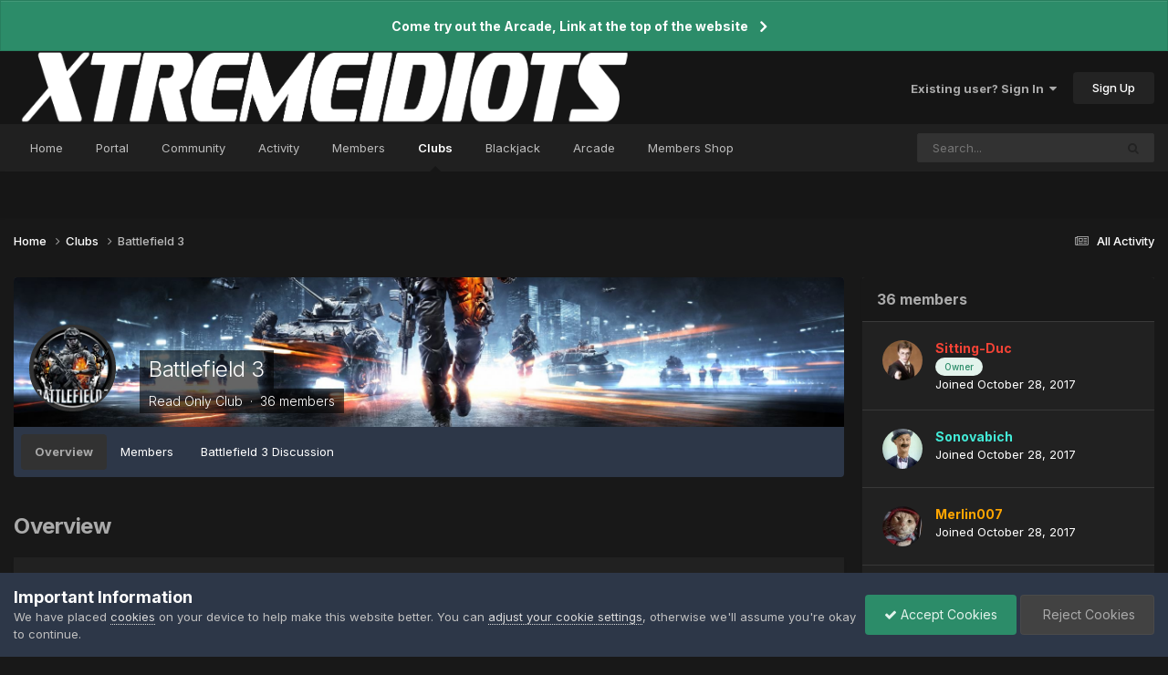

--- FILE ---
content_type: text/html;charset=UTF-8
request_url: https://www.xtremeidiots.com/clubs/14-battlefield-3/
body_size: 24140
content:
<!DOCTYPE html>
<html lang="en-US" dir="ltr">
	<head>
		<meta charset="utf-8">
        
		<title>Battlefield 3 - XtremeIdiots</title>
		
			<!-- Global site tag (gtag.js) - Google Analytics -->
<script async src="https://www.googletagmanager.com/gtag/js?id=G-MJQMPPBWCN"></script>
<script>
  window.dataLayer = window.dataLayer || [];
  function gtag(){dataLayer.push(arguments);}
  gtag('js', new Date());

  gtag('config', 'G-MJQMPPBWCN');
</script>
		
		
		
		

	<meta name="viewport" content="width=device-width, initial-scale=1">



	<meta name="twitter:card" content="summary_large_image" />




	
		
			
				<meta property="og:image" content="https://cdn.xtremeidiots.com/monthly_2019_03/bf3_club_banner.jpg.5ab51ae94a1621886e373c88958853f5.jpg">
			
		
	

	
		
			
				<meta property="og:title" content="Battlefield 3">
			
		
	

	
		
			
				<meta name="description" content="Battlefield 3 is a first-person shooter video game developed by EA DICE and published by Electronic Arts">
			
		
	

	
		
			
				<meta property="og:description" content="Battlefield 3 is a first-person shooter video game developed by EA DICE and published by Electronic Arts">
			
		
	

	
		
			
				<meta property="og:site_name" content="XtremeIdiots">
			
		
	

	
		
			
				<meta property="og:locale" content="en_US">
			
		
	


	
		<link rel="canonical" href="https://www.xtremeidiots.com/clubs/14-battlefield-3/" />
	





<link rel="manifest" href="https://www.xtremeidiots.com/manifest.webmanifest/">
<meta name="msapplication-config" content="https://www.xtremeidiots.com/browserconfig.xml/">
<meta name="msapplication-starturl" content="/">
<meta name="application-name" content="XtremeIdiots">
<meta name="apple-mobile-web-app-title" content="XtremeIdiots">

	<meta name="theme-color" content="#151515">










<link rel="preload" href="//www.xtremeidiots.com/applications/core/interface/font/fontawesome-webfont.woff2?v=4.7.0" as="font" crossorigin="anonymous">
		


	<link rel="preconnect" href="https://fonts.googleapis.com">
	<link rel="preconnect" href="https://fonts.gstatic.com" crossorigin>
	
		<link href="https://fonts.googleapis.com/css2?family=Inter:wght@300;400;500;600;700&display=swap" rel="stylesheet">
	



	<link rel='stylesheet' href='https://cdn.xtremeidiots.com/css_built_30/341e4a57816af3ba440d891ca87450ff_framework.css?v=b7040a79811758649109' media='all'>

	<link rel='stylesheet' href='https://cdn.xtremeidiots.com/css_built_30/05e81b71abe4f22d6eb8d1a929494829_responsive.css?v=b7040a79811758649109' media='all'>

	<link rel='stylesheet' href='https://cdn.xtremeidiots.com/css_built_30/90eb5adf50a8c640f633d47fd7eb1778_core.css?v=b7040a79811758649109' media='all'>

	<link rel='stylesheet' href='https://cdn.xtremeidiots.com/css_built_30/5a0da001ccc2200dc5625c3f3934497d_core_responsive.css?v=b7040a79811758649109' media='all'>

	<link rel='stylesheet' href='https://cdn.xtremeidiots.com/css_built_30/24bd4821c74747f952801a16eb6c868a_main.css?v=b7040a79811758649109' media='all'>

	<link rel='stylesheet' href='https://cdn.xtremeidiots.com/css_built_30/13136374e1b49ed2a6386fef2a59fb0c_skins.css?v=b7040a79811758649109' media='all'>

	<link rel='stylesheet' href='https://cdn.xtremeidiots.com/css_built_30/4eed60df3548d0b1a7a6fdcfddd6e0f0_clubs.css?v=b7040a79811758649109' media='all'>

	<link rel='stylesheet' href='https://cdn.xtremeidiots.com/css_built_30/3f09592a66032b8760f24be0ab96b519_clubs_responsive.css?v=b7040a79811758649109' media='all'>

	<link rel='stylesheet' href='https://cdn.xtremeidiots.com/css_built_30/37c6452ea623de41c991284837957128_gallery.css?v=b7040a79811758649109' media='all'>

	<link rel='stylesheet' href='https://cdn.xtremeidiots.com/css_built_30/8a32dcbf06236254181d222455063219_global.css?v=b7040a79811758649109' media='all'>

	<link rel='stylesheet' href='https://cdn.xtremeidiots.com/css_built_30/22e9af7d7c6ac7ddc7db0f1b0d471efc_gallery_responsive.css?v=b7040a79811758649109' media='all'>

	<link rel='stylesheet' href='https://cdn.xtremeidiots.com/css_built_30/046e14a7d0a24afbe332ca4f2f603d81_awards.css?v=b7040a79811758649109' media='all'>





<link rel='stylesheet' href='https://cdn.xtremeidiots.com/css_built_30/258adbb6e4f3e83cd3b355f84e3fa002_custom.css?v=b7040a79811758649109' media='all'>




		
		

	
	<link rel='shortcut icon' href='https://cdn.xtremeidiots.com/monthly_2019_02/favicon.ico.7a45be2f393a9c28b6d9b8c10ff6fda5.ico' type="image/x-icon">

	</head>
     <script src="https://code.jquery.com/jquery-3.7.1.slim.min.js" integrity="sha256-kmHvs0B+OpCW5GVHUNjv9rOmY0IvSIRcf7zGUDTDQM8=" crossorigin="anonymous"></script>
	<body class="ipsApp ipsApp_front ipsJS_none ipsClearfix" data-controller="core.front.core.app"  data-message=""  data-pageapp="core" data-pagelocation="front" data-pagemodule="clubs" data-pagecontroller="view" data-pageid="14"   >
		
        

        

		<a href="#ipsLayout_mainArea" class="ipsHide" title="Go to main content on this page" accesskey="m">Jump to content</a>
		



<div class='cAnnouncements' data-controller="core.front.core.announcementBanner" >
	
	<div class='cAnnouncementPageTop ipsJS_hide ipsAnnouncement ipsMessage_success' data-announcementId="27">
        
        <a href='https://www.xtremeidiots.com/ipsproarcade/' target="_blank" rel='noopener'>Come try out the Arcade, Link at the top of the website</a>
        

		<a href='#' data-role="dismissAnnouncement">×</a>
	</div>
	
</div>



		<div id="ipsLayout_header" class="ipsClearfix">
			<header>
				<div class="ipsLayout_container">
					


<a href='https://www.xtremeidiots.com/' id='elLogo' accesskey='1'><img src="https://cdn.xtremeidiots.com/monthly_2023_05/banner7.png.da3f991598fc1185e70dfdd47a11af21.png" alt='XtremeIdiots'></a>

					
						

	<ul id="elUserNav" class="ipsList_inline cSignedOut ipsResponsive_showDesktop">
		
        
		
        
        
            
            
	


	<li class='cUserNav_icon ipsHide' id='elCart_container'></li>
	<li class='elUserNav_sep ipsHide' id='elCart_sep'></li>

<li id="elSignInLink">
                <a href="https://www.xtremeidiots.com/login/" data-ipsmenu-closeonclick="false" data-ipsmenu id="elUserSignIn">
                    Existing user? Sign In  <i class="fa fa-caret-down"></i>
                </a>
                
<div id='elUserSignIn_menu' class='ipsMenu ipsMenu_auto ipsHide'>
	<form accept-charset='utf-8' method='post' action='https://www.xtremeidiots.com/login/'>
		<input type="hidden" name="csrfKey" value="7db87ee01eb0ea2656c2b801065bb611">
		<input type="hidden" name="ref" value="aHR0cHM6Ly93d3cueHRyZW1laWRpb3RzLmNvbS9jbHVicy8xNC1iYXR0bGVmaWVsZC0zLw==">
		<div data-role="loginForm">
			
			
			
				<div class='ipsColumns ipsColumns_noSpacing'>
					<div class='ipsColumn ipsColumn_wide' id='elUserSignIn_internal'>
						
<div class="ipsPad ipsForm ipsForm_vertical">
	<h4 class="ipsType_sectionHead">Sign In</h4>
	<br><br>
	<ul class='ipsList_reset'>
		<li class="ipsFieldRow ipsFieldRow_noLabel ipsFieldRow_fullWidth">
			
			
				<input type="text" placeholder="Display Name or Email Address" name="auth" autocomplete="email">
			
		</li>
		<li class="ipsFieldRow ipsFieldRow_noLabel ipsFieldRow_fullWidth">
			<input type="password" placeholder="Password" name="password" autocomplete="current-password">
		</li>
		<li class="ipsFieldRow ipsFieldRow_checkbox ipsClearfix">
			<span class="ipsCustomInput">
				<input type="checkbox" name="remember_me" id="remember_me_checkbox" value="1" checked aria-checked="true">
				<span></span>
			</span>
			<div class="ipsFieldRow_content">
				<label class="ipsFieldRow_label" for="remember_me_checkbox">Remember me</label>
				<span class="ipsFieldRow_desc">Not recommended on shared computers</span>
			</div>
		</li>
		<li class="ipsFieldRow ipsFieldRow_fullWidth">
			<button type="submit" name="_processLogin" value="usernamepassword" class="ipsButton ipsButton_primary ipsButton_small" id="elSignIn_submit">Sign In</button>
			
				<p class="ipsType_right ipsType_small">
					
						<a href='https://www.xtremeidiots.com/lostpassword/' data-ipsDialog data-ipsDialog-title='Forgot your password?'>
					
					Forgot your password?</a>
				</p>
			
		</li>
	</ul>
</div>
					</div>
					<div class='ipsColumn ipsColumn_wide'>
						<div class='ipsPadding' id='elUserSignIn_external'>
							<div class='ipsAreaBackground_light ipsPadding:half'>
								
								
									<div class='ipsType_center ipsMargin_top:half'>
										

<button type="submit" name="_processLogin" value="2" class='ipsButton ipsButton_verySmall ipsButton_fullWidth ipsSocial ipsSocial_facebook' style="background-color: #3a579a">
	
		<span class='ipsSocial_icon'>
			
				<i class='fa fa-facebook-official'></i>
			
		</span>
		<span class='ipsSocial_text'>Sign in with Facebook</span>
	
</button>
									</div>
								
							</div>
						</div>
					</div>
				</div>
			
		</div>
	</form>
</div>
            </li>
            
        
		
			<li>
				
					<a href="https://www.xtremeidiots.com/register/" data-ipsdialog data-ipsdialog-size="narrow" data-ipsdialog-title="Sign Up"  id="elRegisterButton" class="ipsButton ipsButton_normal ipsButton_primary">Sign Up</a>
				
			</li>
		
	</ul>

						
<ul class='ipsMobileHamburger ipsList_reset ipsResponsive_hideDesktop'>
	<li data-ipsDrawer data-ipsDrawer-drawerElem='#elMobileDrawer'>
		<a href='#'>
			
			
				
			
			
			
			<i class='fa fa-navicon'></i>
		</a>
	</li>
</ul>
					
				</div>
			</header>
			

	<nav data-controller='core.front.core.navBar' class=' ipsResponsive_showDesktop'>
		<div class='ipsNavBar_primary ipsLayout_container '>
			<ul data-role="primaryNavBar" class='ipsClearfix'>
				


	
		
		
		<li  id='elNavSecondary_136' data-role="navBarItem" data-navApp="core" data-navExt="CustomItem">
			
			
				<a href="https://www.xtremeidiots.com"  data-navItem-id="136" >
					Home<span class='ipsNavBar_active__identifier'></span>
				</a>
			
			
		</li>
	
	

	
		
		
		<li  id='elNavSecondary_220' data-role="navBarItem" data-navApp="core" data-navExt="CustomItem">
			
			
				<a href="https://portal.xtremeidiots.com"  data-navItem-id="220" >
					Portal<span class='ipsNavBar_active__identifier'></span>
				</a>
			
			
		</li>
	
	

	
		
		
		<li  id='elNavSecondary_179' data-role="navBarItem" data-navApp="core" data-navExt="CustomItem">
			
			
				<a href="https://www.xtremeidiots.com/forums/"  data-navItem-id="179" >
					Community<span class='ipsNavBar_active__identifier'></span>
				</a>
			
			
				<ul class='ipsNavBar_secondary ipsHide' data-role='secondaryNavBar'>
					


	
		
		
		<li  id='elNavSecondary_180' data-role="navBarItem" data-navApp="forums" data-navExt="Forums">
			
			
				<a href="https://www.xtremeidiots.com/forums/"  data-navItem-id="180" >
					Forums<span class='ipsNavBar_active__identifier'></span>
				</a>
			
			
		</li>
	
	

	
		
		
		<li  id='elNavSecondary_174' data-role="navBarItem" data-navApp="gallery" data-navExt="Gallery">
			
			
				<a href="https://www.xtremeidiots.com/gallery/"  data-navItem-id="174" >
					Gallery<span class='ipsNavBar_active__identifier'></span>
				</a>
			
			
		</li>
	
	

	
		
		
		<li  id='elNavSecondary_175' data-role="navBarItem" data-navApp="downloads" data-navExt="Downloads">
			
			
				<a href="https://www.xtremeidiots.com/files/"  data-navItem-id="175" >
					Downloads<span class='ipsNavBar_active__identifier'></span>
				</a>
			
			
		</li>
	
	

	
		
		
		<li  id='elNavSecondary_195' data-role="navBarItem" data-navApp="calendar" data-navExt="Calendar">
			
			
				<a href="https://www.xtremeidiots.com/events/"  data-navItem-id="195" >
					Events<span class='ipsNavBar_active__identifier'></span>
				</a>
			
			
		</li>
	
	

	
		
		
		<li  id='elNavSecondary_177' data-role="navBarItem" data-navApp="awards" data-navExt="Awards">
			
			
				<a href="https://www.xtremeidiots.com/awards/"  data-navItem-id="177" >
					Awards<span class='ipsNavBar_active__identifier'></span>
				</a>
			
			
		</li>
	
	

					<li class='ipsHide' id='elNavigationMore_179' data-role='navMore'>
						<a href='#' data-ipsMenu data-ipsMenu-appendTo='#elNavigationMore_179' id='elNavigationMore_179_dropdown'>More <i class='fa fa-caret-down'></i></a>
						<ul class='ipsHide ipsMenu ipsMenu_auto' id='elNavigationMore_179_dropdown_menu' data-role='moreDropdown'></ul>
					</li>
				</ul>
			
		</li>
	
	

	
	

	
		
		
		<li  id='elNavSecondary_166' data-role="navBarItem" data-navApp="core" data-navExt="CustomItem">
			
			
				<a href="https://www.xtremeidiots.com/discover/"  data-navItem-id="166" >
					Activity<span class='ipsNavBar_active__identifier'></span>
				</a>
			
			
				<ul class='ipsNavBar_secondary ipsHide' data-role='secondaryNavBar'>
					


	
		
		
		<li  id='elNavSecondary_167' data-role="navBarItem" data-navApp="core" data-navExt="AllActivity">
			
			
				<a href="https://www.xtremeidiots.com/discover/"  data-navItem-id="167" >
					All Activity<span class='ipsNavBar_active__identifier'></span>
				</a>
			
			
		</li>
	
	

	
	

	
	

	
	

	
		
		
		<li  id='elNavSecondary_171' data-role="navBarItem" data-navApp="core" data-navExt="Search">
			
			
				<a href="https://www.xtremeidiots.com/search/"  data-navItem-id="171" >
					Search<span class='ipsNavBar_active__identifier'></span>
				</a>
			
			
		</li>
	
	

					<li class='ipsHide' id='elNavigationMore_166' data-role='navMore'>
						<a href='#' data-ipsMenu data-ipsMenu-appendTo='#elNavigationMore_166' id='elNavigationMore_166_dropdown'>More <i class='fa fa-caret-down'></i></a>
						<ul class='ipsHide ipsMenu ipsMenu_auto' id='elNavigationMore_166_dropdown_menu' data-role='moreDropdown'></ul>
					</li>
				</ul>
			
		</li>
	
	

	
		
		
		<li  id='elNavSecondary_182' data-role="navBarItem" data-navApp="core" data-navExt="CustomItem">
			
			
				<a href="https://www.xtremeidiots.com/ximembers/"  data-navItem-id="182" >
					Members<span class='ipsNavBar_active__identifier'></span>
				</a>
			
			
				<ul class='ipsNavBar_secondary ipsHide' data-role='secondaryNavBar'>
					


	
		
		
		<li  id='elNavSecondary_184' data-role="navBarItem" data-navApp="core" data-navExt="CustomItem">
			
			
				<a href="https://www.xtremeidiots.com/staff/"  data-navItem-id="184" >
					XtremeIdiots Admins<span class='ipsNavBar_active__identifier'></span>
				</a>
			
			
		</li>
	
	

	
		
		
		<li  id='elNavSecondary_185' data-role="navBarItem" data-navApp="core" data-navExt="CustomItem">
			
			
				<a href="https://www.xtremeidiots.com/ximembers/"  data-navItem-id="185" >
					XtremeIdiots Members<span class='ipsNavBar_active__identifier'></span>
				</a>
			
			
		</li>
	
	

	
	

	
		
		
		<li  id='elNavSecondary_183' data-role="navBarItem" data-navApp="core" data-navExt="CustomItem">
			
			
				<a href="https://www.xtremeidiots.com/members/"  data-navItem-id="183" >
					Registered Users<span class='ipsNavBar_active__identifier'></span>
				</a>
			
			
		</li>
	
	

	
		
		
		<li  id='elNavSecondary_186' data-role="navBarItem" data-navApp="core" data-navExt="Leaderboard">
			
			
				<a href="https://www.xtremeidiots.com/leaderboard/"  data-navItem-id="186" >
					Leaderboard<span class='ipsNavBar_active__identifier'></span>
				</a>
			
			
		</li>
	
	

	
		
		
		<li  id='elNavSecondary_181' data-role="navBarItem" data-navApp="core" data-navExt="OnlineUsers">
			
			
				<a href="https://www.xtremeidiots.com/online/"  data-navItem-id="181" >
					Online Users<span class='ipsNavBar_active__identifier'></span>
				</a>
			
			
		</li>
	
	

	
		
		
		<li  id='elNavSecondary_192' data-role="navBarItem" data-navApp="cms" data-navExt="Pages">
			
			
				<a href="https://www.xtremeidiots.com/membership/"  data-navItem-id="192" >
					Membership Requirements<span class='ipsNavBar_active__identifier'></span>
				</a>
			
			
		</li>
	
	

					<li class='ipsHide' id='elNavigationMore_182' data-role='navMore'>
						<a href='#' data-ipsMenu data-ipsMenu-appendTo='#elNavigationMore_182' id='elNavigationMore_182_dropdown'>More <i class='fa fa-caret-down'></i></a>
						<ul class='ipsHide ipsMenu ipsMenu_auto' id='elNavigationMore_182_dropdown_menu' data-role='moreDropdown'></ul>
					</li>
				</ul>
			
		</li>
	
	

	
	

	
	

	
	

	
		
		
			
		
		<li class='ipsNavBar_active' data-active id='elNavSecondary_219' data-role="navBarItem" data-navApp="core" data-navExt="Clubs">
			
			
				<a href="https://www.xtremeidiots.com/clubs/"  data-navItem-id="219" data-navDefault>
					Clubs<span class='ipsNavBar_active__identifier'></span>
				</a>
			
			
		</li>
	
	

	
		
		
		<li  id='elNavSecondary_228' data-role="navBarItem" data-navApp="msblackjack" data-navExt="blackjack">
			
			
				<a href="https://www.xtremeidiots.com/blackjack/"  data-navItem-id="228" >
					Blackjack<span class='ipsNavBar_active__identifier'></span>
				</a>
			
			
		</li>
	
	

	
		
		
		<li  id='elNavSecondary_262' data-role="navBarItem" data-navApp="arcade" data-navExt="arcade">
			
			
				<a href="https://www.xtremeidiots.com/ipsproarcade/"  data-navItem-id="262" >
					Arcade<span class='ipsNavBar_active__identifier'></span>
				</a>
			
			
		</li>
	
	

	
		
		
		<li  id='elNavSecondary_223' data-role="navBarItem" data-navApp="membersshop" data-navExt="shop">
			
			
				<a href="https://www.xtremeidiots.com/membersshop/"  data-navItem-id="223" >
					Members Shop<span class='ipsNavBar_active__identifier'></span>
				</a>
			
			
				<ul class='ipsNavBar_secondary ipsHide' data-role='secondaryNavBar'>
					


	
		
		
		<li  id='elNavSecondary_224' data-role="navBarItem" data-navApp="membersshop" data-navExt="myitems">
			
			
				<a href="https://www.xtremeidiots.com/membersshop/myitems/"  data-navItem-id="224" >
					My Items<span class='ipsNavBar_active__identifier'></span>
				</a>
			
			
		</li>
	
	

	
		
		
		<li  id='elNavSecondary_225' data-role="navBarItem" data-navApp="membersshop" data-navExt="logs">
			
			
				<a href="https://www.xtremeidiots.com/membersshop/rewards/"  data-navItem-id="225" >
					Rewards & Logs<span class='ipsNavBar_active__identifier'></span>
				</a>
			
			
		</li>
	
	

	
		
		
		<li  id='elNavSecondary_226' data-role="navBarItem" data-navApp="membersshop" data-navExt="bank">
			
			
				<a href="https://www.xtremeidiots.com/membersshop/members/bank/"  data-navItem-id="226" >
					Bank<span class='ipsNavBar_active__identifier'></span>
				</a>
			
			
		</li>
	
	

	
		
		
		<li  id='elNavSecondary_227' data-role="navBarItem" data-navApp="membersshop" data-navExt="statistics">
			
			
				<a href="https://www.xtremeidiots.com/membersshop/statistics/"  data-navItem-id="227" >
					Statistics<span class='ipsNavBar_active__identifier'></span>
				</a>
			
			
		</li>
	
	

					<li class='ipsHide' id='elNavigationMore_223' data-role='navMore'>
						<a href='#' data-ipsMenu data-ipsMenu-appendTo='#elNavigationMore_223' id='elNavigationMore_223_dropdown'>More <i class='fa fa-caret-down'></i></a>
						<ul class='ipsHide ipsMenu ipsMenu_auto' id='elNavigationMore_223_dropdown_menu' data-role='moreDropdown'></ul>
					</li>
				</ul>
			
		</li>
	
	

				<li class='ipsHide' id='elNavigationMore' data-role='navMore'>
					<a href='#' data-ipsMenu data-ipsMenu-appendTo='#elNavigationMore' id='elNavigationMore_dropdown'>More</a>
					<ul class='ipsNavBar_secondary ipsHide' data-role='secondaryNavBar'>
						<li class='ipsHide' id='elNavigationMore_more' data-role='navMore'>
							<a href='#' data-ipsMenu data-ipsMenu-appendTo='#elNavigationMore_more' id='elNavigationMore_more_dropdown'>More <i class='fa fa-caret-down'></i></a>
							<ul class='ipsHide ipsMenu ipsMenu_auto' id='elNavigationMore_more_dropdown_menu' data-role='moreDropdown'></ul>
						</li>
					</ul>
				</li>
			</ul>
			

	<div id="elSearchWrapper">
		<div id='elSearch' data-controller="core.front.core.quickSearch">
			<form accept-charset='utf-8' action='//www.xtremeidiots.com/search/?do=quicksearch' method='post'>
                <input type='search' id='elSearchField' placeholder='Search...' name='q' autocomplete='off' aria-label='Search'>
                <details class='cSearchFilter'>
                    <summary class='cSearchFilter__text'></summary>
                    <ul class='cSearchFilter__menu'>
                        
                        <li><label><input type="radio" name="type" value="all" ><span class='cSearchFilter__menuText'>Everywhere</span></label></li>
                        
                            
                                <li><label><input type="radio" name="type" value='contextual_{&quot;type&quot;:&quot;&quot;,&quot;club&quot;:&quot;c14&quot;}' checked><span class='cSearchFilter__menuText'>This Club</span></label></li>
                            
                        
                        
                            <li><label><input type="radio" name="type" value="core_statuses_status"><span class='cSearchFilter__menuText'>Status Updates</span></label></li>
                        
                            <li><label><input type="radio" name="type" value="forums_topic"><span class='cSearchFilter__menuText'>Topics</span></label></li>
                        
                            <li><label><input type="radio" name="type" value="gallery_image"><span class='cSearchFilter__menuText'>Images</span></label></li>
                        
                            <li><label><input type="radio" name="type" value="gallery_album_item"><span class='cSearchFilter__menuText'>Albums</span></label></li>
                        
                            <li><label><input type="radio" name="type" value="cms_pages_pageitem"><span class='cSearchFilter__menuText'>Pages</span></label></li>
                        
                            <li><label><input type="radio" name="type" value="cms_records14"><span class='cSearchFilter__menuText'>Streams</span></label></li>
                        
                            <li><label><input type="radio" name="type" value="cms_records15"><span class='cSearchFilter__menuText'>Updates</span></label></li>
                        
                            <li><label><input type="radio" name="type" value="calendar_event"><span class='cSearchFilter__menuText'>Events</span></label></li>
                        
                            <li><label><input type="radio" name="type" value="nexus_package_item"><span class='cSearchFilter__menuText'>Products</span></label></li>
                        
                            <li><label><input type="radio" name="type" value="downloads_file"><span class='cSearchFilter__menuText'>Files</span></label></li>
                        
                            <li><label><input type="radio" name="type" value="core_members"><span class='cSearchFilter__menuText'>Members</span></label></li>
                        
                    </ul>
                </details>
				<button class='cSearchSubmit' type="submit" aria-label='Search'><i class="fa fa-search"></i></button>
			</form>
		</div>
	</div>

		</div>
	</nav>

			
<ul id='elMobileNav' class='ipsResponsive_hideDesktop' data-controller='core.front.core.mobileNav'>
	
		
			
			
				
					<li id='elMobileBreadcrumb'>
						<a href='https://www.xtremeidiots.com/clubs/'>
							<span>Clubs</span>
						</a>
					</li>
				
				
			
				
				
			
		
	
	
	
	<li >
		<a data-action="defaultStream" href='https://www.xtremeidiots.com/discover/'><i class="fa fa-newspaper-o" aria-hidden="true"></i></a>
	</li>

	

	
		<li class='ipsJS_show'>
			<a href='https://www.xtremeidiots.com/search/'><i class='fa fa-search'></i></a>
		</li>
	
</ul>
		</div>
		<main id="ipsLayout_body" class="ipsLayout_container">
			<div id="ipsLayout_contentArea">
				<div id="ipsLayout_contentWrapper">
					
<nav class='ipsBreadcrumb ipsBreadcrumb_top ipsFaded_withHover'>
	

	<ul class='ipsList_inline ipsPos_right'>
		
		<li >
			<a data-action="defaultStream" class='ipsType_light '  href='https://www.xtremeidiots.com/discover/'><i class="fa fa-newspaper-o" aria-hidden="true"></i> <span>All Activity</span></a>
		</li>
		
	</ul>

	<ul data-role="breadcrumbList">
		<li>
			<a title="Home" href='https://www.xtremeidiots.com/'>
				<span>Home <i class='fa fa-angle-right'></i></span>
			</a>
		</li>
		
		
			<li>
				
					<a href='https://www.xtremeidiots.com/clubs/'>
						<span>Clubs <i class='fa fa-angle-right' aria-hidden="true"></i></span>
					</a>
				
			</li>
		
			<li>
				
					Battlefield 3
				
			</li>
		
	</ul>
</nav>
					
					<div id="ipsLayout_mainArea">
						
						
						
						

	




						


	



	





	<!-- FULL CLUB HEADER -->
	<div id="elClubHeader" class='cClubHeader ipsSpacer_bottom ipsSpacer_double'>
		
<div class='ipsPageHead_special ipsCoverPhoto' data-controller='core.global.core.coverPhoto' data-url="https://www.xtremeidiots.com/clubs/14-battlefield-3/?csrfKey=7db87ee01eb0ea2656c2b801065bb611" data-coverOffset='489'>
	
	
		<div class='ipsCoverPhoto_container'>
			
				<img src='//www.xtremeidiots.com/applications/core/interface/js/spacer.png' data-src='https://cdn.xtremeidiots.com/monthly_2019_03/bf3_club_banner.jpg.5ab51ae94a1621886e373c88958853f5.jpg' class='ipsCoverPhoto_photo' data-action="toggleCoverPhoto" alt=''>
			
		</div>
	
	
	
	<div class='ipsColumns ipsColumns_collapsePhone' data-hideOnCoverEdit>
		<div class='ipsColumn ipsColumn_fluid'>
			
			


	<div class='ipsColumns ipsColumns_collapsePhone'>
		<div class='ipsColumn ipsColumn_fixed ipsColumn_narrow ipsPos_center'>
			

<a href='https://www.xtremeidiots.com/clubs/14-battlefield-3/' class='ipsUserPhoto ipsUserPhoto_medium cClubIcon ipsResponsive_hidePhone'>
	
		<img src='https://cdn.xtremeidiots.com/monthly_2017_10/battlefield3-icon.png.34dfe055cf897cbe3af1aa1118280bf9.png' alt='Battlefield 3'>
	
</a>
			
		</div>
		<div class='ipsColumn ipsColumn_fluid cClubHeaderInfo ipsTruncate'>
			<h2 class='ipsType_pageTitle ipsType_blendLinks ipsPageHead_barText'>
				
				<a href='https://www.xtremeidiots.com/clubs/14-battlefield-3/' title='Battlefield 3'>Battlefield 3</a>
			</h2>
			<br>
			<p class='ipsType_reset ipsType_normal ipsPageHead_barText_small'>
				Read Only Club
				
					&nbsp;&middot;&nbsp;
					36 members
				
				
				
				
			</p>
		</div>
	</div>

		</div>
	</div>
</div>

		<div id='elClubControls'>

			<div class='ipsFlex ipsFlex-ai:center ipsFlex-jc:center ipsFlex-fw:wrap-reverse ipsGap:2'>
				<div class='cClubControls__tabs ipsFlex-flex:11'>
					<div class='ipsTabs ipsClearfix ipsJS_show' id='tabs_club' data-ipsTabBar data-ipsTabBar-disableNav data-controller="core.front.clubs.navbar" data-clubID="14">
						<a href='#tabs_club' data-action='expandTabs'><i class='fa fa-caret-down'></i></a>
						<ul role='tablist'>
							
								<li data-tab="club_home">
									<a href="https://www.xtremeidiots.com/clubs/14-battlefield-3/?do=overview" class="ipsTabs_item  ipsTabs_activeItem"> Overview</a>
								</li>
							
								<li data-tab="club_members">
									<a href="https://www.xtremeidiots.com/clubs/14-battlefield-3/?do=members" class="ipsTabs_item "> Members</a>
								</li>
							
								<li data-tab="17">
									<a href="https://www.xtremeidiots.com/forums/forum/97-battlefield-3-discussion/" class="ipsTabs_item "> Battlefield 3 Discussion</a>
								</li>
							
						</ul>
					</div>
					<div id='elClubTabs_tab_content' class='ipsTabs_panels ipsHide'>
						
							<div id="ipsTabs_tabs_club_elClubTabs_tab_tab_club_home_panel" class="ipsTabs_panel" aria-hidden="false"></div>
						
							<div id="ipsTabs_tabs_club_elClubTabs_tab_tab_club_members_panel" class="ipsTabs_panel" aria-hidden="false"></div>
						
							<div id="ipsTabs_tabs_club_elClubTabs_tab_tab_17_panel" class="ipsTabs_panel" aria-hidden="false"></div>
						
					</div>
				</div>
				<div class='cClubControls__moderate ipsFlex ipsFlex-flex:00'>
					<a href="#" data-action="saveClubmenu" class="ipsHide ipsButton ipsButton_verySmall ipsButton_positive ipsFlex-flex:00 ipsMargin_right:half">Save</a>
					<ul class='ipsButton_split ipsFlex-flex:00'>
						
						
							
						
					</ul>
				</div>
			</div>
		</div>
		

<a href='https://www.xtremeidiots.com/clubs/14-battlefield-3/' class='ipsUserPhoto ipsUserPhoto_medium cClubIcon ipsResponsive_showPhone ipsResponsive_inlineBlock'>
	
		<img src='https://cdn.xtremeidiots.com/monthly_2017_10/battlefield3-icon.png.34dfe055cf897cbe3af1aa1118280bf9.png' alt='Battlefield 3'>
	
</a>
	</div>







<div class="ipsPageHeader ipsClearfix ipsSpacer_bottom">
	<h1 class="ipsType_pageTitle">Overview</h1>
</div>

<div class='ipsColumns ipsColumns_collapsePhone'>
	<section class='ipsColumn ipsColumn_fluid'>
	
		

		
		



		
			<div class='ipsBox ipsResponsive_pull ipsPadding ipsSpacer_bottom'>
				
					<div class='ipsClearfix ipsPadding_bottom ipsBorder_bottom ipsMargin_bottom'>
						<div class='ipsPos_right ipsResponsive_noFloat'>
							

<div data-followApp='core' data-followArea='club' data-followID='14' data-controller='core.front.core.followButton'>
	

	<a href='https://www.xtremeidiots.com/login/' rel="nofollow" class="ipsFollow ipsPos_middle ipsButton ipsButton_light ipsButton_verySmall " data-role="followButton" data-ipsTooltip title='Sign in to follow this'>
		<span>Followers</span>
		<span class='ipsCommentCount'>2</span>
	</a>

</div>
						</div>
					</div>
				

				
					<div>
						<h3 class='ipsType_sectionHead'>About This Club</h3>
						<div class='ipsType_richText ipsType_normal'>
							Battlefield 3 is a first-person shooter video game developed by EA DICE and published by Electronic Arts
						</div>
					</div>
				
				
				
				
					
						
							
								<hr class='ipsHr'>
								
							
							<div class='ipsSpacer_bottom'>
								<h3 class='ipsType_sectionHead'>ShowOnHomePage</h3>
								<div class='ipsType_richText ipsType_normal'>
									No
								</div>
							</div>
						
					
				
			</div>
		

		

		
			<div class='ipsBox_alt ipsResponsive_pull'>
				<ol class="ipsStream ipsStream_withTimeline ipsList_reset ipsSpacer_top">
					<li class='ipsStreamItem_time'>What's new in this club</li>
					
						
							

<li class='ipsStreamItem ipsStreamItem_contentBlock ipsStreamItem_expanded ipsAreaBackground_reset ipsPad  ' data-role='activityItem' data-timestamp='1649645631'>
	<div class='ipsStreamItem_container ipsClearfix'>
		
			
			<div class='ipsStreamItem_header ipsPhotoPanel ipsPhotoPanel_mini'>
				
					<span class='ipsStreamItem_contentType' data-ipsTooltip title='Topic'><i class='fa fa-comments'></i></span>
				
				

	<a href="https://www.xtremeidiots.com/profile/2068-merlin007/" rel="nofollow" data-ipsHover data-ipsHover-target="https://www.xtremeidiots.com/profile/2068-merlin007/?do=hovercard" class="ipsUserPhoto ipsUserPhoto_mini" title="Go to Merlin007's profile">
		<img src='https://cdn.xtremeidiots.com/monthly_2022_12/610402414_remusandhishoody.thumb.jpg.31ff6447e6d7bfc65b03110db0a1a174.jpg' alt='Merlin007' loading="lazy">
	</a>

				<div class=''>
					
					<h2 class='ipsType_reset ipsStreamItem_title ipsContained_container '>
						
						
						<span class='ipsType_break ipsContained'>
							<a href='https://www.xtremeidiots.com/forums/topic/86997-is-anyone-here/?do=findComment&amp;comment=919981' data-linkType="link" data-searchable> Is anyone here?</a>
						</span>
						
					</h2>
					
						<p class='ipsType_reset ipsStreamItem_status ipsType_blendLinks'>
							
<a href='https://www.xtremeidiots.com/profile/2068-merlin007/' rel="nofollow" data-ipsHover data-ipsHover-width="370" data-ipsHover-target='https://www.xtremeidiots.com/profile/2068-merlin007/?do=hovercard' title="Go to Merlin007's profile" class="ipsType_break"><span style='color:orange'>Merlin007</span></a> posted a topic in  <a href='https://www.xtremeidiots.com/forums/forum/97-battlefield-3-discussion/'>Battlefield 3's Battlefield 3 Discussion</a>
						</p>
					
					
						
					
				</div>
			</div>
			
				<div class='ipsStreamItem_snippet ipsType_break'>
					
					 	

	<div class='ipsType_richText ipsContained ipsType_medium'>
		<div data-ipsTruncate data-ipsTruncate-type='remove' data-ipsTruncate-size='3 lines' data-ipsTruncate-watch='false'>
			Don't have a ton of playing time but always enjoyed bf3 and looking to get back into a bit for a change.  Is anyone here still playing?
		</div>
	</div>


					
				</div>
				<ul class='ipsList_inline ipsStreamItem_meta ipsGap:1'>
					<li class='ipsType_light ipsType_medium'>
						
						<i class='fa fa-clock-o'></i> <time datetime='2022-04-11T02:53:51Z' title='04/11/22 02:53  AM' data-short='3 yr'>April 11, 2022</time>
						
					</li>
					
					
					
				</ul>
			
		
	</div>
</li>
						
					
						
							

<li class='ipsStreamItem ipsStreamItem_contentBlock ipsStreamItem_expanded ipsAreaBackground_reset ipsPad  ' data-role='activityItem' data-timestamp='1609172935'>
	<div class='ipsStreamItem_container ipsClearfix'>
		
			
			<div class='ipsStreamItem_header ipsPhotoPanel ipsPhotoPanel_mini'>
								
					<span class='ipsStreamItem_contentType' data-ipsTooltip title='Post'><i class='fa fa-comment'></i></span>
				
				

	<a href="https://www.xtremeidiots.com/profile/419-woody_ger/" rel="nofollow" data-ipsHover data-ipsHover-target="https://www.xtremeidiots.com/profile/419-woody_ger/?do=hovercard" class="ipsUserPhoto ipsUserPhoto_mini" title="Go to Woody_Ger's profile">
		<img src='https://cdn.xtremeidiots.com/profile/photo-419.gif' alt='Woody_Ger' loading="lazy">
	</a>

				<div class=''>
					
					<h2 class='ipsType_reset ipsStreamItem_title ipsContained_container ipsStreamItem_titleSmall'>
						
						
						<span class='ipsType_break ipsContained'>
							<a href='https://www.xtremeidiots.com/forums/topic/81126-bf-3-is-alive/?do=findComment&amp;comment=873133' data-linkType="link" data-searchable> BF 3 is alive</a>
						</span>
						
					</h2>
					
						<p class='ipsType_reset ipsStreamItem_status ipsType_blendLinks'>
							
<a href='https://www.xtremeidiots.com/profile/419-woody_ger/' rel="nofollow" data-ipsHover data-ipsHover-width="370" data-ipsHover-target='https://www.xtremeidiots.com/profile/419-woody_ger/?do=hovercard' title="Go to Woody_Ger's profile" class="ipsType_break"><span style='color:#ffd966'>Woody_Ger</span></a> replied to 
<a href='https://www.xtremeidiots.com/profile/419-woody_ger/' rel="nofollow" data-ipsHover data-ipsHover-width="370" data-ipsHover-target='https://www.xtremeidiots.com/profile/419-woody_ger/?do=hovercard' title="Go to Woody_Ger's profile" class="ipsType_break"><span style='color:#ffd966'>Woody_Ger</span></a>'s topic in <a href='https://www.xtremeidiots.com/forums/forum/97-battlefield-3-discussion/'>Battlefield 3's Battlefield 3 Discussion</a>
						</p>
					
					
						
					
				</div>
			</div>
			
				<div class='ipsStreamItem_snippet ipsType_break'>
					
					 	

	<div class='ipsType_richText ipsContained ipsType_medium'>
		<div data-ipsTruncate data-ipsTruncate-type='remove' data-ipsTruncate-size='3 lines' data-ipsTruncate-watch='false'>
			It´s online now.
 


	But no new maps and mods at this time.
 


	https://veniceunleashed.net/download
		</div>
	</div>


					
				</div>
				<ul class='ipsList_inline ipsStreamItem_meta ipsGap:1'>
					<li class='ipsType_light ipsType_medium'>
						
						<i class='fa fa-clock-o'></i> <time datetime='2020-12-28T16:28:55Z' title='12/28/20 04:28  PM' data-short='4 yr'>December 28, 2020</time>
						
					</li>
					
						<li class='ipsType_light ipsType_medium'>
							<a href='https://www.xtremeidiots.com/forums/topic/81126-bf-3-is-alive/?do=findComment&amp;comment=873133' class='ipsType_blendLinks'>
								
									<i class='fa fa-comment'></i> 4 replies
								
							</a>
						</li>
					
					
					
				</ul>
			
		
	</div>
</li>
						
					
						
							

<li class='ipsStreamItem ipsStreamItem_contentBlock ipsStreamItem_expanded ipsAreaBackground_reset ipsPad  ' data-role='activityItem' data-timestamp='1601641781'>
	<div class='ipsStreamItem_container ipsClearfix'>
		
			
			<div class='ipsStreamItem_header ipsPhotoPanel ipsPhotoPanel_mini'>
								
					<span class='ipsStreamItem_contentType' data-ipsTooltip title='Post'><i class='fa fa-comment'></i></span>
				
				

	<a href="https://www.xtremeidiots.com/profile/6247-majbasil/" rel="nofollow" data-ipsHover data-ipsHover-target="https://www.xtremeidiots.com/profile/6247-majbasil/?do=hovercard" class="ipsUserPhoto ipsUserPhoto_mini" title="Go to Majbasil's profile">
		<img src='https://cdn.xtremeidiots.com/monthly_2017_08/ANNIENICEPHOTOJAN2017.thumb.JPG.0d03b89910b5f70b3a04633dd2cbbb8d.JPG' alt='Majbasil' loading="lazy">
	</a>

				<div class=''>
					
					<h2 class='ipsType_reset ipsStreamItem_title ipsContained_container ipsStreamItem_titleSmall'>
						
						
						<span class='ipsType_break ipsContained'>
							<a href='https://www.xtremeidiots.com/forums/topic/81126-bf-3-is-alive/?do=findComment&amp;comment=863734' data-linkType="link" data-searchable> BF 3 is alive</a>
						</span>
						
					</h2>
					
						<p class='ipsType_reset ipsStreamItem_status ipsType_blendLinks'>
							
<a href='https://www.xtremeidiots.com/profile/6247-majbasil/' rel="nofollow" data-ipsHover data-ipsHover-width="370" data-ipsHover-target='https://www.xtremeidiots.com/profile/6247-majbasil/?do=hovercard' title="Go to Majbasil's profile" class="ipsType_break"><span style='color:#43ebd7'>Majbasil</span></a> replied to 
<a href='https://www.xtremeidiots.com/profile/419-woody_ger/' rel="nofollow" data-ipsHover data-ipsHover-width="370" data-ipsHover-target='https://www.xtremeidiots.com/profile/419-woody_ger/?do=hovercard' title="Go to Woody_Ger's profile" class="ipsType_break"><span style='color:#ffd966'>Woody_Ger</span></a>'s topic in <a href='https://www.xtremeidiots.com/forums/forum/97-battlefield-3-discussion/'>Battlefield 3's Battlefield 3 Discussion</a>
						</p>
					
					
						
					
				</div>
			</div>
			
				<div class='ipsStreamItem_snippet ipsType_break'>
					
					 	

	<div class='ipsType_richText ipsContained ipsType_medium'>
		<div data-ipsTruncate data-ipsTruncate-type='remove' data-ipsTruncate-size='3 lines' data-ipsTruncate-watch='false'>
			SWEET ?
		</div>
	</div>


					
				</div>
				<ul class='ipsList_inline ipsStreamItem_meta ipsGap:1'>
					<li class='ipsType_light ipsType_medium'>
						
						<i class='fa fa-clock-o'></i> <time datetime='2020-10-02T12:29:41Z' title='10/02/20 12:29  PM' data-short='5 yr'>October 2, 2020</time>
						
					</li>
					
						<li class='ipsType_light ipsType_medium'>
							<a href='https://www.xtremeidiots.com/forums/topic/81126-bf-3-is-alive/?do=findComment&amp;comment=863734' class='ipsType_blendLinks'>
								
									<i class='fa fa-comment'></i> 4 replies
								
							</a>
						</li>
					
					
						
							<li>


	<div class='ipsReactOverview ipsReactOverview_small ipsType_light'>
		<ul>
			<li class='ipsReactOverview_repCount'>
				1
			</li>
			
				
				<li>
					
						<a href='https://www.xtremeidiots.com/forums/topic/81126-bf-3-is-alive/?do=showReactionsComment&amp;comment=863734&amp;reaction=1' data-ipsDialog data-ipsDialog-size='medium' data-ipsDialog-title="See who reacted to this" data-ipsTooltip title="See who reacted &quot;Like&quot;">
					
							<img src='https://cdn.xtremeidiots.com/reactions/react_like.png' alt="Like">
					
						</a>
					
				</li>
			
		</ul>
	</div>
</li>
						
					
					
				</ul>
			
		
	</div>
</li>
						
					
						
							

<li class='ipsStreamItem ipsStreamItem_contentBlock ipsStreamItem_expanded ipsAreaBackground_reset ipsPad  ' data-role='activityItem' data-timestamp='1601635187'>
	<div class='ipsStreamItem_container ipsClearfix'>
		
			
			<div class='ipsStreamItem_header ipsPhotoPanel ipsPhotoPanel_mini'>
								
					<span class='ipsStreamItem_contentType' data-ipsTooltip title='Post'><i class='fa fa-comment'></i></span>
				
				

	<a href="https://www.xtremeidiots.com/profile/906-tsw-85/" rel="nofollow" data-ipsHover data-ipsHover-target="https://www.xtremeidiots.com/profile/906-tsw-85/?do=hovercard" class="ipsUserPhoto ipsUserPhoto_mini" title="Go to tsw 8.5's profile">
		<img src='https://cdn.xtremeidiots.com/profile/photo-906.gif' alt='tsw 8.5' loading="lazy">
	</a>

				<div class=''>
					
					<h2 class='ipsType_reset ipsStreamItem_title ipsContained_container ipsStreamItem_titleSmall'>
						
						
						<span class='ipsType_break ipsContained'>
							<a href='https://www.xtremeidiots.com/forums/topic/81126-bf-3-is-alive/?do=findComment&amp;comment=863731' data-linkType="link" data-searchable> BF 3 is alive</a>
						</span>
						
					</h2>
					
						<p class='ipsType_reset ipsStreamItem_status ipsType_blendLinks'>
							
<a href='https://www.xtremeidiots.com/profile/906-tsw-85/' rel="nofollow" data-ipsHover data-ipsHover-width="370" data-ipsHover-target='https://www.xtremeidiots.com/profile/906-tsw-85/?do=hovercard' title="Go to tsw 8.5's profile" class="ipsType_break"><span style='color:#ffd966'>tsw 8.5</span></a> replied to 
<a href='https://www.xtremeidiots.com/profile/419-woody_ger/' rel="nofollow" data-ipsHover data-ipsHover-width="370" data-ipsHover-target='https://www.xtremeidiots.com/profile/419-woody_ger/?do=hovercard' title="Go to Woody_Ger's profile" class="ipsType_break"><span style='color:#ffd966'>Woody_Ger</span></a>'s topic in <a href='https://www.xtremeidiots.com/forums/forum/97-battlefield-3-discussion/'>Battlefield 3's Battlefield 3 Discussion</a>
						</p>
					
					
						
					
				</div>
			</div>
			
				<div class='ipsStreamItem_snippet ipsType_break'>
					
					 	

	<div class='ipsType_richText ipsContained ipsType_medium'>
		<div data-ipsTruncate data-ipsTruncate-type='remove' data-ipsTruncate-size='3 lines' data-ipsTruncate-watch='false'>
			cool have to look in to this ..BF3 was great
		</div>
	</div>


					
				</div>
				<ul class='ipsList_inline ipsStreamItem_meta ipsGap:1'>
					<li class='ipsType_light ipsType_medium'>
						
						<i class='fa fa-clock-o'></i> <time datetime='2020-10-02T10:39:47Z' title='10/02/20 10:39  AM' data-short='5 yr'>October 2, 2020</time>
						
					</li>
					
						<li class='ipsType_light ipsType_medium'>
							<a href='https://www.xtremeidiots.com/forums/topic/81126-bf-3-is-alive/?do=findComment&amp;comment=863731' class='ipsType_blendLinks'>
								
									<i class='fa fa-comment'></i> 4 replies
								
							</a>
						</li>
					
					
						
							<li>


	<div class='ipsReactOverview ipsReactOverview_small ipsType_light'>
		<ul>
			<li class='ipsReactOverview_repCount'>
				5
			</li>
			
				
				<li>
					
						<a href='https://www.xtremeidiots.com/forums/topic/81126-bf-3-is-alive/?do=showReactionsComment&amp;comment=863731&amp;reaction=1' data-ipsDialog data-ipsDialog-size='medium' data-ipsDialog-title="See who reacted to this" data-ipsTooltip title="See who reacted &quot;Like&quot;">
					
							<img src='https://cdn.xtremeidiots.com/reactions/react_like.png' alt="Like">
					
						</a>
					
				</li>
			
		</ul>
	</div>
</li>
						
					
					
				</ul>
			
		
	</div>
</li>
						
					
						
							

<li class='ipsStreamItem ipsStreamItem_contentBlock ipsStreamItem_expanded ipsAreaBackground_reset ipsPad  ' data-role='activityItem' data-timestamp='1601630511'>
	<div class='ipsStreamItem_container ipsClearfix'>
		
			
			<div class='ipsStreamItem_header ipsPhotoPanel ipsPhotoPanel_mini'>
								
					<span class='ipsStreamItem_contentType' data-ipsTooltip title='Post'><i class='fa fa-comment'></i></span>
				
				

	<a href="https://www.xtremeidiots.com/profile/419-woody_ger/" rel="nofollow" data-ipsHover data-ipsHover-target="https://www.xtremeidiots.com/profile/419-woody_ger/?do=hovercard" class="ipsUserPhoto ipsUserPhoto_mini" title="Go to Woody_Ger's profile">
		<img src='https://cdn.xtremeidiots.com/profile/photo-419.gif' alt='Woody_Ger' loading="lazy">
	</a>

				<div class=''>
					
					<h2 class='ipsType_reset ipsStreamItem_title ipsContained_container ipsStreamItem_titleSmall'>
						
						
						<span class='ipsType_break ipsContained'>
							<a href='https://www.xtremeidiots.com/forums/topic/81126-bf-3-is-alive/?do=findComment&amp;comment=863726' data-linkType="link" data-searchable> BF 3 is alive</a>
						</span>
						
					</h2>
					
						<p class='ipsType_reset ipsStreamItem_status ipsType_blendLinks'>
							
<a href='https://www.xtremeidiots.com/profile/419-woody_ger/' rel="nofollow" data-ipsHover data-ipsHover-width="370" data-ipsHover-target='https://www.xtremeidiots.com/profile/419-woody_ger/?do=hovercard' title="Go to Woody_Ger's profile" class="ipsType_break"><span style='color:#ffd966'>Woody_Ger</span></a> replied to 
<a href='https://www.xtremeidiots.com/profile/419-woody_ger/' rel="nofollow" data-ipsHover data-ipsHover-width="370" data-ipsHover-target='https://www.xtremeidiots.com/profile/419-woody_ger/?do=hovercard' title="Go to Woody_Ger's profile" class="ipsType_break"><span style='color:#ffd966'>Woody_Ger</span></a>'s topic in <a href='https://www.xtremeidiots.com/forums/forum/97-battlefield-3-discussion/'>Battlefield 3's Battlefield 3 Discussion</a>
						</p>
					
					
						
					
				</div>
			</div>
			
				<div class='ipsStreamItem_snippet ipsType_break'>
					
					 	


					
				</div>
				<ul class='ipsList_inline ipsStreamItem_meta ipsGap:1'>
					<li class='ipsType_light ipsType_medium'>
						
						<i class='fa fa-clock-o'></i> <time datetime='2020-10-02T09:21:51Z' title='10/02/20 09:21  AM' data-short='5 yr'>October 2, 2020</time>
						
					</li>
					
						<li class='ipsType_light ipsType_medium'>
							<a href='https://www.xtremeidiots.com/forums/topic/81126-bf-3-is-alive/?do=findComment&amp;comment=863726' class='ipsType_blendLinks'>
								
									<i class='fa fa-comment'></i> 4 replies
								
							</a>
						</li>
					
					
						
							<li>


	<div class='ipsReactOverview ipsReactOverview_small ipsType_light'>
		<ul>
			<li class='ipsReactOverview_repCount'>
				2
			</li>
			
				
				<li>
					
						<a href='https://www.xtremeidiots.com/forums/topic/81126-bf-3-is-alive/?do=showReactionsComment&amp;comment=863726&amp;reaction=1' data-ipsDialog data-ipsDialog-size='medium' data-ipsDialog-title="See who reacted to this" data-ipsTooltip title="See who reacted &quot;Like&quot;">
					
							<img src='https://cdn.xtremeidiots.com/reactions/react_like.png' alt="Like">
					
						</a>
					
				</li>
			
		</ul>
	</div>
</li>
						
					
					
				</ul>
			
		
	</div>
</li>
						
					
						
							

<li class='ipsStreamItem ipsStreamItem_contentBlock ipsStreamItem_expanded ipsAreaBackground_reset ipsPad  ' data-role='activityItem' data-timestamp='1601630358'>
	<div class='ipsStreamItem_container ipsClearfix'>
		
			
			<div class='ipsStreamItem_header ipsPhotoPanel ipsPhotoPanel_mini'>
				
					<span class='ipsStreamItem_contentType' data-ipsTooltip title='Topic'><i class='fa fa-comments'></i></span>
				
				

	<a href="https://www.xtremeidiots.com/profile/419-woody_ger/" rel="nofollow" data-ipsHover data-ipsHover-target="https://www.xtremeidiots.com/profile/419-woody_ger/?do=hovercard" class="ipsUserPhoto ipsUserPhoto_mini" title="Go to Woody_Ger's profile">
		<img src='https://cdn.xtremeidiots.com/profile/photo-419.gif' alt='Woody_Ger' loading="lazy">
	</a>

				<div class=''>
					
					<h2 class='ipsType_reset ipsStreamItem_title ipsContained_container '>
						
						
						<span class='ipsType_break ipsContained'>
							<a href='https://www.xtremeidiots.com/forums/topic/81126-bf-3-is-alive/?do=findComment&amp;comment=863725' data-linkType="link" data-searchable> BF 3 is alive</a>
						</span>
						
					</h2>
					
						<p class='ipsType_reset ipsStreamItem_status ipsType_blendLinks'>
							
<a href='https://www.xtremeidiots.com/profile/419-woody_ger/' rel="nofollow" data-ipsHover data-ipsHover-width="370" data-ipsHover-target='https://www.xtremeidiots.com/profile/419-woody_ger/?do=hovercard' title="Go to Woody_Ger's profile" class="ipsType_break"><span style='color:#ffd966'>Woody_Ger</span></a> posted a topic in  <a href='https://www.xtremeidiots.com/forums/forum/97-battlefield-3-discussion/'>Battlefield 3's Battlefield 3 Discussion</a>
						</p>
					
					
						
					
				</div>
			</div>
			
				<div class='ipsStreamItem_snippet ipsType_break'>
					
					 	

	<div class='ipsType_richText ipsContained ipsType_medium'>
		<div data-ipsTruncate data-ipsTruncate-type='remove' data-ipsTruncate-size='3 lines' data-ipsTruncate-watch='false'>
			BF 3 is alive
 


	In the trailer embedded above, you can see what will be possible in Battlefield 3 with the framework called “Venice Unleashed” (VU). Not only can you use it to create your own maps and vehicles, but also modify existing ones or even create completely new game modes.
 


	The video shows, among other things, a replica of the Counter-Strike map de_dust2, as well as a bicycle and a modified buggy. But that doesn't stop there: The entire gameplay can also be rebuilt. This is shown, for example, by a top-down shooter in which you shoot waves of AI-controlled opponents.
 


	Dedicated servers and more: At the same time, with VU you can also host private dedicated servers with a higher tick rate than the official ones. You can also customize other simple gameplay elements such as the suppression fire.
 


	
		
	



	 
 


	https://veniceunleashed.net
 


	Hope that works too .....
 


	 
 


	greetings  from the darkness
 


	Woody
		</div>
	</div>


					
				</div>
				<ul class='ipsList_inline ipsStreamItem_meta ipsGap:1'>
					<li class='ipsType_light ipsType_medium'>
						
						<i class='fa fa-clock-o'></i> <time datetime='2020-10-02T09:19:18Z' title='10/02/20 09:19  AM' data-short='5 yr'>October 2, 2020</time>
						
					</li>
					
						<li class='ipsType_light ipsType_medium'>
							<a href='https://www.xtremeidiots.com/forums/topic/81126-bf-3-is-alive/?do=findComment&amp;comment=863725' class='ipsType_blendLinks'>
								
									<i class='fa fa-comment'></i> 4 replies
								
							</a>
						</li>
					
					
						
							<li>


	<div class='ipsReactOverview ipsReactOverview_small ipsType_light'>
		<ul>
			<li class='ipsReactOverview_repCount'>
				5
			</li>
			
				
				<li>
					
						<a href='https://www.xtremeidiots.com/forums/topic/81126-bf-3-is-alive/?do=showReactionsComment&amp;comment=863725&amp;reaction=1' data-ipsDialog data-ipsDialog-size='medium' data-ipsDialog-title="See who reacted to this" data-ipsTooltip title="See who reacted &quot;Like&quot;">
					
							<img src='https://cdn.xtremeidiots.com/reactions/react_like.png' alt="Like">
					
						</a>
					
				</li>
			
		</ul>
	</div>
</li>
						
					
					
				</ul>
			
		
	</div>
</li>
						
					
						
							
<li class='ipsStreamItem ipsStreamItem_expanded ipsStreamItem_actionBlock' data-role="activityItem" data-timestamp='1547948215'>
	<div class='ipsStreamItem_container'>
		<div class='ipsStreamItem_action ipsType_blendLinks ipsType_light ipsType_break ipsFlex ipsFlex-ai:center'>
			
				<div class='ipsFlex-flex:00 ipsMargin_right:half'>
					

	<a href="https://www.xtremeidiots.com/profile/15237-devildog4355/" rel="nofollow" data-ipsHover data-ipsHover-target="https://www.xtremeidiots.com/profile/15237-devildog4355/?do=hovercard" class="ipsUserPhoto ipsUserPhoto_tiny" title="Go to Devildog4355's profile">
		<img src='https://cdn.xtremeidiots.com/profile/photo-thumb-15237.jpg' alt='Devildog4355' loading="lazy">
	</a>

				</div>
			
			<div class='ipsFlex-flex:11'>
				<span class='ipsMargin_right'>
<a href='https://www.xtremeidiots.com/profile/15237-devildog4355/' rel="nofollow" data-ipsHover data-ipsHover-width="370" data-ipsHover-target='https://www.xtremeidiots.com/profile/15237-devildog4355/?do=hovercard' title="Go to Devildog4355's profile" class="ipsType_break">Devildog4355</a> joined the club</span> <span class='ipsType_light'><time datetime='2019-01-20T01:36:55Z' title='01/20/19 01:36  AM' data-short='6 yr'>January 20, 2019</time></span>
			</div>
		</div>
	</div>
</li>

						
					
						
							
<li class='ipsStreamItem ipsStreamItem_expanded ipsStreamItem_actionBlock' data-role="activityItem" data-timestamp='1543962651'>
	<div class='ipsStreamItem_container'>
		<div class='ipsStreamItem_action ipsType_blendLinks ipsType_light ipsType_break ipsFlex ipsFlex-ai:center'>
			
				<div class='ipsFlex-flex:00 ipsMargin_right:half'>
					

	<a href="https://www.xtremeidiots.com/profile/800-budman/" rel="nofollow" data-ipsHover data-ipsHover-target="https://www.xtremeidiots.com/profile/800-budman/?do=hovercard" class="ipsUserPhoto ipsUserPhoto_tiny" title="Go to BUDMAN's profile">
		<img src='https://cdn.xtremeidiots.com/monthly_2019_06/hanna.thumb.PNG.282133744b61474707758c4302b5f2e1.PNG' alt='BUDMAN' loading="lazy">
	</a>

				</div>
			
			<div class='ipsFlex-flex:11'>
				<span class='ipsMargin_right'>
<a href='https://www.xtremeidiots.com/profile/800-budman/' rel="nofollow" data-ipsHover data-ipsHover-width="370" data-ipsHover-target='https://www.xtremeidiots.com/profile/800-budman/?do=hovercard' title="Go to BUDMAN's profile" class="ipsType_break">BUDMAN</a> joined the club</span> <span class='ipsType_light'><time datetime='2018-12-04T22:30:51Z' title='12/04/18 10:30  PM' data-short='6 yr'>December 4, 2018</time></span>
			</div>
		</div>
	</div>
</li>

						
					
						
							
<li class='ipsStreamItem ipsStreamItem_expanded ipsStreamItem_actionBlock' data-role="activityItem" data-timestamp='1543680403'>
	<div class='ipsStreamItem_container'>
		<div class='ipsStreamItem_action ipsType_blendLinks ipsType_light ipsType_break ipsFlex ipsFlex-ai:center'>
			
				<div class='ipsFlex-flex:00 ipsMargin_right:half'>
					

	<a href="https://www.xtremeidiots.com/profile/23536-personalfoul/" rel="nofollow" data-ipsHover data-ipsHover-target="https://www.xtremeidiots.com/profile/23536-personalfoul/?do=hovercard" class="ipsUserPhoto ipsUserPhoto_tiny" title="Go to Personalfoul's profile">
		<img src='https://cdn.xtremeidiots.com/monthly_2017_03/95.thumb.png.001b8e1316782c8b19968b8c7b1e7730.png' alt='Personalfoul' loading="lazy">
	</a>

				</div>
			
			<div class='ipsFlex-flex:11'>
				<span class='ipsMargin_right'>
<a href='https://www.xtremeidiots.com/profile/23536-personalfoul/' rel="nofollow" data-ipsHover data-ipsHover-width="370" data-ipsHover-target='https://www.xtremeidiots.com/profile/23536-personalfoul/?do=hovercard' title="Go to Personalfoul's profile" class="ipsType_break">Personalfoul</a> joined the club</span> <span class='ipsType_light'><time datetime='2018-12-01T16:06:43Z' title='12/01/18 04:06  PM' data-short='6 yr'>December 1, 2018</time></span>
			</div>
		</div>
	</div>
</li>

						
					
						
							
<li class='ipsStreamItem ipsStreamItem_expanded ipsStreamItem_actionBlock' data-role="activityItem" data-timestamp='1542731786'>
	<div class='ipsStreamItem_container'>
		<div class='ipsStreamItem_action ipsType_blendLinks ipsType_light ipsType_break ipsFlex ipsFlex-ai:center'>
			
				<div class='ipsFlex-flex:00 ipsMargin_right:half'>
					

	<a href="https://www.xtremeidiots.com/profile/1032-jah/" rel="nofollow" data-ipsHover data-ipsHover-target="https://www.xtremeidiots.com/profile/1032-jah/?do=hovercard" class="ipsUserPhoto ipsUserPhoto_tiny" title="Go to JAH's profile">
		<img src='https://cdn.xtremeidiots.com/profile/photo-1032.gif' alt='JAH' loading="lazy">
	</a>

				</div>
			
			<div class='ipsFlex-flex:11'>
				<span class='ipsMargin_right'>
<a href='https://www.xtremeidiots.com/profile/1032-jah/' rel="nofollow" data-ipsHover data-ipsHover-width="370" data-ipsHover-target='https://www.xtremeidiots.com/profile/1032-jah/?do=hovercard' title="Go to JAH's profile" class="ipsType_break">JAH</a> joined the club</span> <span class='ipsType_light'><time datetime='2018-11-20T16:36:26Z' title='11/20/18 04:36  PM' data-short='7 yr'>November 20, 2018</time></span>
			</div>
		</div>
	</div>
</li>

						
					
						
							

<li class='ipsStreamItem ipsStreamItem_contentBlock ipsStreamItem_expanded ipsAreaBackground_reset ipsPad  ' data-role='activityItem' data-timestamp='1540328598'>
	<div class='ipsStreamItem_container ipsClearfix'>
		
			
			<div class='ipsStreamItem_header ipsPhotoPanel ipsPhotoPanel_mini'>
								
					<span class='ipsStreamItem_contentType' data-ipsTooltip title='Post'><i class='fa fa-comment'></i></span>
				
				

	<a href="https://www.xtremeidiots.com/profile/286-crazyhorse/" rel="nofollow" data-ipsHover data-ipsHover-target="https://www.xtremeidiots.com/profile/286-crazyhorse/?do=hovercard" class="ipsUserPhoto ipsUserPhoto_mini" title="Go to Cr﻿azyhorse﻿﻿'s profile">
		<img src='https://cdn.xtremeidiots.com/monthly_2018_10/15397974025174277479719978383457.thumb.jpg.4490690a07fc0b70f155c82666cfbfdc.jpg' alt='Cr﻿azyhorse﻿﻿' loading="lazy">
	</a>

				<div class=''>
					
					<h2 class='ipsType_reset ipsStreamItem_title ipsContained_container ipsStreamItem_titleSmall'>
						
						
						<span class='ipsType_break ipsContained'>
							<a href='https://www.xtremeidiots.com/forums/topic/66198-does-anyone-still-play-battlefield-3/?do=findComment&amp;comment=795281' data-linkType="link" data-searchable> Does anyone still play Battlefield 3?</a>
						</span>
						
					</h2>
					
						<p class='ipsType_reset ipsStreamItem_status ipsType_blendLinks'>
							
<a href='https://www.xtremeidiots.com/profile/286-crazyhorse/' rel="nofollow" data-ipsHover data-ipsHover-width="370" data-ipsHover-target='https://www.xtremeidiots.com/profile/286-crazyhorse/?do=hovercard' title="Go to Cr﻿azyhorse﻿﻿'s profile" class="ipsType_break"><span style='color:#ffd966'>Cr﻿azyhorse﻿﻿</span></a> replied to 
<a href='https://www.xtremeidiots.com/profile/2923-beergoat/' rel="nofollow" data-ipsHover data-ipsHover-width="370" data-ipsHover-target='https://www.xtremeidiots.com/profile/2923-beergoat/?do=hovercard' title="Go to BeerGoat's profile" class="ipsType_break"><span style='color:#ffd966'>BeerGoat</span></a>'s topic in <a href='https://www.xtremeidiots.com/forums/forum/97-battlefield-3-discussion/'>Battlefield 3's Battlefield 3 Discussion</a>
						</p>
					
					
						
					
				</div>
			</div>
			
				<div class='ipsStreamItem_snippet ipsType_break'>
					
					 	

	<div class='ipsType_richText ipsContained ipsType_medium'>
		<div data-ipsTruncate data-ipsTruncate-type='remove' data-ipsTruncate-size='3 lines' data-ipsTruncate-watch='false'>
			It's  year later is anyone playing now?
		</div>
	</div>


					
				</div>
				<ul class='ipsList_inline ipsStreamItem_meta ipsGap:1'>
					<li class='ipsType_light ipsType_medium'>
						
						<i class='fa fa-clock-o'></i> <time datetime='2018-10-23T21:03:18Z' title='10/23/18 09:03  PM' data-short='7 yr'>October 23, 2018</time>
						
					</li>
					
						<li class='ipsType_light ipsType_medium'>
							<a href='https://www.xtremeidiots.com/forums/topic/66198-does-anyone-still-play-battlefield-3/?do=findComment&amp;comment=795281' class='ipsType_blendLinks'>
								
									<i class='fa fa-comment'></i> 4 replies
								
							</a>
						</li>
					
					
					
				</ul>
			
		
	</div>
</li>
						
					
						
							
<li class='ipsStreamItem ipsStreamItem_expanded ipsStreamItem_actionBlock' data-role="activityItem" data-timestamp='1540328462'>
	<div class='ipsStreamItem_container'>
		<div class='ipsStreamItem_action ipsType_blendLinks ipsType_light ipsType_break ipsFlex ipsFlex-ai:center'>
			
				<div class='ipsFlex-flex:00 ipsMargin_right:half'>
					

	<a href="https://www.xtremeidiots.com/profile/286-crazyhorse/" rel="nofollow" data-ipsHover data-ipsHover-target="https://www.xtremeidiots.com/profile/286-crazyhorse/?do=hovercard" class="ipsUserPhoto ipsUserPhoto_tiny" title="Go to Cr﻿azyhorse﻿﻿'s profile">
		<img src='https://cdn.xtremeidiots.com/monthly_2018_10/15397974025174277479719978383457.thumb.jpg.4490690a07fc0b70f155c82666cfbfdc.jpg' alt='Cr﻿azyhorse﻿﻿' loading="lazy">
	</a>

				</div>
			
			<div class='ipsFlex-flex:11'>
				<span class='ipsMargin_right'>
<a href='https://www.xtremeidiots.com/profile/286-crazyhorse/' rel="nofollow" data-ipsHover data-ipsHover-width="370" data-ipsHover-target='https://www.xtremeidiots.com/profile/286-crazyhorse/?do=hovercard' title="Go to Cr﻿azyhorse﻿﻿'s profile" class="ipsType_break">Cr﻿azyhorse﻿﻿</a> joined the club</span> <span class='ipsType_light'><time datetime='2018-10-23T21:01:02Z' title='10/23/18 09:01  PM' data-short='7 yr'>October 23, 2018</time></span>
			</div>
		</div>
	</div>
</li>

						
					
						
							
<li class='ipsStreamItem ipsStreamItem_expanded ipsStreamItem_actionBlock' data-role="activityItem" data-timestamp='1539593388'>
	<div class='ipsStreamItem_container'>
		<div class='ipsStreamItem_action ipsType_blendLinks ipsType_light ipsType_break ipsFlex ipsFlex-ai:center'>
			
				<div class='ipsFlex-flex:00 ipsMargin_right:half'>
					

	<a href="https://www.xtremeidiots.com/profile/22516-sgt_hindsight/" rel="nofollow" data-ipsHover data-ipsHover-target="https://www.xtremeidiots.com/profile/22516-sgt_hindsight/?do=hovercard" class="ipsUserPhoto ipsUserPhoto_tiny" title="Go to Sgt_Hindsight's profile">
		<img src='https://cdn.xtremeidiots.com/monthly_2020_02/img_20190802_011457_748.thumb.jpg.3154d9d0e6744929677e922975bb4725.jpg' alt='Sgt_Hindsight' loading="lazy">
	</a>

				</div>
			
			<div class='ipsFlex-flex:11'>
				<span class='ipsMargin_right'>
<a href='https://www.xtremeidiots.com/profile/22516-sgt_hindsight/' rel="nofollow" data-ipsHover data-ipsHover-width="370" data-ipsHover-target='https://www.xtremeidiots.com/profile/22516-sgt_hindsight/?do=hovercard' title="Go to Sgt_Hindsight's profile" class="ipsType_break">Sgt_Hindsight</a> joined the club</span> <span class='ipsType_light'><time datetime='2018-10-15T08:49:48Z' title='10/15/18 08:49  AM' data-short='7 yr'>October 15, 2018</time></span>
			</div>
		</div>
	</div>
</li>

						
					
						
							
<li class='ipsStreamItem ipsStreamItem_expanded ipsStreamItem_actionBlock' data-role="activityItem" data-timestamp='1533372753'>
	<div class='ipsStreamItem_container'>
		<div class='ipsStreamItem_action ipsType_blendLinks ipsType_light ipsType_break ipsFlex ipsFlex-ai:center'>
			
				<div class='ipsFlex-flex:00 ipsMargin_right:half'>
					

	<a href="https://www.xtremeidiots.com/profile/1566-dadda2/" rel="nofollow" data-ipsHover data-ipsHover-target="https://www.xtremeidiots.com/profile/1566-dadda2/?do=hovercard" class="ipsUserPhoto ipsUserPhoto_tiny" title="Go to dadda2's profile">
		<img src='https://cdn.xtremeidiots.com/monthly_2017_05/Photo039.thumb.jpg.39c19dbe02afe3179c47cd2ee9be3ebe.jpg' alt='dadda2' loading="lazy">
	</a>

				</div>
			
			<div class='ipsFlex-flex:11'>
				<span class='ipsMargin_right'>
<a href='https://www.xtremeidiots.com/profile/1566-dadda2/' rel="nofollow" data-ipsHover data-ipsHover-width="370" data-ipsHover-target='https://www.xtremeidiots.com/profile/1566-dadda2/?do=hovercard' title="Go to dadda2's profile" class="ipsType_break">dadda2</a> joined the club</span> <span class='ipsType_light'><time datetime='2018-08-04T08:52:33Z' title='08/04/18 08:52  AM' data-short='7 yr'>August 4, 2018</time></span>
			</div>
		</div>
	</div>
</li>

						
					
						
							
<li class='ipsStreamItem ipsStreamItem_expanded ipsStreamItem_actionBlock' data-role="activityItem" data-timestamp='1533323773'>
	<div class='ipsStreamItem_container'>
		<div class='ipsStreamItem_action ipsType_blendLinks ipsType_light ipsType_break ipsFlex ipsFlex-ai:center'>
			
				<div class='ipsFlex-flex:00 ipsMargin_right:half'>
					

	<a href="https://www.xtremeidiots.com/profile/628-dread69/" rel="nofollow" data-ipsHover data-ipsHover-target="https://www.xtremeidiots.com/profile/628-dread69/?do=hovercard" class="ipsUserPhoto ipsUserPhoto_tiny" title="Go to DREAD69's profile">
		<img src='https://cdn.xtremeidiots.com/monthly_2017_09/12745906_1133198860048310_5658743360043686452_n.jpg.8f691a26c0d8fe485647882c6f55fa22.jpg' alt='DREAD69' loading="lazy">
	</a>

				</div>
			
			<div class='ipsFlex-flex:11'>
				<span class='ipsMargin_right'>
<a href='https://www.xtremeidiots.com/profile/628-dread69/' rel="nofollow" data-ipsHover data-ipsHover-width="370" data-ipsHover-target='https://www.xtremeidiots.com/profile/628-dread69/?do=hovercard' title="Go to DREAD69's profile" class="ipsType_break">DREAD69</a> joined the club</span> <span class='ipsType_light'><time datetime='2018-08-03T19:16:13Z' title='08/03/18 07:16  PM' data-short='7 yr'>August 3, 2018</time></span>
			</div>
		</div>
	</div>
</li>

						
					
						
							
<li class='ipsStreamItem ipsStreamItem_expanded ipsStreamItem_actionBlock' data-role="activityItem" data-timestamp='1532547820'>
	<div class='ipsStreamItem_container'>
		<div class='ipsStreamItem_action ipsType_blendLinks ipsType_light ipsType_break ipsFlex ipsFlex-ai:center'>
			
				<div class='ipsFlex-flex:00 ipsMargin_right:half'>
					

	<a href="https://www.xtremeidiots.com/profile/23097-killmeelmo/" rel="nofollow" data-ipsHover data-ipsHover-target="https://www.xtremeidiots.com/profile/23097-killmeelmo/?do=hovercard" class="ipsUserPhoto ipsUserPhoto_tiny" title="Go to KillMeElmo's profile">
		<img src='https://cdn.xtremeidiots.com/profile/photo-thumb-23097.jpg' alt='KillMeElmo' loading="lazy">
	</a>

				</div>
			
			<div class='ipsFlex-flex:11'>
				<span class='ipsMargin_right'>
<a href='https://www.xtremeidiots.com/profile/23097-killmeelmo/' rel="nofollow" data-ipsHover data-ipsHover-width="370" data-ipsHover-target='https://www.xtremeidiots.com/profile/23097-killmeelmo/?do=hovercard' title="Go to KillMeElmo's profile" class="ipsType_break">KillMeElmo</a> joined the club</span> <span class='ipsType_light'><time datetime='2018-07-25T19:43:40Z' title='07/25/18 07:43  PM' data-short='7 yr'>July 25, 2018</time></span>
			</div>
		</div>
	</div>
</li>

						
					
						
							
<li class='ipsStreamItem ipsStreamItem_expanded ipsStreamItem_actionBlock' data-role="activityItem" data-timestamp='1530165007'>
	<div class='ipsStreamItem_container'>
		<div class='ipsStreamItem_action ipsType_blendLinks ipsType_light ipsType_break ipsFlex ipsFlex-ai:center'>
			
				<div class='ipsFlex-flex:00 ipsMargin_right:half'>
					

	<a href="https://www.xtremeidiots.com/profile/27036-jackie-tequila/" rel="nofollow" data-ipsHover data-ipsHover-target="https://www.xtremeidiots.com/profile/27036-jackie-tequila/?do=hovercard" class="ipsUserPhoto ipsUserPhoto_tiny" title="Go to Jackie Tequila's profile">
		<img src='data:image/svg+xml,%3Csvg%20xmlns%3D%22http%3A%2F%2Fwww.w3.org%2F2000%2Fsvg%22%20viewBox%3D%220%200%201024%201024%22%20style%3D%22background%3A%2372c462%22%3E%3Cg%3E%3Ctext%20text-anchor%3D%22middle%22%20dy%3D%22.35em%22%20x%3D%22512%22%20y%3D%22512%22%20fill%3D%22%23ffffff%22%20font-size%3D%22700%22%20font-family%3D%22-apple-system%2C%20BlinkMacSystemFont%2C%20Roboto%2C%20Helvetica%2C%20Arial%2C%20sans-serif%22%3EJ%3C%2Ftext%3E%3C%2Fg%3E%3C%2Fsvg%3E' alt='Jackie Tequila' loading="lazy">
	</a>

				</div>
			
			<div class='ipsFlex-flex:11'>
				<span class='ipsMargin_right'>
<a href='https://www.xtremeidiots.com/profile/27036-jackie-tequila/' rel="nofollow" data-ipsHover data-ipsHover-width="370" data-ipsHover-target='https://www.xtremeidiots.com/profile/27036-jackie-tequila/?do=hovercard' title="Go to Jackie Tequila's profile" class="ipsType_break">Jackie Tequila</a> joined the club</span> <span class='ipsType_light'><time datetime='2018-06-28T05:50:07Z' title='06/28/18 05:50  AM' data-short='7 yr'>June 28, 2018</time></span>
			</div>
		</div>
	</div>
</li>

						
					
						
							
<li class='ipsStreamItem ipsStreamItem_expanded ipsStreamItem_actionBlock' data-role="activityItem" data-timestamp='1520338372'>
	<div class='ipsStreamItem_container'>
		<div class='ipsStreamItem_action ipsType_blendLinks ipsType_light ipsType_break ipsFlex ipsFlex-ai:center'>
			
				<div class='ipsFlex-flex:00 ipsMargin_right:half'>
					

	<a href="https://www.xtremeidiots.com/profile/26103-kamikazekoe96/" rel="nofollow" data-ipsHover data-ipsHover-target="https://www.xtremeidiots.com/profile/26103-kamikazekoe96/?do=hovercard" class="ipsUserPhoto ipsUserPhoto_tiny" title="Go to Kamikazekoe96's profile">
		<img src='data:image/svg+xml,%3Csvg%20xmlns%3D%22http%3A%2F%2Fwww.w3.org%2F2000%2Fsvg%22%20viewBox%3D%220%200%201024%201024%22%20style%3D%22background%3A%23c47c62%22%3E%3Cg%3E%3Ctext%20text-anchor%3D%22middle%22%20dy%3D%22.35em%22%20x%3D%22512%22%20y%3D%22512%22%20fill%3D%22%23ffffff%22%20font-size%3D%22700%22%20font-family%3D%22-apple-system%2C%20BlinkMacSystemFont%2C%20Roboto%2C%20Helvetica%2C%20Arial%2C%20sans-serif%22%3EK%3C%2Ftext%3E%3C%2Fg%3E%3C%2Fsvg%3E' alt='Kamikazekoe96' loading="lazy">
	</a>

				</div>
			
			<div class='ipsFlex-flex:11'>
				<span class='ipsMargin_right'>
<a href='https://www.xtremeidiots.com/profile/26103-kamikazekoe96/' rel="nofollow" data-ipsHover data-ipsHover-width="370" data-ipsHover-target='https://www.xtremeidiots.com/profile/26103-kamikazekoe96/?do=hovercard' title="Go to Kamikazekoe96's profile" class="ipsType_break">Kamikazekoe96</a> joined the club</span> <span class='ipsType_light'><time datetime='2018-03-06T12:12:52Z' title='03/06/18 12:12  PM' data-short='7 yr'>March 6, 2018</time></span>
			</div>
		</div>
	</div>
</li>

						
					
						
							
<li class='ipsStreamItem ipsStreamItem_expanded ipsStreamItem_actionBlock' data-role="activityItem" data-timestamp='1520192457'>
	<div class='ipsStreamItem_container'>
		<div class='ipsStreamItem_action ipsType_blendLinks ipsType_light ipsType_break ipsFlex ipsFlex-ai:center'>
			
				<div class='ipsFlex-flex:00 ipsMargin_right:half'>
					

	<a href="https://www.xtremeidiots.com/profile/1435-gswho/" rel="nofollow" data-ipsHover data-ipsHover-target="https://www.xtremeidiots.com/profile/1435-gswho/?do=hovercard" class="ipsUserPhoto ipsUserPhoto_tiny" title="Go to GSWho's profile">
		<img src='https://cdn.xtremeidiots.com/monthly_2020_03/IMG_1360.thumb.JPG.b07654b67596071b82663a6fd17c0ad2.JPG' alt='GSWho' loading="lazy">
	</a>

				</div>
			
			<div class='ipsFlex-flex:11'>
				<span class='ipsMargin_right'>
<a href='https://www.xtremeidiots.com/profile/1435-gswho/' rel="nofollow" data-ipsHover data-ipsHover-width="370" data-ipsHover-target='https://www.xtremeidiots.com/profile/1435-gswho/?do=hovercard' title="Go to GSWho's profile" class="ipsType_break">GSWho</a> joined the club</span> <span class='ipsType_light'><time datetime='2018-03-04T19:40:57Z' title='03/04/18 07:40  PM' data-short='7 yr'>March 4, 2018</time></span>
			</div>
		</div>
	</div>
</li>

						
					
						
							
<li class='ipsStreamItem ipsStreamItem_expanded ipsStreamItem_actionBlock' data-role="activityItem" data-timestamp='1518795269'>
	<div class='ipsStreamItem_container'>
		<div class='ipsStreamItem_action ipsType_blendLinks ipsType_light ipsType_break ipsFlex ipsFlex-ai:center'>
			
				<div class='ipsFlex-flex:00 ipsMargin_right:half'>
					

	<a href="https://www.xtremeidiots.com/profile/25767-gardevil-be/" rel="nofollow" data-ipsHover data-ipsHover-target="https://www.xtremeidiots.com/profile/25767-gardevil-be/?do=hovercard" class="ipsUserPhoto ipsUserPhoto_tiny" title="Go to Gardevil-Be's profile">
		<img src='https://cdn.xtremeidiots.com/monthly_2017_10/avatar.thumb.jpg.56b08c4db9c734974bb8f0b54825b04a.jpg' alt='Gardevil-Be' loading="lazy">
	</a>

				</div>
			
			<div class='ipsFlex-flex:11'>
				<span class='ipsMargin_right'>
<a href='https://www.xtremeidiots.com/profile/25767-gardevil-be/' rel="nofollow" data-ipsHover data-ipsHover-width="370" data-ipsHover-target='https://www.xtremeidiots.com/profile/25767-gardevil-be/?do=hovercard' title="Go to Gardevil-Be's profile" class="ipsType_break">Gardevil-Be</a> joined the club</span> <span class='ipsType_light'><time datetime='2018-02-16T15:34:29Z' title='02/16/18 03:34  PM' data-short='7 yr'>February 16, 2018</time></span>
			</div>
		</div>
	</div>
</li>

						
					
						
							
<li class='ipsStreamItem ipsStreamItem_expanded ipsStreamItem_actionBlock' data-role="activityItem" data-timestamp='1518617061'>
	<div class='ipsStreamItem_container'>
		<div class='ipsStreamItem_action ipsType_blendLinks ipsType_light ipsType_break ipsFlex ipsFlex-ai:center'>
			
				<div class='ipsFlex-flex:00 ipsMargin_right:half'>
					

	<a href="https://www.xtremeidiots.com/profile/20983-skuld/" rel="nofollow" data-ipsHover data-ipsHover-target="https://www.xtremeidiots.com/profile/20983-skuld/?do=hovercard" class="ipsUserPhoto ipsUserPhoto_tiny" title="Go to Skuld's profile">
		<img src='https://cdn.xtremeidiots.com/profile/photo-thumb-20983.jpg' alt='Skuld' loading="lazy">
	</a>

				</div>
			
			<div class='ipsFlex-flex:11'>
				<span class='ipsMargin_right'>
<a href='https://www.xtremeidiots.com/profile/20983-skuld/' rel="nofollow" data-ipsHover data-ipsHover-width="370" data-ipsHover-target='https://www.xtremeidiots.com/profile/20983-skuld/?do=hovercard' title="Go to Skuld's profile" class="ipsType_break">Skuld</a> joined the club</span> <span class='ipsType_light'><time datetime='2018-02-14T14:04:21Z' title='02/14/18 02:04  PM' data-short='7 yr'>February 14, 2018</time></span>
			</div>
		</div>
	</div>
</li>

						
					
						
							
<li class='ipsStreamItem ipsStreamItem_expanded ipsStreamItem_actionBlock' data-role="activityItem" data-timestamp='1517142753'>
	<div class='ipsStreamItem_container'>
		<div class='ipsStreamItem_action ipsType_blendLinks ipsType_light ipsType_break ipsFlex ipsFlex-ai:center'>
			
				<div class='ipsFlex-flex:00 ipsMargin_right:half'>
					

	<a href="https://www.xtremeidiots.com/profile/5205-ucjohn/" rel="nofollow" data-ipsHover data-ipsHover-target="https://www.xtremeidiots.com/profile/5205-ucjohn/?do=hovercard" class="ipsUserPhoto ipsUserPhoto_tiny" title="Go to ucjohn's profile">
		<img src='https://cdn.xtremeidiots.com/monthly_2021_03/ebc5939416c91ebfdcd609339b8326d6fbfb42ca.thumb.gif.6a86009f2b503bbb7bbf87ceee7e3d37.gif' alt='ucjohn' loading="lazy">
	</a>

				</div>
			
			<div class='ipsFlex-flex:11'>
				<span class='ipsMargin_right'>
<a href='https://www.xtremeidiots.com/profile/5205-ucjohn/' rel="nofollow" data-ipsHover data-ipsHover-width="370" data-ipsHover-target='https://www.xtremeidiots.com/profile/5205-ucjohn/?do=hovercard' title="Go to ucjohn's profile" class="ipsType_break">ucjohn</a> joined the club</span> <span class='ipsType_light'><time datetime='2018-01-28T12:32:33Z' title='01/28/18 12:32  PM' data-short='7 yr'>January 28, 2018</time></span>
			</div>
		</div>
	</div>
</li>

						
					
						
							
<li class='ipsStreamItem ipsStreamItem_expanded ipsStreamItem_actionBlock' data-role="activityItem" data-timestamp='1516254470'>
	<div class='ipsStreamItem_container'>
		<div class='ipsStreamItem_action ipsType_blendLinks ipsType_light ipsType_break ipsFlex ipsFlex-ai:center'>
			
				<div class='ipsFlex-flex:00 ipsMargin_right:half'>
					

	<a href="https://www.xtremeidiots.com/profile/332-mmgonlinexi/" rel="nofollow" data-ipsHover data-ipsHover-target="https://www.xtremeidiots.com/profile/332-mmgonlinexi/?do=hovercard" class="ipsUserPhoto ipsUserPhoto_tiny" title="Go to mmgonline&gt;XI&lt;'s profile">
		<img src='data:image/svg+xml,%3Csvg%20xmlns%3D%22http%3A%2F%2Fwww.w3.org%2F2000%2Fsvg%22%20viewBox%3D%220%200%201024%201024%22%20style%3D%22background%3A%23c462bb%22%3E%3Cg%3E%3Ctext%20text-anchor%3D%22middle%22%20dy%3D%22.35em%22%20x%3D%22512%22%20y%3D%22512%22%20fill%3D%22%23ffffff%22%20font-size%3D%22700%22%20font-family%3D%22-apple-system%2C%20BlinkMacSystemFont%2C%20Roboto%2C%20Helvetica%2C%20Arial%2C%20sans-serif%22%3EM%3C%2Ftext%3E%3C%2Fg%3E%3C%2Fsvg%3E' alt='mmgonline&gt;XI&lt;' loading="lazy">
	</a>

				</div>
			
			<div class='ipsFlex-flex:11'>
				<span class='ipsMargin_right'>
<a href='https://www.xtremeidiots.com/profile/332-mmgonlinexi/' rel="nofollow" data-ipsHover data-ipsHover-width="370" data-ipsHover-target='https://www.xtremeidiots.com/profile/332-mmgonlinexi/?do=hovercard' title="Go to mmgonline&gt;XI&lt;'s profile" class="ipsType_break">mmgonline&gt;XI&lt;</a> joined the club</span> <span class='ipsType_light'><time datetime='2018-01-18T05:47:50Z' title='01/18/18 05:47  AM' data-short='7 yr'>January 18, 2018</time></span>
			</div>
		</div>
	</div>
</li>

						
					
						
							
<li class='ipsStreamItem ipsStreamItem_expanded ipsStreamItem_actionBlock' data-role="activityItem" data-timestamp='1515602672'>
	<div class='ipsStreamItem_container'>
		<div class='ipsStreamItem_action ipsType_blendLinks ipsType_light ipsType_break ipsFlex ipsFlex-ai:center'>
			
				<div class='ipsFlex-flex:00 ipsMargin_right:half'>
					

	<a href="https://www.xtremeidiots.com/profile/20676-ijhicks/" rel="nofollow" data-ipsHover data-ipsHover-target="https://www.xtremeidiots.com/profile/20676-ijhicks/?do=hovercard" class="ipsUserPhoto ipsUserPhoto_tiny" title="Go to IJHicks's profile">
		<img src='https://cdn.xtremeidiots.com/profile/photo-thumb-20676.jpg' alt='IJHicks' loading="lazy">
	</a>

				</div>
			
			<div class='ipsFlex-flex:11'>
				<span class='ipsMargin_right'>
<a href='https://www.xtremeidiots.com/profile/20676-ijhicks/' rel="nofollow" data-ipsHover data-ipsHover-width="370" data-ipsHover-target='https://www.xtremeidiots.com/profile/20676-ijhicks/?do=hovercard' title="Go to IJHicks's profile" class="ipsType_break">IJHicks</a> joined the club</span> <span class='ipsType_light'><time datetime='2018-01-10T16:44:32Z' title='01/10/18 04:44  PM' data-short='7 yr'>January 10, 2018</time></span>
			</div>
		</div>
	</div>
</li>

						
					
						
							
<li class='ipsStreamItem ipsStreamItem_expanded ipsStreamItem_actionBlock' data-role="activityItem" data-timestamp='1514712348'>
	<div class='ipsStreamItem_container'>
		<div class='ipsStreamItem_action ipsType_blendLinks ipsType_light ipsType_break ipsFlex ipsFlex-ai:center'>
			
				<div class='ipsFlex-flex:00 ipsMargin_right:half'>
					

	<a href="https://www.xtremeidiots.com/profile/2982-funkychickn/" rel="nofollow" data-ipsHover data-ipsHover-target="https://www.xtremeidiots.com/profile/2982-funkychickn/?do=hovercard" class="ipsUserPhoto ipsUserPhoto_tiny" title="Go to FunkyChickn's profile">
		<img src='data:image/svg+xml,%3Csvg%20xmlns%3D%22http%3A%2F%2Fwww.w3.org%2F2000%2Fsvg%22%20viewBox%3D%220%200%201024%201024%22%20style%3D%22background%3A%2362c4b4%22%3E%3Cg%3E%3Ctext%20text-anchor%3D%22middle%22%20dy%3D%22.35em%22%20x%3D%22512%22%20y%3D%22512%22%20fill%3D%22%23ffffff%22%20font-size%3D%22700%22%20font-family%3D%22-apple-system%2C%20BlinkMacSystemFont%2C%20Roboto%2C%20Helvetica%2C%20Arial%2C%20sans-serif%22%3EF%3C%2Ftext%3E%3C%2Fg%3E%3C%2Fsvg%3E' alt='FunkyChickn' loading="lazy">
	</a>

				</div>
			
			<div class='ipsFlex-flex:11'>
				<span class='ipsMargin_right'>
<a href='https://www.xtremeidiots.com/profile/2982-funkychickn/' rel="nofollow" data-ipsHover data-ipsHover-width="370" data-ipsHover-target='https://www.xtremeidiots.com/profile/2982-funkychickn/?do=hovercard' title="Go to FunkyChickn's profile" class="ipsType_break">FunkyChickn</a> joined the club</span> <span class='ipsType_light'><time datetime='2017-12-31T09:25:48Z' title='12/31/17 09:25  AM' data-short='7 yr'>December 31, 2017</time></span>
			</div>
		</div>
	</div>
</li>

						
					
						
							
<li class='ipsStreamItem ipsStreamItem_expanded ipsStreamItem_actionBlock' data-role="activityItem" data-timestamp='1512848794'>
	<div class='ipsStreamItem_container'>
		<div class='ipsStreamItem_action ipsType_blendLinks ipsType_light ipsType_break ipsFlex ipsFlex-ai:center'>
			
				<div class='ipsFlex-flex:00 ipsMargin_right:half'>
					

	<a href="https://www.xtremeidiots.com/profile/1756-robdevil/" rel="nofollow" data-ipsHover data-ipsHover-target="https://www.xtremeidiots.com/profile/1756-robdevil/?do=hovercard" class="ipsUserPhoto ipsUserPhoto_tiny" title="Go to robdevil's profile">
		<img src='https://cdn.xtremeidiots.com/monthly_2017_11/Untitled-robdevil1.thumb.jpg.048c610987cd988783874367d55576c5.jpg' alt='robdevil' loading="lazy">
	</a>

				</div>
			
			<div class='ipsFlex-flex:11'>
				<span class='ipsMargin_right'>
<a href='https://www.xtremeidiots.com/profile/1756-robdevil/' rel="nofollow" data-ipsHover data-ipsHover-width="370" data-ipsHover-target='https://www.xtremeidiots.com/profile/1756-robdevil/?do=hovercard' title="Go to robdevil's profile" class="ipsType_break">robdevil</a> joined the club</span> <span class='ipsType_light'><time datetime='2017-12-09T19:46:34Z' title='12/09/17 07:46  PM' data-short='7 yr'>December 9, 2017</time></span>
			</div>
		</div>
	</div>
</li>

						
					
						
							
<li class='ipsStreamItem ipsStreamItem_expanded ipsStreamItem_actionBlock' data-role="activityItem" data-timestamp='1512598252'>
	<div class='ipsStreamItem_container'>
		<div class='ipsStreamItem_action ipsType_blendLinks ipsType_light ipsType_break ipsFlex ipsFlex-ai:center'>
			
				<div class='ipsFlex-flex:00 ipsMargin_right:half'>
					

	<a href="https://www.xtremeidiots.com/profile/2821-texas/" rel="nofollow" data-ipsHover data-ipsHover-target="https://www.xtremeidiots.com/profile/2821-texas/?do=hovercard" class="ipsUserPhoto ipsUserPhoto_tiny" title="Go to Texas's profile">
		<img src='https://cdn.xtremeidiots.com/monthly_2022_04/20220205_130749.thumb.jpg.372b8bf402cd384c44b9155d425a5525.jpg' alt='Texas' loading="lazy">
	</a>

				</div>
			
			<div class='ipsFlex-flex:11'>
				<span class='ipsMargin_right'>
<a href='https://www.xtremeidiots.com/profile/2821-texas/' rel="nofollow" data-ipsHover data-ipsHover-width="370" data-ipsHover-target='https://www.xtremeidiots.com/profile/2821-texas/?do=hovercard' title="Go to Texas's profile" class="ipsType_break">Texas</a> joined the club</span> <span class='ipsType_light'><time datetime='2017-12-06T22:10:52Z' title='12/06/17 10:10  PM' data-short='7 yr'>December 6, 2017</time></span>
			</div>
		</div>
	</div>
</li>

						
					
						
							
<li class='ipsStreamItem ipsStreamItem_expanded ipsStreamItem_actionBlock' data-role="activityItem" data-timestamp='1512403833'>
	<div class='ipsStreamItem_container'>
		<div class='ipsStreamItem_action ipsType_blendLinks ipsType_light ipsType_break ipsFlex ipsFlex-ai:center'>
			
				<div class='ipsFlex-flex:00 ipsMargin_right:half'>
					

	<a href="https://www.xtremeidiots.com/profile/2991-geforce/" rel="nofollow" data-ipsHover data-ipsHover-target="https://www.xtremeidiots.com/profile/2991-geforce/?do=hovercard" class="ipsUserPhoto ipsUserPhoto_tiny" title="Go to GeForce's profile">
		<img src='https://cdn.xtremeidiots.com/profile/photo-thumb-2991.jpg' alt='GeForce' loading="lazy">
	</a>

				</div>
			
			<div class='ipsFlex-flex:11'>
				<span class='ipsMargin_right'>
<a href='https://www.xtremeidiots.com/profile/2991-geforce/' rel="nofollow" data-ipsHover data-ipsHover-width="370" data-ipsHover-target='https://www.xtremeidiots.com/profile/2991-geforce/?do=hovercard' title="Go to GeForce's profile" class="ipsType_break">GeForce</a> joined the club</span> <span class='ipsType_light'><time datetime='2017-12-04T16:10:33Z' title='12/04/17 04:10  PM' data-short='7 yr'>December 4, 2017</time></span>
			</div>
		</div>
	</div>
</li>

						
					
						
							
<li class='ipsStreamItem ipsStreamItem_expanded ipsStreamItem_actionBlock' data-role="activityItem" data-timestamp='1512345949'>
	<div class='ipsStreamItem_container'>
		<div class='ipsStreamItem_action ipsType_blendLinks ipsType_light ipsType_break ipsFlex ipsFlex-ai:center'>
			
				<div class='ipsFlex-flex:00 ipsMargin_right:half'>
					

	<a href="https://www.xtremeidiots.com/profile/6247-majbasil/" rel="nofollow" data-ipsHover data-ipsHover-target="https://www.xtremeidiots.com/profile/6247-majbasil/?do=hovercard" class="ipsUserPhoto ipsUserPhoto_tiny" title="Go to Majbasil's profile">
		<img src='https://cdn.xtremeidiots.com/monthly_2017_08/ANNIENICEPHOTOJAN2017.thumb.JPG.0d03b89910b5f70b3a04633dd2cbbb8d.JPG' alt='Majbasil' loading="lazy">
	</a>

				</div>
			
			<div class='ipsFlex-flex:11'>
				<span class='ipsMargin_right'>
<a href='https://www.xtremeidiots.com/profile/6247-majbasil/' rel="nofollow" data-ipsHover data-ipsHover-width="370" data-ipsHover-target='https://www.xtremeidiots.com/profile/6247-majbasil/?do=hovercard' title="Go to Majbasil's profile" class="ipsType_break">Majbasil</a> joined the club</span> <span class='ipsType_light'><time datetime='2017-12-04T00:05:49Z' title='12/04/17 12:05  AM' data-short='7 yr'>December 4, 2017</time></span>
			</div>
		</div>
	</div>
</li>

						
					
						
							
<li class='ipsStreamItem ipsStreamItem_expanded ipsStreamItem_actionBlock' data-role="activityItem" data-timestamp='1511906098'>
	<div class='ipsStreamItem_container'>
		<div class='ipsStreamItem_action ipsType_blendLinks ipsType_light ipsType_break ipsFlex ipsFlex-ai:center'>
			
				<div class='ipsFlex-flex:00 ipsMargin_right:half'>
					

	<a href="https://www.xtremeidiots.com/profile/26561-shireco/" rel="nofollow" data-ipsHover data-ipsHover-target="https://www.xtremeidiots.com/profile/26561-shireco/?do=hovercard" class="ipsUserPhoto ipsUserPhoto_tiny" title="Go to Shireco's profile">
		<img src='https://cdn.xtremeidiots.com/monthly_2017_11/Cat2.thumb.jpg.a11285e1b6a13175f495daf66d46ed59.jpg' alt='Shireco' loading="lazy">
	</a>

				</div>
			
			<div class='ipsFlex-flex:11'>
				<span class='ipsMargin_right'>
<a href='https://www.xtremeidiots.com/profile/26561-shireco/' rel="nofollow" data-ipsHover data-ipsHover-width="370" data-ipsHover-target='https://www.xtremeidiots.com/profile/26561-shireco/?do=hovercard' title="Go to Shireco's profile" class="ipsType_break">Shireco</a> joined the club</span> <span class='ipsType_light'><time datetime='2017-11-28T21:54:58Z' title='11/28/17 09:54  PM' data-short='8 yr'>November 28, 2017</time></span>
			</div>
		</div>
	</div>
</li>

						
					
						
							
<li class='ipsStreamItem ipsStreamItem_expanded ipsStreamItem_actionBlock' data-role="activityItem" data-timestamp='1511480451'>
	<div class='ipsStreamItem_container'>
		<div class='ipsStreamItem_action ipsType_blendLinks ipsType_light ipsType_break ipsFlex ipsFlex-ai:center'>
			
				<div class='ipsFlex-flex:00 ipsMargin_right:half'>
					

	<a href="https://www.xtremeidiots.com/profile/906-tsw-85/" rel="nofollow" data-ipsHover data-ipsHover-target="https://www.xtremeidiots.com/profile/906-tsw-85/?do=hovercard" class="ipsUserPhoto ipsUserPhoto_tiny" title="Go to tsw 8.5's profile">
		<img src='https://cdn.xtremeidiots.com/profile/photo-906.gif' alt='tsw 8.5' loading="lazy">
	</a>

				</div>
			
			<div class='ipsFlex-flex:11'>
				<span class='ipsMargin_right'>
<a href='https://www.xtremeidiots.com/profile/906-tsw-85/' rel="nofollow" data-ipsHover data-ipsHover-width="370" data-ipsHover-target='https://www.xtremeidiots.com/profile/906-tsw-85/?do=hovercard' title="Go to tsw 8.5's profile" class="ipsType_break">tsw 8.5</a> joined the club</span> <span class='ipsType_light'><time datetime='2017-11-23T23:40:51Z' title='11/23/17 11:40  PM' data-short='8 yr'>November 23, 2017</time></span>
			</div>
		</div>
	</div>
</li>

						
					
						
							
<li class='ipsStreamItem ipsStreamItem_expanded ipsStreamItem_actionBlock' data-role="activityItem" data-timestamp='1511144229'>
	<div class='ipsStreamItem_container'>
		<div class='ipsStreamItem_action ipsType_blendLinks ipsType_light ipsType_break ipsFlex ipsFlex-ai:center'>
			
				<div class='ipsFlex-flex:00 ipsMargin_right:half'>
					

	<a href="https://www.xtremeidiots.com/profile/22459-24oz/" rel="nofollow" data-ipsHover data-ipsHover-target="https://www.xtremeidiots.com/profile/22459-24oz/?do=hovercard" class="ipsUserPhoto ipsUserPhoto_tiny" title="Go to 24oz's profile">
		<img src='https://cdn.xtremeidiots.com/profile/photo-thumb-22459.jpg' alt='24oz' loading="lazy">
	</a>

				</div>
			
			<div class='ipsFlex-flex:11'>
				<span class='ipsMargin_right'>
<a href='https://www.xtremeidiots.com/profile/22459-24oz/' rel="nofollow" data-ipsHover data-ipsHover-width="370" data-ipsHover-target='https://www.xtremeidiots.com/profile/22459-24oz/?do=hovercard' title="Go to 24oz's profile" class="ipsType_break">24oz</a> joined the club</span> <span class='ipsType_light'><time datetime='2017-11-20T02:17:09Z' title='11/20/17 02:17  AM' data-short='8 yr'>November 20, 2017</time></span>
			</div>
		</div>
	</div>
</li>

						
					
						
							
<li class='ipsStreamItem ipsStreamItem_expanded ipsStreamItem_actionBlock' data-role="activityItem" data-timestamp='1511072701'>
	<div class='ipsStreamItem_container'>
		<div class='ipsStreamItem_action ipsType_blendLinks ipsType_light ipsType_break ipsFlex ipsFlex-ai:center'>
			
				<div class='ipsFlex-flex:00 ipsMargin_right:half'>
					

	<a href="https://www.xtremeidiots.com/profile/3096-sfpetru/" rel="nofollow" data-ipsHover data-ipsHover-target="https://www.xtremeidiots.com/profile/3096-sfpetru/?do=hovercard" class="ipsUserPhoto ipsUserPhoto_tiny" title="Go to Sf.Petru's profile">
		<img src='https://cdn.xtremeidiots.com/monthly_2017_08/DSC_7843-4-2.thumb.JPG.a0b91dfb01fa080c86fc24640fd1983f.JPG' alt='Sf.Petru' loading="lazy">
	</a>

				</div>
			
			<div class='ipsFlex-flex:11'>
				<span class='ipsMargin_right'>
<a href='https://www.xtremeidiots.com/profile/3096-sfpetru/' rel="nofollow" data-ipsHover data-ipsHover-width="370" data-ipsHover-target='https://www.xtremeidiots.com/profile/3096-sfpetru/?do=hovercard' title="Go to Sf.Petru's profile" class="ipsType_break">Sf.Petru</a> joined the club</span> <span class='ipsType_light'><time datetime='2017-11-19T06:25:01Z' title='11/19/17 06:25  AM' data-short='8 yr'>November 19, 2017</time></span>
			</div>
		</div>
	</div>
</li>

						
					
						
							
<li class='ipsStreamItem ipsStreamItem_expanded ipsStreamItem_actionBlock' data-role="activityItem" data-timestamp='1510523553'>
	<div class='ipsStreamItem_container'>
		<div class='ipsStreamItem_action ipsType_blendLinks ipsType_light ipsType_break ipsFlex ipsFlex-ai:center'>
			
				<div class='ipsFlex-flex:00 ipsMargin_right:half'>
					

	<a href="https://www.xtremeidiots.com/profile/1684-ripxi/" rel="nofollow" data-ipsHover data-ipsHover-target="https://www.xtremeidiots.com/profile/1684-ripxi/?do=hovercard" class="ipsUserPhoto ipsUserPhoto_tiny" title="Go to RIP&gt;XI&lt;'s profile">
		<img src='https://cdn.xtremeidiots.com/monthly_2019_01/49344321_337190153789391_1523183346635505664_n.thumb.jpg.3d0bec02c8d85e62519eab6413145d97.jpg' alt='RIP&gt;XI&lt;' loading="lazy">
	</a>

				</div>
			
			<div class='ipsFlex-flex:11'>
				<span class='ipsMargin_right'>
<a href='https://www.xtremeidiots.com/profile/1684-ripxi/' rel="nofollow" data-ipsHover data-ipsHover-width="370" data-ipsHover-target='https://www.xtremeidiots.com/profile/1684-ripxi/?do=hovercard' title="Go to RIP&gt;XI&lt;'s profile" class="ipsType_break">RIP&gt;XI&lt;</a> joined the club</span> <span class='ipsType_light'><time datetime='2017-11-12T21:52:33Z' title='11/12/17 09:52  PM' data-short='8 yr'>November 12, 2017</time></span>
			</div>
		</div>
	</div>
</li>

						
					
						
							
<li class='ipsStreamItem ipsStreamItem_expanded ipsStreamItem_actionBlock' data-role="activityItem" data-timestamp='1510394545'>
	<div class='ipsStreamItem_container'>
		<div class='ipsStreamItem_action ipsType_blendLinks ipsType_light ipsType_break ipsFlex ipsFlex-ai:center'>
			
				<div class='ipsFlex-flex:00 ipsMargin_right:half'>
					

	<a href="https://www.xtremeidiots.com/profile/2028-battlewolf/" rel="nofollow" data-ipsHover data-ipsHover-target="https://www.xtremeidiots.com/profile/2028-battlewolf/?do=hovercard" class="ipsUserPhoto ipsUserPhoto_tiny" title="Go to BattlewolF's profile">
		<img src='https://cdn.xtremeidiots.com/profile/photo-2028.gif' alt='BattlewolF' loading="lazy">
	</a>

				</div>
			
			<div class='ipsFlex-flex:11'>
				<span class='ipsMargin_right'>
<a href='https://www.xtremeidiots.com/profile/2028-battlewolf/' rel="nofollow" data-ipsHover data-ipsHover-width="370" data-ipsHover-target='https://www.xtremeidiots.com/profile/2028-battlewolf/?do=hovercard' title="Go to BattlewolF's profile" class="ipsType_break">BattlewolF</a> joined the club</span> <span class='ipsType_light'><time datetime='2017-11-11T10:02:25Z' title='11/11/17 10:02  AM' data-short='8 yr'>November 11, 2017</time></span>
			</div>
		</div>
	</div>
</li>

						
					
						
							
<li class='ipsStreamItem ipsStreamItem_expanded ipsStreamItem_actionBlock' data-role="activityItem" data-timestamp='1510174494'>
	<div class='ipsStreamItem_container'>
		<div class='ipsStreamItem_action ipsType_blendLinks ipsType_light ipsType_break ipsFlex ipsFlex-ai:center'>
			
				<div class='ipsFlex-flex:00 ipsMargin_right:half'>
					

	<a href="https://www.xtremeidiots.com/profile/20987-barron/" rel="nofollow" data-ipsHover data-ipsHover-target="https://www.xtremeidiots.com/profile/20987-barron/?do=hovercard" class="ipsUserPhoto ipsUserPhoto_tiny" title="Go to Barron's profile">
		<img src='https://cdn.xtremeidiots.com/profile/photo-thumb-20987.jpeg' alt='Barron' loading="lazy">
	</a>

				</div>
			
			<div class='ipsFlex-flex:11'>
				<span class='ipsMargin_right'>
<a href='https://www.xtremeidiots.com/profile/20987-barron/' rel="nofollow" data-ipsHover data-ipsHover-width="370" data-ipsHover-target='https://www.xtremeidiots.com/profile/20987-barron/?do=hovercard' title="Go to Barron's profile" class="ipsType_break">Barron</a> joined the club</span> <span class='ipsType_light'><time datetime='2017-11-08T20:54:54Z' title='11/08/17 08:54  PM' data-short='8 yr'>November 8, 2017</time></span>
			</div>
		</div>
	</div>
</li>

						
					
						
							
<li class='ipsStreamItem ipsStreamItem_expanded ipsStreamItem_actionBlock' data-role="activityItem" data-timestamp='1510086488'>
	<div class='ipsStreamItem_container'>
		<div class='ipsStreamItem_action ipsType_blendLinks ipsType_light ipsType_break ipsFlex ipsFlex-ai:center'>
			
				<div class='ipsFlex-flex:00 ipsMargin_right:half'>
					

	<a href="https://www.xtremeidiots.com/profile/7646-red-baron/" rel="nofollow" data-ipsHover data-ipsHover-target="https://www.xtremeidiots.com/profile/7646-red-baron/?do=hovercard" class="ipsUserPhoto ipsUserPhoto_tiny" title="Go to Red Baron's profile">
		<img src='https://cdn.xtremeidiots.com/monthly_2017_11/20108407_1819270755050743_857122464413641865_n.jpg.a9e50ff88c78617cacba959654938a25.jpg' alt='Red Baron' loading="lazy">
	</a>

				</div>
			
			<div class='ipsFlex-flex:11'>
				<span class='ipsMargin_right'>
<a href='https://www.xtremeidiots.com/profile/7646-red-baron/' rel="nofollow" data-ipsHover data-ipsHover-width="370" data-ipsHover-target='https://www.xtremeidiots.com/profile/7646-red-baron/?do=hovercard' title="Go to Red Baron's profile" class="ipsType_break">Red Baron</a> joined the club</span> <span class='ipsType_light'><time datetime='2017-11-07T20:28:08Z' title='11/07/17 08:28  PM' data-short='8 yr'>November 7, 2017</time></span>
			</div>
		</div>
	</div>
</li>

						
					
						
							
<li class='ipsStreamItem ipsStreamItem_expanded ipsStreamItem_actionBlock' data-role="activityItem" data-timestamp='1509771162'>
	<div class='ipsStreamItem_container'>
		<div class='ipsStreamItem_action ipsType_blendLinks ipsType_light ipsType_break ipsFlex ipsFlex-ai:center'>
			
				<div class='ipsFlex-flex:00 ipsMargin_right:half'>
					

	<a href="https://www.xtremeidiots.com/profile/419-woody_ger/" rel="nofollow" data-ipsHover data-ipsHover-target="https://www.xtremeidiots.com/profile/419-woody_ger/?do=hovercard" class="ipsUserPhoto ipsUserPhoto_tiny" title="Go to Woody_Ger's profile">
		<img src='https://cdn.xtremeidiots.com/profile/photo-419.gif' alt='Woody_Ger' loading="lazy">
	</a>

				</div>
			
			<div class='ipsFlex-flex:11'>
				<span class='ipsMargin_right'>
<a href='https://www.xtremeidiots.com/profile/419-woody_ger/' rel="nofollow" data-ipsHover data-ipsHover-width="370" data-ipsHover-target='https://www.xtremeidiots.com/profile/419-woody_ger/?do=hovercard' title="Go to Woody_Ger's profile" class="ipsType_break">Woody_Ger</a> joined the club</span> <span class='ipsType_light'><time datetime='2017-11-04T04:52:42Z' title='11/04/17 04:52  AM' data-short='8 yr'>November 4, 2017</time></span>
			</div>
		</div>
	</div>
</li>

						
					
						
							
<li class='ipsStreamItem ipsStreamItem_expanded ipsStreamItem_actionBlock' data-role="activityItem" data-timestamp='1509765435'>
	<div class='ipsStreamItem_container'>
		<div class='ipsStreamItem_action ipsType_blendLinks ipsType_light ipsType_break ipsFlex ipsFlex-ai:center'>
			
				<div class='ipsFlex-flex:00 ipsMargin_right:half'>
					

	<a href="https://www.xtremeidiots.com/profile/663-cobranss/" rel="nofollow" data-ipsHover data-ipsHover-target="https://www.xtremeidiots.com/profile/663-cobranss/?do=hovercard" class="ipsUserPhoto ipsUserPhoto_tiny" title="Go to Cobranss's profile">
		<img src='https://cdn.xtremeidiots.com/profile/photo-thumb-663.jpg' alt='Cobranss' loading="lazy">
	</a>

				</div>
			
			<div class='ipsFlex-flex:11'>
				<span class='ipsMargin_right'>
<a href='https://www.xtremeidiots.com/profile/663-cobranss/' rel="nofollow" data-ipsHover data-ipsHover-width="370" data-ipsHover-target='https://www.xtremeidiots.com/profile/663-cobranss/?do=hovercard' title="Go to Cobranss's profile" class="ipsType_break">Cobranss</a> joined the club</span> <span class='ipsType_light'><time datetime='2017-11-04T03:17:15Z' title='11/04/17 03:17  AM' data-short='8 yr'>November 4, 2017</time></span>
			</div>
		</div>
	</div>
</li>

						
					
						
							
<li class='ipsStreamItem ipsStreamItem_expanded ipsStreamItem_actionBlock' data-role="activityItem" data-timestamp='1509660897'>
	<div class='ipsStreamItem_container'>
		<div class='ipsStreamItem_action ipsType_blendLinks ipsType_light ipsType_break ipsFlex ipsFlex-ai:center'>
			
				<div class='ipsFlex-flex:00 ipsMargin_right:half'>
					

	<a href="https://www.xtremeidiots.com/profile/133-x-rayxi/" rel="nofollow" data-ipsHover data-ipsHover-target="https://www.xtremeidiots.com/profile/133-x-rayxi/?do=hovercard" class="ipsUserPhoto ipsUserPhoto_tiny" title="Go to X-RayXI's profile">
		<img src='https://cdn.xtremeidiots.com/profile/photo-133.gif' alt='X-RayXI' loading="lazy">
	</a>

				</div>
			
			<div class='ipsFlex-flex:11'>
				<span class='ipsMargin_right'>
<a href='https://www.xtremeidiots.com/profile/133-x-rayxi/' rel="nofollow" data-ipsHover data-ipsHover-width="370" data-ipsHover-target='https://www.xtremeidiots.com/profile/133-x-rayxi/?do=hovercard' title="Go to X-RayXI's profile" class="ipsType_break">X-RayXI</a> joined the club</span> <span class='ipsType_light'><time datetime='2017-11-02T22:14:57Z' title='11/02/17 10:14  PM' data-short='8 yr'>November 2, 2017</time></span>
			</div>
		</div>
	</div>
</li>

						
					
						
							
<li class='ipsStreamItem ipsStreamItem_expanded ipsStreamItem_actionBlock' data-role="activityItem" data-timestamp='1509193148'>
	<div class='ipsStreamItem_container'>
		<div class='ipsStreamItem_action ipsType_blendLinks ipsType_light ipsType_break ipsFlex ipsFlex-ai:center'>
			
				<div class='ipsFlex-flex:00 ipsMargin_right:half'>
					

	<a href="https://www.xtremeidiots.com/profile/2068-merlin007/" rel="nofollow" data-ipsHover data-ipsHover-target="https://www.xtremeidiots.com/profile/2068-merlin007/?do=hovercard" class="ipsUserPhoto ipsUserPhoto_tiny" title="Go to Merlin007's profile">
		<img src='https://cdn.xtremeidiots.com/monthly_2022_12/610402414_remusandhishoody.thumb.jpg.31ff6447e6d7bfc65b03110db0a1a174.jpg' alt='Merlin007' loading="lazy">
	</a>

				</div>
			
			<div class='ipsFlex-flex:11'>
				<span class='ipsMargin_right'>
<a href='https://www.xtremeidiots.com/profile/2068-merlin007/' rel="nofollow" data-ipsHover data-ipsHover-width="370" data-ipsHover-target='https://www.xtremeidiots.com/profile/2068-merlin007/?do=hovercard' title="Go to Merlin007's profile" class="ipsType_break">Merlin007</a> joined the club</span> <span class='ipsType_light'><time datetime='2017-10-28T12:19:08Z' title='10/28/17 12:19  PM' data-short='8 yr'>October 28, 2017</time></span>
			</div>
		</div>
	</div>
</li>

						
					
						
							
<li class='ipsStreamItem ipsStreamItem_expanded ipsStreamItem_actionBlock' data-role="activityItem" data-timestamp='1509182836'>
	<div class='ipsStreamItem_container'>
		<div class='ipsStreamItem_action ipsType_blendLinks ipsType_light ipsType_break ipsFlex ipsFlex-ai:center'>
			
				<div class='ipsFlex-flex:00 ipsMargin_right:half'>
					

	<a href="https://www.xtremeidiots.com/profile/82-sonovabich/" rel="nofollow" data-ipsHover data-ipsHover-target="https://www.xtremeidiots.com/profile/82-sonovabich/?do=hovercard" class="ipsUserPhoto ipsUserPhoto_tiny" title="Go to Sonovabich's profile">
		<img src='https://cdn.xtremeidiots.com/monthly_2018_01/s5.thumb.jpg.57279c9fe9de505ed0621187ee1afe37.jpg' alt='Sonovabich' loading="lazy">
	</a>

				</div>
			
			<div class='ipsFlex-flex:11'>
				<span class='ipsMargin_right'>
<a href='https://www.xtremeidiots.com/profile/82-sonovabich/' rel="nofollow" data-ipsHover data-ipsHover-width="370" data-ipsHover-target='https://www.xtremeidiots.com/profile/82-sonovabich/?do=hovercard' title="Go to Sonovabich's profile" class="ipsType_break">Sonovabich</a> joined the club</span> <span class='ipsType_light'><time datetime='2017-10-28T09:27:16Z' title='10/28/17 09:27  AM' data-short='8 yr'>October 28, 2017</time></span>
			</div>
		</div>
	</div>
</li>

						
					
						
							
<li class='ipsStreamItem ipsStreamItem_expanded ipsStreamItem_actionBlock' data-role="activityItem" data-timestamp='1509181027'>
	<div class='ipsStreamItem_container'>
		<div class='ipsStreamItem_action ipsType_blendLinks ipsType_light ipsType_break ipsFlex ipsFlex-ai:center'>
			
				<div class='ipsFlex-flex:00 ipsMargin_right:half'>
					

	<a href="https://www.xtremeidiots.com/profile/561-sitting-duc/" rel="nofollow" data-ipsHover data-ipsHover-target="https://www.xtremeidiots.com/profile/561-sitting-duc/?do=hovercard" class="ipsUserPhoto ipsUserPhoto_tiny" title="Go to Sitting-Duc's profile">
		<img src='https://cdn.xtremeidiots.com/profile/photo-thumb-561.jpg' alt='Sitting-Duc' loading="lazy">
	</a>

				</div>
			
			<div class='ipsFlex-flex:11'>
				<span class='ipsMargin_right'>
<a href='https://www.xtremeidiots.com/profile/561-sitting-duc/' rel="nofollow" data-ipsHover data-ipsHover-width="370" data-ipsHover-target='https://www.xtremeidiots.com/profile/561-sitting-duc/?do=hovercard' title="Go to Sitting-Duc's profile" class="ipsType_break">Sitting-Duc</a> joined the club</span> <span class='ipsType_light'><time datetime='2017-10-28T08:57:07Z' title='10/28/17 08:57  AM' data-short='8 yr'>October 28, 2017</time></span>
			</div>
		</div>
	</div>
</li>

						
					
						
							

<li class='ipsStreamItem ipsStreamItem_contentBlock ipsStreamItem_expanded ipsAreaBackground_reset ipsPad  ' data-role='activityItem' data-timestamp='1509092052'>
	<div class='ipsStreamItem_container ipsClearfix'>
		
			
			<div class='ipsStreamItem_header ipsPhotoPanel ipsPhotoPanel_mini'>
								
					<span class='ipsStreamItem_contentType' data-ipsTooltip title='Post'><i class='fa fa-comment'></i></span>
				
				

	<a href="https://www.xtremeidiots.com/profile/21302-bor2013/" rel="nofollow" data-ipsHover data-ipsHover-target="https://www.xtremeidiots.com/profile/21302-bor2013/?do=hovercard" class="ipsUserPhoto ipsUserPhoto_mini" title="Go to Bor2013's profile">
		<img src='https://cdn.xtremeidiots.com/monthly_2017_12/15622195_116971792132251_3053102469155868943_n.thumb.jpg.197ff2463c2e3d9ebfc10dff00b3d9a1.jpg' alt='Bor2013' loading="lazy">
	</a>

				<div class=''>
					
					<h2 class='ipsType_reset ipsStreamItem_title ipsContained_container ipsStreamItem_titleSmall'>
						
						
						<span class='ipsType_break ipsContained'>
							<a href='https://www.xtremeidiots.com/forums/topic/66198-does-anyone-still-play-battlefield-3/?do=findComment&amp;comment=754777' data-linkType="link" data-searchable> Does anyone still play Battlefield 3?</a>
						</span>
						
					</h2>
					
						<p class='ipsType_reset ipsStreamItem_status ipsType_blendLinks'>
							
<a href='https://www.xtremeidiots.com/profile/21302-bor2013/' rel="nofollow" data-ipsHover data-ipsHover-width="370" data-ipsHover-target='https://www.xtremeidiots.com/profile/21302-bor2013/?do=hovercard' title="Go to Bor2013's profile" class="ipsType_break"><span style='color:#ffd966'>Bor2013</span></a> replied to 
<a href='https://www.xtremeidiots.com/profile/2923-beergoat/' rel="nofollow" data-ipsHover data-ipsHover-width="370" data-ipsHover-target='https://www.xtremeidiots.com/profile/2923-beergoat/?do=hovercard' title="Go to BeerGoat's profile" class="ipsType_break"><span style='color:#ffd966'>BeerGoat</span></a>'s topic in <a href='https://www.xtremeidiots.com/forums/forum/97-battlefield-3-discussion/'>Battlefield 3's Battlefield 3 Discussion</a>
						</p>
					
					
						
					
				</div>
			</div>
			
				<div class='ipsStreamItem_snippet ipsType_break'>
					
					 	

	<div class='ipsType_richText ipsContained ipsType_medium'>
		<div data-ipsTruncate data-ipsTruncate-type='remove' data-ipsTruncate-size='3 lines' data-ipsTruncate-watch='false'>
			I still play it
		</div>
	</div>


					
				</div>
				<ul class='ipsList_inline ipsStreamItem_meta ipsGap:1'>
					<li class='ipsType_light ipsType_medium'>
						
						<i class='fa fa-clock-o'></i> <time datetime='2017-10-27T08:14:12Z' title='10/27/17 08:14  AM' data-short='8 yr'>October 27, 2017</time>
						
					</li>
					
						<li class='ipsType_light ipsType_medium'>
							<a href='https://www.xtremeidiots.com/forums/topic/66198-does-anyone-still-play-battlefield-3/?do=findComment&amp;comment=754777' class='ipsType_blendLinks'>
								
									<i class='fa fa-comment'></i> 4 replies
								
							</a>
						</li>
					
					
					
				</ul>
			
		
	</div>
</li>
						
					
						
							

<li class='ipsStreamItem ipsStreamItem_contentBlock ipsStreamItem_expanded ipsAreaBackground_reset ipsPad  ' data-role='activityItem' data-timestamp='1494311063'>
	<div class='ipsStreamItem_container ipsClearfix'>
		
			
			<div class='ipsStreamItem_header ipsPhotoPanel ipsPhotoPanel_mini'>
								
					<span class='ipsStreamItem_contentType' data-ipsTooltip title='Post'><i class='fa fa-comment'></i></span>
				
				

	<a href="https://www.xtremeidiots.com/profile/419-woody_ger/" rel="nofollow" data-ipsHover data-ipsHover-target="https://www.xtremeidiots.com/profile/419-woody_ger/?do=hovercard" class="ipsUserPhoto ipsUserPhoto_mini" title="Go to Woody_Ger's profile">
		<img src='https://cdn.xtremeidiots.com/profile/photo-419.gif' alt='Woody_Ger' loading="lazy">
	</a>

				<div class=''>
					
					<h2 class='ipsType_reset ipsStreamItem_title ipsContained_container ipsStreamItem_titleSmall'>
						
						
						<span class='ipsType_break ipsContained'>
							<a href='https://www.xtremeidiots.com/forums/topic/66198-does-anyone-still-play-battlefield-3/?do=findComment&amp;comment=728924' data-linkType="link" data-searchable> Does anyone still play Battlefield 3?</a>
						</span>
						
					</h2>
					
						<p class='ipsType_reset ipsStreamItem_status ipsType_blendLinks'>
							
<a href='https://www.xtremeidiots.com/profile/419-woody_ger/' rel="nofollow" data-ipsHover data-ipsHover-width="370" data-ipsHover-target='https://www.xtremeidiots.com/profile/419-woody_ger/?do=hovercard' title="Go to Woody_Ger's profile" class="ipsType_break"><span style='color:#ffd966'>Woody_Ger</span></a> replied to 
<a href='https://www.xtremeidiots.com/profile/2923-beergoat/' rel="nofollow" data-ipsHover data-ipsHover-width="370" data-ipsHover-target='https://www.xtremeidiots.com/profile/2923-beergoat/?do=hovercard' title="Go to BeerGoat's profile" class="ipsType_break"><span style='color:#ffd966'>BeerGoat</span></a>'s topic in <a href='https://www.xtremeidiots.com/forums/forum/97-battlefield-3-discussion/'>Battlefield 3's Battlefield 3 Discussion</a>
						</p>
					
					
						
					
				</div>
			</div>
			
				<div class='ipsStreamItem_snippet ipsType_break'>
					
					 	

	<div class='ipsType_richText ipsContained ipsType_medium'>
		<div data-ipsTruncate data-ipsTruncate-type='remove' data-ipsTruncate-size='3 lines' data-ipsTruncate-watch='false'>
			..and after five minutes he stops playing furiously.   hahahahaha
		</div>
	</div>


					
				</div>
				<ul class='ipsList_inline ipsStreamItem_meta ipsGap:1'>
					<li class='ipsType_light ipsType_medium'>
						
						<i class='fa fa-clock-o'></i> <time datetime='2017-05-09T06:24:23Z' title='05/09/17 06:24  AM' data-short='8 yr'>May 9, 2017</time>
						
					</li>
					
						<li class='ipsType_light ipsType_medium'>
							<a href='https://www.xtremeidiots.com/forums/topic/66198-does-anyone-still-play-battlefield-3/?do=findComment&amp;comment=728924' class='ipsType_blendLinks'>
								
									<i class='fa fa-comment'></i> 4 replies
								
							</a>
						</li>
					
					
						
							<li>


	<div class='ipsReactOverview ipsReactOverview_small ipsType_light'>
		<ul>
			<li class='ipsReactOverview_repCount'>
				2
			</li>
			
				
				<li>
					
						<a href='https://www.xtremeidiots.com/forums/topic/66198-does-anyone-still-play-battlefield-3/?do=showReactionsComment&amp;comment=728924&amp;reaction=1' data-ipsDialog data-ipsDialog-size='medium' data-ipsDialog-title="See who reacted to this" data-ipsTooltip title="See who reacted &quot;Like&quot;">
					
							<img src='https://cdn.xtremeidiots.com/reactions/react_like.png' alt="Like">
					
						</a>
					
				</li>
			
		</ul>
	</div>
</li>
						
					
					
				</ul>
			
		
	</div>
</li>
						
					
						
							

<li class='ipsStreamItem ipsStreamItem_contentBlock ipsStreamItem_expanded ipsAreaBackground_reset ipsPad  ' data-role='activityItem' data-timestamp='1494283776'>
	<div class='ipsStreamItem_container ipsClearfix'>
		
			
			<div class='ipsStreamItem_header ipsPhotoPanel ipsPhotoPanel_mini'>
								
					<span class='ipsStreamItem_contentType' data-ipsTooltip title='Post'><i class='fa fa-comment'></i></span>
				
				

	<a href="https://www.xtremeidiots.com/profile/906-tsw-85/" rel="nofollow" data-ipsHover data-ipsHover-target="https://www.xtremeidiots.com/profile/906-tsw-85/?do=hovercard" class="ipsUserPhoto ipsUserPhoto_mini" title="Go to tsw 8.5's profile">
		<img src='https://cdn.xtremeidiots.com/profile/photo-906.gif' alt='tsw 8.5' loading="lazy">
	</a>

				<div class=''>
					
					<h2 class='ipsType_reset ipsStreamItem_title ipsContained_container ipsStreamItem_titleSmall'>
						
						
						<span class='ipsType_break ipsContained'>
							<a href='https://www.xtremeidiots.com/forums/topic/66198-does-anyone-still-play-battlefield-3/?do=findComment&amp;comment=728867' data-linkType="link" data-searchable> Does anyone still play Battlefield 3?</a>
						</span>
						
					</h2>
					
						<p class='ipsType_reset ipsStreamItem_status ipsType_blendLinks'>
							
<a href='https://www.xtremeidiots.com/profile/906-tsw-85/' rel="nofollow" data-ipsHover data-ipsHover-width="370" data-ipsHover-target='https://www.xtremeidiots.com/profile/906-tsw-85/?do=hovercard' title="Go to tsw 8.5's profile" class="ipsType_break"><span style='color:#ffd966'>tsw 8.5</span></a> replied to 
<a href='https://www.xtremeidiots.com/profile/2923-beergoat/' rel="nofollow" data-ipsHover data-ipsHover-width="370" data-ipsHover-target='https://www.xtremeidiots.com/profile/2923-beergoat/?do=hovercard' title="Go to BeerGoat's profile" class="ipsType_break"><span style='color:#ffd966'>BeerGoat</span></a>'s topic in <a href='https://www.xtremeidiots.com/forums/forum/97-battlefield-3-discussion/'>Battlefield 3's Battlefield 3 Discussion</a>
						</p>
					
					
						
					
				</div>
			</div>
			
				<div class='ipsStreamItem_snippet ipsType_break'>
					
					 	

	<div class='ipsType_richText ipsContained ipsType_medium'>
		<div data-ipsTruncate data-ipsTruncate-type='remove' data-ipsTruncate-size='3 lines' data-ipsTruncate-watch='false'>
			if you see me in team sp stop in i'll play bf3 or bf4 with you ..
		</div>
	</div>


					
				</div>
				<ul class='ipsList_inline ipsStreamItem_meta ipsGap:1'>
					<li class='ipsType_light ipsType_medium'>
						
						<i class='fa fa-clock-o'></i> <time datetime='2017-05-08T22:49:36Z' title='05/08/17 10:49  PM' data-short='8 yr'>May 8, 2017</time>
						
					</li>
					
						<li class='ipsType_light ipsType_medium'>
							<a href='https://www.xtremeidiots.com/forums/topic/66198-does-anyone-still-play-battlefield-3/?do=findComment&amp;comment=728867' class='ipsType_blendLinks'>
								
									<i class='fa fa-comment'></i> 4 replies
								
							</a>
						</li>
					
					
						
							<li>


	<div class='ipsReactOverview ipsReactOverview_small ipsType_light'>
		<ul>
			<li class='ipsReactOverview_repCount'>
				1
			</li>
			
				
				<li>
					
						<a href='https://www.xtremeidiots.com/forums/topic/66198-does-anyone-still-play-battlefield-3/?do=showReactionsComment&amp;comment=728867&amp;reaction=1' data-ipsDialog data-ipsDialog-size='medium' data-ipsDialog-title="See who reacted to this" data-ipsTooltip title="See who reacted &quot;Like&quot;">
					
							<img src='https://cdn.xtremeidiots.com/reactions/react_like.png' alt="Like">
					
						</a>
					
				</li>
			
		</ul>
	</div>
</li>
						
					
					
				</ul>
			
		
	</div>
</li>
						
					
						
							

<li class='ipsStreamItem ipsStreamItem_contentBlock ipsStreamItem_expanded ipsAreaBackground_reset ipsPad  ' data-role='activityItem' data-timestamp='1494282883'>
	<div class='ipsStreamItem_container ipsClearfix'>
		
			
			<div class='ipsStreamItem_header ipsPhotoPanel ipsPhotoPanel_mini'>
				
					<span class='ipsStreamItem_contentType' data-ipsTooltip title='Topic'><i class='fa fa-comments'></i></span>
				
				

	<a href="https://www.xtremeidiots.com/profile/2923-beergoat/" rel="nofollow" data-ipsHover data-ipsHover-target="https://www.xtremeidiots.com/profile/2923-beergoat/?do=hovercard" class="ipsUserPhoto ipsUserPhoto_mini" title="Go to BeerGoat's profile">
		<img src='https://cdn.xtremeidiots.com/profile/photo-thumb-2923.jpg' alt='BeerGoat' loading="lazy">
	</a>

				<div class=''>
					
					<h2 class='ipsType_reset ipsStreamItem_title ipsContained_container '>
						
						
						<span class='ipsType_break ipsContained'>
							<a href='https://www.xtremeidiots.com/forums/topic/66198-does-anyone-still-play-battlefield-3/?do=findComment&amp;comment=728861' data-linkType="link" data-searchable> Does anyone still play Battlefield 3?</a>
						</span>
						
					</h2>
					
						<p class='ipsType_reset ipsStreamItem_status ipsType_blendLinks'>
							
<a href='https://www.xtremeidiots.com/profile/2923-beergoat/' rel="nofollow" data-ipsHover data-ipsHover-width="370" data-ipsHover-target='https://www.xtremeidiots.com/profile/2923-beergoat/?do=hovercard' title="Go to BeerGoat's profile" class="ipsType_break"><span style='color:#ffd966'>BeerGoat</span></a> posted a topic in  <a href='https://www.xtremeidiots.com/forums/forum/97-battlefield-3-discussion/'>Battlefield 3's Battlefield 3 Discussion</a>
						</p>
					
					
						
					
				</div>
			</div>
			
				<div class='ipsStreamItem_snippet ipsType_break'>
					
					 	

	<div class='ipsType_richText ipsContained ipsType_medium'>
		<div data-ipsTruncate data-ipsTruncate-type='remove' data-ipsTruncate-size='3 lines' data-ipsTruncate-watch='false'>
			Just wondering if anyone still plays battlefield 3
		</div>
	</div>


					
				</div>
				<ul class='ipsList_inline ipsStreamItem_meta ipsGap:1'>
					<li class='ipsType_light ipsType_medium'>
						
						<i class='fa fa-clock-o'></i> <time datetime='2017-05-08T22:34:43Z' title='05/08/17 10:34  PM' data-short='8 yr'>May 8, 2017</time>
						
					</li>
					
						<li class='ipsType_light ipsType_medium'>
							<a href='https://www.xtremeidiots.com/forums/topic/66198-does-anyone-still-play-battlefield-3/?do=findComment&amp;comment=728861' class='ipsType_blendLinks'>
								
									<i class='fa fa-comment'></i> 4 replies
								
							</a>
						</li>
					
					
					
				</ul>
			
		
	</div>
</li>
						
					
						
							

<li class='ipsStreamItem ipsStreamItem_contentBlock ipsStreamItem_expanded ipsAreaBackground_reset ipsPad  ' data-role='activityItem' data-timestamp='1488017174'>
	<div class='ipsStreamItem_container ipsClearfix'>
		
			
			<div class='ipsStreamItem_header ipsPhotoPanel ipsPhotoPanel_mini'>
								
					<span class='ipsStreamItem_contentType' data-ipsTooltip title='Post'><i class='fa fa-comment'></i></span>
				
				

	<a href="https://www.xtremeidiots.com/profile/22590-mrfitt/" rel="nofollow" data-ipsHover data-ipsHover-target="https://www.xtremeidiots.com/profile/22590-mrfitt/?do=hovercard" class="ipsUserPhoto ipsUserPhoto_mini" title="Go to MrFitt's profile">
		<img src='https://cdn.xtremeidiots.com/profile/photo-thumb-22590.jpg' alt='MrFitt' loading="lazy">
	</a>

				<div class=''>
					
					<h2 class='ipsType_reset ipsStreamItem_title ipsContained_container ipsStreamItem_titleSmall'>
						
						
						<span class='ipsType_break ipsContained'>
							<a href='https://www.xtremeidiots.com/forums/topic/21527-list-of-xi-game-names/?do=findComment&amp;comment=717205' data-linkType="link" data-searchable> List of XI Game Names</a>
						</span>
						
					</h2>
					
						<p class='ipsType_reset ipsStreamItem_status ipsType_blendLinks'>
							
<a href='https://www.xtremeidiots.com/profile/22590-mrfitt/' rel="nofollow" data-ipsHover data-ipsHover-width="370" data-ipsHover-target='https://www.xtremeidiots.com/profile/22590-mrfitt/?do=hovercard' title="Go to MrFitt's profile" class="ipsType_break"><span style='color:#ffd966'>MrFitt</span></a> replied to 
<a href='https://www.xtremeidiots.com/profile/159-primalfear/' rel="nofollow" data-ipsHover data-ipsHover-width="370" data-ipsHover-target='https://www.xtremeidiots.com/profile/159-primalfear/?do=hovercard' title="Go to PrimalFear's profile" class="ipsType_break"><span style='color:grey'>PrimalFear</span></a>'s topic in <a href='https://www.xtremeidiots.com/forums/forum/97-battlefield-3-discussion/'>Battlefield 3's Battlefield 3 Discussion</a>
						</p>
					
					
						
					
				</div>
			</div>
			
				<div class='ipsStreamItem_snippet ipsType_break'>
					
					 	

	<div class='ipsType_richText ipsContained ipsType_medium'>
		<div data-ipsTruncate data-ipsTruncate-type='remove' data-ipsTruncate-size='3 lines' data-ipsTruncate-watch='false'>
			MrFitt 
  
Go On Ya Good ting....
		</div>
	</div>


					
				</div>
				<ul class='ipsList_inline ipsStreamItem_meta ipsGap:1'>
					<li class='ipsType_light ipsType_medium'>
						
						<i class='fa fa-clock-o'></i> <time datetime='2017-02-25T10:06:14Z' title='02/25/17 10:06  AM' data-short='8 yr'>February 25, 2017</time>
						
					</li>
					
						<li class='ipsType_light ipsType_medium'>
							<a href='https://www.xtremeidiots.com/forums/topic/21527-list-of-xi-game-names/?do=findComment&amp;comment=717205' class='ipsType_blendLinks'>
								
									<i class='fa fa-comment'></i> 123 replies
								
							</a>
						</li>
					
					
					
				</ul>
			
		
	</div>
</li>
						
					
						
							

<li class='ipsStreamItem ipsStreamItem_contentBlock ipsStreamItem_expanded ipsAreaBackground_reset ipsPad  ' data-role='activityItem' data-timestamp='1488014452'>
	<div class='ipsStreamItem_container ipsClearfix'>
		
			
			<div class='ipsStreamItem_header ipsPhotoPanel ipsPhotoPanel_mini'>
								
					<span class='ipsStreamItem_contentType' data-ipsTooltip title='Post'><i class='fa fa-comment'></i></span>
				
				

	<a href="https://www.xtremeidiots.com/profile/3096-sfpetru/" rel="nofollow" data-ipsHover data-ipsHover-target="https://www.xtremeidiots.com/profile/3096-sfpetru/?do=hovercard" class="ipsUserPhoto ipsUserPhoto_mini" title="Go to Sf.Petru's profile">
		<img src='https://cdn.xtremeidiots.com/monthly_2017_08/DSC_7843-4-2.thumb.JPG.a0b91dfb01fa080c86fc24640fd1983f.JPG' alt='Sf.Petru' loading="lazy">
	</a>

				<div class=''>
					
					<h2 class='ipsType_reset ipsStreamItem_title ipsContained_container ipsStreamItem_titleSmall'>
						
						
						<span class='ipsType_break ipsContained'>
							<a href='https://www.xtremeidiots.com/forums/topic/21527-list-of-xi-game-names/?do=findComment&amp;comment=717198' data-linkType="link" data-searchable> List of XI Game Names</a>
						</span>
						
					</h2>
					
						<p class='ipsType_reset ipsStreamItem_status ipsType_blendLinks'>
							
<a href='https://www.xtremeidiots.com/profile/3096-sfpetru/' rel="nofollow" data-ipsHover data-ipsHover-width="370" data-ipsHover-target='https://www.xtremeidiots.com/profile/3096-sfpetru/?do=hovercard' title="Go to Sf.Petru's profile" class="ipsType_break"><span style='color:#ffd966'>Sf.Petru</span></a> replied to 
<a href='https://www.xtremeidiots.com/profile/159-primalfear/' rel="nofollow" data-ipsHover data-ipsHover-width="370" data-ipsHover-target='https://www.xtremeidiots.com/profile/159-primalfear/?do=hovercard' title="Go to PrimalFear's profile" class="ipsType_break"><span style='color:grey'>PrimalFear</span></a>'s topic in <a href='https://www.xtremeidiots.com/forums/forum/97-battlefield-3-discussion/'>Battlefield 3's Battlefield 3 Discussion</a>
						</p>
					
					
						
					
				</div>
			</div>
			
				<div class='ipsStreamItem_snippet ipsType_break'>
					
					 	


					
				</div>
				<ul class='ipsList_inline ipsStreamItem_meta ipsGap:1'>
					<li class='ipsType_light ipsType_medium'>
						
						<i class='fa fa-clock-o'></i> <time datetime='2017-02-25T09:20:52Z' title='02/25/17 09:20  AM' data-short='8 yr'>February 25, 2017</time>
						
					</li>
					
						<li class='ipsType_light ipsType_medium'>
							<a href='https://www.xtremeidiots.com/forums/topic/21527-list-of-xi-game-names/?do=findComment&amp;comment=717198' class='ipsType_blendLinks'>
								
									<i class='fa fa-comment'></i> 123 replies
								
							</a>
						</li>
					
					
					
				</ul>
			
		
	</div>
</li>
						
					
						
							

<li class='ipsStreamItem ipsStreamItem_contentBlock ipsStreamItem_expanded ipsAreaBackground_reset ipsPad  ' data-role='activityItem' data-timestamp='1455614964'>
	<div class='ipsStreamItem_container ipsClearfix'>
		
			
			<div class='ipsStreamItem_header ipsPhotoPanel ipsPhotoPanel_mini'>
								
					<span class='ipsStreamItem_contentType' data-ipsTooltip title='Post'><i class='fa fa-comment'></i></span>
				
				

	<a href="https://www.xtremeidiots.com/profile/82-sonovabich/" rel="nofollow" data-ipsHover data-ipsHover-target="https://www.xtremeidiots.com/profile/82-sonovabich/?do=hovercard" class="ipsUserPhoto ipsUserPhoto_mini" title="Go to Sonovabich's profile">
		<img src='https://cdn.xtremeidiots.com/monthly_2018_01/s5.thumb.jpg.57279c9fe9de505ed0621187ee1afe37.jpg' alt='Sonovabich' loading="lazy">
	</a>

				<div class=''>
					
					<h2 class='ipsType_reset ipsStreamItem_title ipsContained_container ipsStreamItem_titleSmall'>
						
						
						<span class='ipsType_break ipsContained'>
							<a href='https://www.xtremeidiots.com/forums/topic/58755-bf3-mod-venice-unleashed-open-beta-live-now/?do=findComment&amp;comment=651283' data-linkType="link" data-searchable> BF3 Mod: Venice Unleashed Open Beta Live Now</a>
						</span>
						
					</h2>
					
						<p class='ipsType_reset ipsStreamItem_status ipsType_blendLinks'>
							
<a href='https://www.xtremeidiots.com/profile/82-sonovabich/' rel="nofollow" data-ipsHover data-ipsHover-width="370" data-ipsHover-target='https://www.xtremeidiots.com/profile/82-sonovabich/?do=hovercard' title="Go to Sonovabich's profile" class="ipsType_break"><span style='color:#43ebd7'>Sonovabich</span></a> replied to 
<a href='https://www.xtremeidiots.com/profile/20987-barron/' rel="nofollow" data-ipsHover data-ipsHover-width="370" data-ipsHover-target='https://www.xtremeidiots.com/profile/20987-barron/?do=hovercard' title="Go to Barron's profile" class="ipsType_break"><span style='color:orange'>Barron</span></a>'s topic in <a href='https://www.xtremeidiots.com/forums/forum/97-battlefield-3-discussion/'>Battlefield 3's Battlefield 3 Discussion</a>
						</p>
					
					
						
					
				</div>
			</div>
			
				<div class='ipsStreamItem_snippet ipsType_break'>
					
					 	

	<div class='ipsType_richText ipsContained ipsType_medium'>
		<div data-ipsTruncate data-ipsTruncate-type='remove' data-ipsTruncate-size='3 lines' data-ipsTruncate-watch='false'>
			Fair comment Barron, never saw your original post, only saw this when others posted on it yesterday, makes me wonder now why something was done about it, might have saved the server.
		</div>
	</div>


					
				</div>
				<ul class='ipsList_inline ipsStreamItem_meta ipsGap:1'>
					<li class='ipsType_light ipsType_medium'>
						
						<i class='fa fa-clock-o'></i> <time datetime='2016-02-16T09:29:24Z' title='02/16/16 09:29  AM' data-short='9 yr'>February 16, 2016</time>
						
					</li>
					
						<li class='ipsType_light ipsType_medium'>
							<a href='https://www.xtremeidiots.com/forums/topic/58755-bf3-mod-venice-unleashed-open-beta-live-now/?do=findComment&amp;comment=651283' class='ipsType_blendLinks'>
								
									<i class='fa fa-comment'></i> 12 replies
								
							</a>
						</li>
					
					
					
				</ul>
			
		
	</div>
</li>
						
					
						
							

<li class='ipsStreamItem ipsStreamItem_contentBlock ipsStreamItem_expanded ipsAreaBackground_reset ipsPad  ' data-role='activityItem' data-timestamp='1455586386'>
	<div class='ipsStreamItem_container ipsClearfix'>
		
			
			<div class='ipsStreamItem_header ipsPhotoPanel ipsPhotoPanel_mini'>
								
					<span class='ipsStreamItem_contentType' data-ipsTooltip title='Post'><i class='fa fa-comment'></i></span>
				
				

	<a href="https://www.xtremeidiots.com/profile/20987-barron/" rel="nofollow" data-ipsHover data-ipsHover-target="https://www.xtremeidiots.com/profile/20987-barron/?do=hovercard" class="ipsUserPhoto ipsUserPhoto_mini" title="Go to Barron's profile">
		<img src='https://cdn.xtremeidiots.com/profile/photo-thumb-20987.jpeg' alt='Barron' loading="lazy">
	</a>

				<div class=''>
					
					<h2 class='ipsType_reset ipsStreamItem_title ipsContained_container ipsStreamItem_titleSmall'>
						
						
						<span class='ipsType_break ipsContained'>
							<a href='https://www.xtremeidiots.com/forums/topic/58755-bf3-mod-venice-unleashed-open-beta-live-now/?do=findComment&amp;comment=651235' data-linkType="link" data-searchable> BF3 Mod: Venice Unleashed Open Beta Live Now</a>
						</span>
						
					</h2>
					
						<p class='ipsType_reset ipsStreamItem_status ipsType_blendLinks'>
							
<a href='https://www.xtremeidiots.com/profile/20987-barron/' rel="nofollow" data-ipsHover data-ipsHover-width="370" data-ipsHover-target='https://www.xtremeidiots.com/profile/20987-barron/?do=hovercard' title="Go to Barron's profile" class="ipsType_break"><span style='color:orange'>Barron</span></a> replied to 
<a href='https://www.xtremeidiots.com/profile/20987-barron/' rel="nofollow" data-ipsHover data-ipsHover-width="370" data-ipsHover-target='https://www.xtremeidiots.com/profile/20987-barron/?do=hovercard' title="Go to Barron's profile" class="ipsType_break"><span style='color:orange'>Barron</span></a>'s topic in <a href='https://www.xtremeidiots.com/forums/forum/97-battlefield-3-discussion/'>Battlefield 3's Battlefield 3 Discussion</a>
						</p>
					
					
						
					
				</div>
			</div>
			
				<div class='ipsStreamItem_snippet ipsType_break'>
					
					 	

	<div class='ipsType_richText ipsContained ipsType_medium'>
		<div data-ipsTruncate data-ipsTruncate-type='remove' data-ipsTruncate-size='3 lines' data-ipsTruncate-watch='false'>
			Ah here guys come on I made that I made that post in January and yes it is BF3 but its completely separate from BF3 as it doesn't use Battlelog and such. 
  
I just posted it for people to try out the mod if they were interested. It had nothing to do with XI hosting a server with the BF3 mod as its for private hosting only (From your own PC).
		</div>
	</div>


					
				</div>
				<ul class='ipsList_inline ipsStreamItem_meta ipsGap:1'>
					<li class='ipsType_light ipsType_medium'>
						
						<i class='fa fa-clock-o'></i> <time datetime='2016-02-16T01:33:06Z' title='02/16/16 01:33  AM' data-short='9 yr'>February 16, 2016</time>
						
					</li>
					
						<li class='ipsType_light ipsType_medium'>
							<a href='https://www.xtremeidiots.com/forums/topic/58755-bf3-mod-venice-unleashed-open-beta-live-now/?do=findComment&amp;comment=651235' class='ipsType_blendLinks'>
								
									<i class='fa fa-comment'></i> 12 replies
								
							</a>
						</li>
					
					
					
				</ul>
			
		
	</div>
</li>
						
					
						
							

<li class='ipsStreamItem ipsStreamItem_contentBlock ipsStreamItem_expanded ipsAreaBackground_reset ipsPad  ' data-role='activityItem' data-timestamp='1455528322'>
	<div class='ipsStreamItem_container ipsClearfix'>
		
			
			<div class='ipsStreamItem_header ipsPhotoPanel ipsPhotoPanel_mini'>
								
					<span class='ipsStreamItem_contentType' data-ipsTooltip title='Post'><i class='fa fa-comment'></i></span>
				
				

	<a href="https://www.xtremeidiots.com/profile/82-sonovabich/" rel="nofollow" data-ipsHover data-ipsHover-target="https://www.xtremeidiots.com/profile/82-sonovabich/?do=hovercard" class="ipsUserPhoto ipsUserPhoto_mini" title="Go to Sonovabich's profile">
		<img src='https://cdn.xtremeidiots.com/monthly_2018_01/s5.thumb.jpg.57279c9fe9de505ed0621187ee1afe37.jpg' alt='Sonovabich' loading="lazy">
	</a>

				<div class=''>
					
					<h2 class='ipsType_reset ipsStreamItem_title ipsContained_container ipsStreamItem_titleSmall'>
						
						
						<span class='ipsType_break ipsContained'>
							<a href='https://www.xtremeidiots.com/forums/topic/58755-bf3-mod-venice-unleashed-open-beta-live-now/?do=findComment&amp;comment=651116' data-linkType="link" data-searchable> BF3 Mod: Venice Unleashed Open Beta Live Now</a>
						</span>
						
					</h2>
					
						<p class='ipsType_reset ipsStreamItem_status ipsType_blendLinks'>
							
<a href='https://www.xtremeidiots.com/profile/82-sonovabich/' rel="nofollow" data-ipsHover data-ipsHover-width="370" data-ipsHover-target='https://www.xtremeidiots.com/profile/82-sonovabich/?do=hovercard' title="Go to Sonovabich's profile" class="ipsType_break"><span style='color:#43ebd7'>Sonovabich</span></a> replied to 
<a href='https://www.xtremeidiots.com/profile/20987-barron/' rel="nofollow" data-ipsHover data-ipsHover-width="370" data-ipsHover-target='https://www.xtremeidiots.com/profile/20987-barron/?do=hovercard' title="Go to Barron's profile" class="ipsType_break"><span style='color:orange'>Barron</span></a>'s topic in <a href='https://www.xtremeidiots.com/forums/forum/97-battlefield-3-discussion/'>Battlefield 3's Battlefield 3 Discussion</a>
						</p>
					
					
						
					
				</div>
			</div>
			
				<div class='ipsStreamItem_snippet ipsType_break'>
					
					 	

	<div class='ipsType_richText ipsContained ipsType_medium'>
		<div data-ipsTruncate data-ipsTruncate-type='remove' data-ipsTruncate-size='3 lines' data-ipsTruncate-watch='false'>
			Haha we just got rid of the BF3 server, Ricko is 100% correct many people said they would play BF3 and we are still waiting for most of them to show their faces, it was the same group in there everyday trying to make this server work and then people who hardly played it started coming and changing maps and game modes so that's what finished me playing it, not because a "new" game came out, i really think you are taking the piss with this post to be honest Barron.
		</div>
	</div>


					
				</div>
				<ul class='ipsList_inline ipsStreamItem_meta ipsGap:1'>
					<li class='ipsType_light ipsType_medium'>
						
						<i class='fa fa-clock-o'></i> <time datetime='2016-02-15T09:25:22Z' title='02/15/16 09:25  AM' data-short='9 yr'>February 15, 2016</time>
						
					</li>
					
						<li class='ipsType_light ipsType_medium'>
							<a href='https://www.xtremeidiots.com/forums/topic/58755-bf3-mod-venice-unleashed-open-beta-live-now/?do=findComment&amp;comment=651116' class='ipsType_blendLinks'>
								
									<i class='fa fa-comment'></i> 12 replies
								
							</a>
						</li>
					
					
						
							<li>


	<div class='ipsReactOverview ipsReactOverview_small ipsType_light'>
		<ul>
			<li class='ipsReactOverview_repCount'>
				1
			</li>
			
				
				<li>
					
						<a href='https://www.xtremeidiots.com/forums/topic/58755-bf3-mod-venice-unleashed-open-beta-live-now/?do=showReactionsComment&amp;comment=651116&amp;reaction=1' data-ipsDialog data-ipsDialog-size='medium' data-ipsDialog-title="See who reacted to this" data-ipsTooltip title="See who reacted &quot;Like&quot;">
					
							<img src='https://cdn.xtremeidiots.com/reactions/react_like.png' alt="Like">
					
						</a>
					
				</li>
			
		</ul>
	</div>
</li>
						
					
					
				</ul>
			
		
	</div>
</li>
						
					
						
							

<li class='ipsStreamItem ipsStreamItem_contentBlock ipsStreamItem_expanded ipsAreaBackground_reset ipsPad  ' data-role='activityItem' data-timestamp='1455489255'>
	<div class='ipsStreamItem_container ipsClearfix'>
		
			
			<div class='ipsStreamItem_header ipsPhotoPanel ipsPhotoPanel_mini'>
								
					<span class='ipsStreamItem_contentType' data-ipsTooltip title='Post'><i class='fa fa-comment'></i></span>
				
				

	<a href="https://www.xtremeidiots.com/profile/138-ricko/" rel="nofollow" data-ipsHover data-ipsHover-target="https://www.xtremeidiots.com/profile/138-ricko/?do=hovercard" class="ipsUserPhoto ipsUserPhoto_mini" title="Go to Ricko's profile">
		<img src='https://cdn.xtremeidiots.com/profile/photo-138.gif' alt='Ricko' loading="lazy">
	</a>

				<div class=''>
					
					<h2 class='ipsType_reset ipsStreamItem_title ipsContained_container ipsStreamItem_titleSmall'>
						
						
						<span class='ipsType_break ipsContained'>
							<a href='https://www.xtremeidiots.com/forums/topic/58755-bf3-mod-venice-unleashed-open-beta-live-now/?do=findComment&amp;comment=651053' data-linkType="link" data-searchable> BF3 Mod: Venice Unleashed Open Beta Live Now</a>
						</span>
						
					</h2>
					
						<p class='ipsType_reset ipsStreamItem_status ipsType_blendLinks'>
							
<a href='https://www.xtremeidiots.com/profile/138-ricko/' rel="nofollow" data-ipsHover data-ipsHover-width="370" data-ipsHover-target='https://www.xtremeidiots.com/profile/138-ricko/?do=hovercard' title="Go to Ricko's profile" class="ipsType_break"><span style='color:#ffd966'>Ricko</span></a> replied to 
<a href='https://www.xtremeidiots.com/profile/20987-barron/' rel="nofollow" data-ipsHover data-ipsHover-width="370" data-ipsHover-target='https://www.xtremeidiots.com/profile/20987-barron/?do=hovercard' title="Go to Barron's profile" class="ipsType_break"><span style='color:orange'>Barron</span></a>'s topic in <a href='https://www.xtremeidiots.com/forums/forum/97-battlefield-3-discussion/'>Battlefield 3's Battlefield 3 Discussion</a>
						</p>
					
					
						
					
				</div>
			</div>
			
				<div class='ipsStreamItem_snippet ipsType_break'>
					
					 	

	<div class='ipsType_richText ipsContained ipsType_medium'>
		<div data-ipsTruncate data-ipsTruncate-type='remove' data-ipsTruncate-size='3 lines' data-ipsTruncate-watch='false'>
			bf3 server we wanted bf3 we got players wanted to play they said and guess what again not then something new comes out guess what?
		</div>
	</div>


					
				</div>
				<ul class='ipsList_inline ipsStreamItem_meta ipsGap:1'>
					<li class='ipsType_light ipsType_medium'>
						
						<i class='fa fa-clock-o'></i> <time datetime='2016-02-14T22:34:15Z' title='02/14/16 10:34  PM' data-short='9 yr'>February 14, 2016</time>
						
					</li>
					
						<li class='ipsType_light ipsType_medium'>
							<a href='https://www.xtremeidiots.com/forums/topic/58755-bf3-mod-venice-unleashed-open-beta-live-now/?do=findComment&amp;comment=651053' class='ipsType_blendLinks'>
								
									<i class='fa fa-comment'></i> 12 replies
								
							</a>
						</li>
					
					
						
							<li>


	<div class='ipsReactOverview ipsReactOverview_small ipsType_light'>
		<ul>
			<li class='ipsReactOverview_repCount'>
				1
			</li>
			
				
				<li>
					
						<a href='https://www.xtremeidiots.com/forums/topic/58755-bf3-mod-venice-unleashed-open-beta-live-now/?do=showReactionsComment&amp;comment=651053&amp;reaction=1' data-ipsDialog data-ipsDialog-size='medium' data-ipsDialog-title="See who reacted to this" data-ipsTooltip title="See who reacted &quot;Like&quot;">
					
							<img src='https://cdn.xtremeidiots.com/reactions/react_like.png' alt="Like">
					
						</a>
					
				</li>
			
		</ul>
	</div>
</li>
						
					
					
				</ul>
			
		
	</div>
</li>
						
					
						
							

<li class='ipsStreamItem ipsStreamItem_contentBlock ipsStreamItem_expanded ipsAreaBackground_reset ipsPad  ' data-role='activityItem' data-timestamp='1455489180'>
	<div class='ipsStreamItem_container ipsClearfix'>
		
			
			<div class='ipsStreamItem_header ipsPhotoPanel ipsPhotoPanel_mini'>
								
					<span class='ipsStreamItem_contentType' data-ipsTooltip title='Post'><i class='fa fa-comment'></i></span>
				
				

	<a href="https://www.xtremeidiots.com/profile/138-ricko/" rel="nofollow" data-ipsHover data-ipsHover-target="https://www.xtremeidiots.com/profile/138-ricko/?do=hovercard" class="ipsUserPhoto ipsUserPhoto_mini" title="Go to Ricko's profile">
		<img src='https://cdn.xtremeidiots.com/profile/photo-138.gif' alt='Ricko' loading="lazy">
	</a>

				<div class=''>
					
					<h2 class='ipsType_reset ipsStreamItem_title ipsContained_container ipsStreamItem_titleSmall'>
						
						
						<span class='ipsType_break ipsContained'>
							<a href='https://www.xtremeidiots.com/forums/topic/58755-bf3-mod-venice-unleashed-open-beta-live-now/?do=findComment&amp;comment=651052' data-linkType="link" data-searchable> BF3 Mod: Venice Unleashed Open Beta Live Now</a>
						</span>
						
					</h2>
					
						<p class='ipsType_reset ipsStreamItem_status ipsType_blendLinks'>
							
<a href='https://www.xtremeidiots.com/profile/138-ricko/' rel="nofollow" data-ipsHover data-ipsHover-width="370" data-ipsHover-target='https://www.xtremeidiots.com/profile/138-ricko/?do=hovercard' title="Go to Ricko's profile" class="ipsType_break"><span style='color:#ffd966'>Ricko</span></a> replied to 
<a href='https://www.xtremeidiots.com/profile/20987-barron/' rel="nofollow" data-ipsHover data-ipsHover-width="370" data-ipsHover-target='https://www.xtremeidiots.com/profile/20987-barron/?do=hovercard' title="Go to Barron's profile" class="ipsType_break"><span style='color:orange'>Barron</span></a>'s topic in <a href='https://www.xtremeidiots.com/forums/forum/97-battlefield-3-discussion/'>Battlefield 3's Battlefield 3 Discussion</a>
						</p>
					
					
						
					
				</div>
			</div>
			
				<div class='ipsStreamItem_snippet ipsType_break'>
					
					 	

	<div class='ipsType_richText ipsContained ipsType_medium'>
		<div data-ipsTruncate data-ipsTruncate-type='remove' data-ipsTruncate-size='3 lines' data-ipsTruncate-watch='false'>
			ere we fukin go again
		</div>
	</div>


					
				</div>
				<ul class='ipsList_inline ipsStreamItem_meta ipsGap:1'>
					<li class='ipsType_light ipsType_medium'>
						
						<i class='fa fa-clock-o'></i> <time datetime='2016-02-14T22:33:00Z' title='02/14/16 10:33  PM' data-short='9 yr'>February 14, 2016</time>
						
					</li>
					
						<li class='ipsType_light ipsType_medium'>
							<a href='https://www.xtremeidiots.com/forums/topic/58755-bf3-mod-venice-unleashed-open-beta-live-now/?do=findComment&amp;comment=651052' class='ipsType_blendLinks'>
								
									<i class='fa fa-comment'></i> 12 replies
								
							</a>
						</li>
					
					
						
							<li>


	<div class='ipsReactOverview ipsReactOverview_small ipsType_light'>
		<ul>
			<li class='ipsReactOverview_repCount'>
				1
			</li>
			
				
				<li>
					
						<a href='https://www.xtremeidiots.com/forums/topic/58755-bf3-mod-venice-unleashed-open-beta-live-now/?do=showReactionsComment&amp;comment=651052&amp;reaction=1' data-ipsDialog data-ipsDialog-size='medium' data-ipsDialog-title="See who reacted to this" data-ipsTooltip title="See who reacted &quot;Like&quot;">
					
							<img src='https://cdn.xtremeidiots.com/reactions/react_like.png' alt="Like">
					
						</a>
					
				</li>
			
		</ul>
	</div>
</li>
						
					
					
				</ul>
			
		
	</div>
</li>
						
					
						
							

<li class='ipsStreamItem ipsStreamItem_contentBlock ipsStreamItem_expanded ipsAreaBackground_reset ipsPad  ' data-role='activityItem' data-timestamp='1455485545'>
	<div class='ipsStreamItem_container ipsClearfix'>
		
			
			<div class='ipsStreamItem_header ipsPhotoPanel ipsPhotoPanel_mini'>
								
					<span class='ipsStreamItem_contentType' data-ipsTooltip title='Post'><i class='fa fa-comment'></i></span>
				
				

	<a href="https://www.xtremeidiots.com/profile/23985-diggydoc42/" rel="nofollow" data-ipsHover data-ipsHover-target="https://www.xtremeidiots.com/profile/23985-diggydoc42/?do=hovercard" class="ipsUserPhoto ipsUserPhoto_mini" title="Go to diggydoc42's profile">
		<img src='https://cdn.xtremeidiots.com/profile/photo-thumb-23985.jpg' alt='diggydoc42' loading="lazy">
	</a>

				<div class=''>
					
					<h2 class='ipsType_reset ipsStreamItem_title ipsContained_container ipsStreamItem_titleSmall'>
						
						
						<span class='ipsType_break ipsContained'>
							<a href='https://www.xtremeidiots.com/forums/topic/58755-bf3-mod-venice-unleashed-open-beta-live-now/?do=findComment&amp;comment=651045' data-linkType="link" data-searchable> BF3 Mod: Venice Unleashed Open Beta Live Now</a>
						</span>
						
					</h2>
					
						<p class='ipsType_reset ipsStreamItem_status ipsType_blendLinks'>
							
<a href='https://www.xtremeidiots.com/profile/23985-diggydoc42/' rel="nofollow" data-ipsHover data-ipsHover-width="370" data-ipsHover-target='https://www.xtremeidiots.com/profile/23985-diggydoc42/?do=hovercard' title="Go to diggydoc42's profile" class="ipsType_break"><span style='color:#ffd966'>diggydoc42</span></a> replied to 
<a href='https://www.xtremeidiots.com/profile/20987-barron/' rel="nofollow" data-ipsHover data-ipsHover-width="370" data-ipsHover-target='https://www.xtremeidiots.com/profile/20987-barron/?do=hovercard' title="Go to Barron's profile" class="ipsType_break"><span style='color:orange'>Barron</span></a>'s topic in <a href='https://www.xtremeidiots.com/forums/forum/97-battlefield-3-discussion/'>Battlefield 3's Battlefield 3 Discussion</a>
						</p>
					
					
						
					
				</div>
			</div>
			
				<div class='ipsStreamItem_snippet ipsType_break'>
					
					 	

	<div class='ipsType_richText ipsContained ipsType_medium'>
		<div data-ipsTruncate data-ipsTruncate-type='remove' data-ipsTruncate-size='3 lines' data-ipsTruncate-watch='false'>
			Gotta get me all the dlc...this looks and sounds amazing....
		</div>
	</div>


					
				</div>
				<ul class='ipsList_inline ipsStreamItem_meta ipsGap:1'>
					<li class='ipsType_light ipsType_medium'>
						
						<i class='fa fa-clock-o'></i> <time datetime='2016-02-14T21:32:25Z' title='02/14/16 09:32  PM' data-short='9 yr'>February 14, 2016</time>
						
					</li>
					
						<li class='ipsType_light ipsType_medium'>
							<a href='https://www.xtremeidiots.com/forums/topic/58755-bf3-mod-venice-unleashed-open-beta-live-now/?do=findComment&amp;comment=651045' class='ipsType_blendLinks'>
								
									<i class='fa fa-comment'></i> 12 replies
								
							</a>
						</li>
					
					
					
				</ul>
			
		
	</div>
</li>
						
					
						
							

<li class='ipsStreamItem ipsStreamItem_contentBlock ipsStreamItem_expanded ipsAreaBackground_reset ipsPad  ' data-role='activityItem' data-timestamp='1451873771'>
	<div class='ipsStreamItem_container ipsClearfix'>
		
			
			<div class='ipsStreamItem_header ipsPhotoPanel ipsPhotoPanel_mini'>
								
					<span class='ipsStreamItem_contentType' data-ipsTooltip title='Post'><i class='fa fa-comment'></i></span>
				
				

	<a href="https://www.xtremeidiots.com/profile/1482-hemps/" rel="nofollow" data-ipsHover data-ipsHover-target="https://www.xtremeidiots.com/profile/1482-hemps/?do=hovercard" class="ipsUserPhoto ipsUserPhoto_mini" title="Go to Hemps's profile">
		<img src='https://cdn.xtremeidiots.com/monthly_2018_09/5bafb089d6fbc_minion4.thumb.PNG.6b7f3c103bfaf56e6fec605272052533.PNG' alt='Hemps' loading="lazy">
	</a>

				<div class=''>
					
					<h2 class='ipsType_reset ipsStreamItem_title ipsContained_container ipsStreamItem_titleSmall'>
						
						
						<span class='ipsType_break ipsContained'>
							<a href='https://www.xtremeidiots.com/forums/topic/58755-bf3-mod-venice-unleashed-open-beta-live-now/?do=findComment&amp;comment=644081' data-linkType="link" data-searchable> BF3 Mod: Venice Unleashed Open Beta Live Now</a>
						</span>
						
					</h2>
					
						<p class='ipsType_reset ipsStreamItem_status ipsType_blendLinks'>
							
<a href='https://www.xtremeidiots.com/profile/1482-hemps/' rel="nofollow" data-ipsHover data-ipsHover-width="370" data-ipsHover-target='https://www.xtremeidiots.com/profile/1482-hemps/?do=hovercard' title="Go to Hemps's profile" class="ipsType_break"><span style='color:#ffd966'>Hemps</span></a> replied to 
<a href='https://www.xtremeidiots.com/profile/20987-barron/' rel="nofollow" data-ipsHover data-ipsHover-width="370" data-ipsHover-target='https://www.xtremeidiots.com/profile/20987-barron/?do=hovercard' title="Go to Barron's profile" class="ipsType_break"><span style='color:orange'>Barron</span></a>'s topic in <a href='https://www.xtremeidiots.com/forums/forum/97-battlefield-3-discussion/'>Battlefield 3's Battlefield 3 Discussion</a>
						</p>
					
					
						
					
				</div>
			</div>
			
				<div class='ipsStreamItem_snippet ipsType_break'>
					
					 	

	<div class='ipsType_richText ipsContained ipsType_medium'>
		<div data-ipsTruncate data-ipsTruncate-type='remove' data-ipsTruncate-size='3 lines' data-ipsTruncate-watch='false'>
			cool! going to check this out for sure!
		</div>
	</div>


					
				</div>
				<ul class='ipsList_inline ipsStreamItem_meta ipsGap:1'>
					<li class='ipsType_light ipsType_medium'>
						
						<i class='fa fa-clock-o'></i> <time datetime='2016-01-04T02:16:11Z' title='01/04/16 02:16  AM' data-short='9 yr'>January 4, 2016</time>
						
					</li>
					
						<li class='ipsType_light ipsType_medium'>
							<a href='https://www.xtremeidiots.com/forums/topic/58755-bf3-mod-venice-unleashed-open-beta-live-now/?do=findComment&amp;comment=644081' class='ipsType_blendLinks'>
								
									<i class='fa fa-comment'></i> 12 replies
								
							</a>
						</li>
					
					
					
				</ul>
			
		
	</div>
</li>
						
					
						
							

<li class='ipsStreamItem ipsStreamItem_contentBlock ipsStreamItem_expanded ipsAreaBackground_reset ipsPad  ' data-role='activityItem' data-timestamp='1451862334'>
	<div class='ipsStreamItem_container ipsClearfix'>
		
			
			<div class='ipsStreamItem_header ipsPhotoPanel ipsPhotoPanel_mini'>
								
					<span class='ipsStreamItem_contentType' data-ipsTooltip title='Post'><i class='fa fa-comment'></i></span>
				
				

	<a href="https://www.xtremeidiots.com/profile/20987-barron/" rel="nofollow" data-ipsHover data-ipsHover-target="https://www.xtremeidiots.com/profile/20987-barron/?do=hovercard" class="ipsUserPhoto ipsUserPhoto_mini" title="Go to Barron's profile">
		<img src='https://cdn.xtremeidiots.com/profile/photo-thumb-20987.jpeg' alt='Barron' loading="lazy">
	</a>

				<div class=''>
					
					<h2 class='ipsType_reset ipsStreamItem_title ipsContained_container ipsStreamItem_titleSmall'>
						
						
						<span class='ipsType_break ipsContained'>
							<a href='https://www.xtremeidiots.com/forums/topic/58755-bf3-mod-venice-unleashed-open-beta-live-now/?do=findComment&amp;comment=644065' data-linkType="link" data-searchable> BF3 Mod: Venice Unleashed Open Beta Live Now</a>
						</span>
						
					</h2>
					
						<p class='ipsType_reset ipsStreamItem_status ipsType_blendLinks'>
							
<a href='https://www.xtremeidiots.com/profile/20987-barron/' rel="nofollow" data-ipsHover data-ipsHover-width="370" data-ipsHover-target='https://www.xtremeidiots.com/profile/20987-barron/?do=hovercard' title="Go to Barron's profile" class="ipsType_break"><span style='color:orange'>Barron</span></a> replied to 
<a href='https://www.xtremeidiots.com/profile/20987-barron/' rel="nofollow" data-ipsHover data-ipsHover-width="370" data-ipsHover-target='https://www.xtremeidiots.com/profile/20987-barron/?do=hovercard' title="Go to Barron's profile" class="ipsType_break"><span style='color:orange'>Barron</span></a>'s topic in <a href='https://www.xtremeidiots.com/forums/forum/97-battlefield-3-discussion/'>Battlefield 3's Battlefield 3 Discussion</a>
						</p>
					
					
						
					
				</div>
			</div>
			
				<div class='ipsStreamItem_snippet ipsType_break'>
					
					 	

	<div class='ipsType_richText ipsContained ipsType_medium'>
		<div data-ipsTruncate data-ipsTruncate-type='remove' data-ipsTruncate-size='3 lines' data-ipsTruncate-watch='false'>
			For anyone looking to install and play the mod you must first register on this website : https://sso.emulatornexus.com/	
From there you create your account and make sure to open up your email to recieve the confirmation email. Once that is done it should say that you have successfully registered. 	You then should get the option to link your Origin account to Emulator Nexus.*** This needs to be done or else your game wont work ***	Once thats done you need to download the Venice Unleashed Installer here : http://veniceunleashed.net/downloads (Dont download the zip just download the installer) 	Either Google Chrome/Firefox will disable the download once its downloaded. You need to make an exception for the file to open it. (It's not a virus)	From there you should be able to run the installer and once its completed you should see a Venice Unleashed Icon on your Desktop and your good to go . (Use same username and password as you did to sign up)

  
***Word of advice (Temporially disable Anti Virus to open the Venice Unleashed) 
***Also you may need to make an exception rule in your Firewall to run the game
		</div>
	</div>


					
				</div>
				<ul class='ipsList_inline ipsStreamItem_meta ipsGap:1'>
					<li class='ipsType_light ipsType_medium'>
						
						<i class='fa fa-clock-o'></i> <time datetime='2016-01-03T23:05:34Z' title='01/03/16 11:05  PM' data-short='9 yr'>January 3, 2016</time>
						
					</li>
					
						<li class='ipsType_light ipsType_medium'>
							<a href='https://www.xtremeidiots.com/forums/topic/58755-bf3-mod-venice-unleashed-open-beta-live-now/?do=findComment&amp;comment=644065' class='ipsType_blendLinks'>
								
									<i class='fa fa-comment'></i> 12 replies
								
							</a>
						</li>
					
					
						
							<li>


	<div class='ipsReactOverview ipsReactOverview_small ipsType_light'>
		<ul>
			<li class='ipsReactOverview_repCount'>
				1
			</li>
			
				
				<li>
					
						<a href='https://www.xtremeidiots.com/forums/topic/58755-bf3-mod-venice-unleashed-open-beta-live-now/?do=showReactionsComment&amp;comment=644065&amp;reaction=1' data-ipsDialog data-ipsDialog-size='medium' data-ipsDialog-title="See who reacted to this" data-ipsTooltip title="See who reacted &quot;Like&quot;">
					
							<img src='https://cdn.xtremeidiots.com/reactions/react_like.png' alt="Like">
					
						</a>
					
				</li>
			
		</ul>
	</div>
</li>
						
					
					
				</ul>
			
		
	</div>
</li>
						
					
						
							

<li class='ipsStreamItem ipsStreamItem_contentBlock ipsStreamItem_expanded ipsAreaBackground_reset ipsPad  ' data-role='activityItem' data-timestamp='1451856557'>
	<div class='ipsStreamItem_container ipsClearfix'>
		
			
			<div class='ipsStreamItem_header ipsPhotoPanel ipsPhotoPanel_mini'>
								
					<span class='ipsStreamItem_contentType' data-ipsTooltip title='Post'><i class='fa fa-comment'></i></span>
				
				

	<a href="https://www.xtremeidiots.com/profile/21302-bor2013/" rel="nofollow" data-ipsHover data-ipsHover-target="https://www.xtremeidiots.com/profile/21302-bor2013/?do=hovercard" class="ipsUserPhoto ipsUserPhoto_mini" title="Go to Bor2013's profile">
		<img src='https://cdn.xtremeidiots.com/monthly_2017_12/15622195_116971792132251_3053102469155868943_n.thumb.jpg.197ff2463c2e3d9ebfc10dff00b3d9a1.jpg' alt='Bor2013' loading="lazy">
	</a>

				<div class=''>
					
					<h2 class='ipsType_reset ipsStreamItem_title ipsContained_container ipsStreamItem_titleSmall'>
						
						
						<span class='ipsType_break ipsContained'>
							<a href='https://www.xtremeidiots.com/forums/topic/58755-bf3-mod-venice-unleashed-open-beta-live-now/?do=findComment&amp;comment=644053' data-linkType="link" data-searchable> BF3 Mod: Venice Unleashed Open Beta Live Now</a>
						</span>
						
					</h2>
					
						<p class='ipsType_reset ipsStreamItem_status ipsType_blendLinks'>
							
<a href='https://www.xtremeidiots.com/profile/21302-bor2013/' rel="nofollow" data-ipsHover data-ipsHover-width="370" data-ipsHover-target='https://www.xtremeidiots.com/profile/21302-bor2013/?do=hovercard' title="Go to Bor2013's profile" class="ipsType_break"><span style='color:#ffd966'>Bor2013</span></a> replied to 
<a href='https://www.xtremeidiots.com/profile/20987-barron/' rel="nofollow" data-ipsHover data-ipsHover-width="370" data-ipsHover-target='https://www.xtremeidiots.com/profile/20987-barron/?do=hovercard' title="Go to Barron's profile" class="ipsType_break"><span style='color:orange'>Barron</span></a>'s topic in <a href='https://www.xtremeidiots.com/forums/forum/97-battlefield-3-discussion/'>Battlefield 3's Battlefield 3 Discussion</a>
						</p>
					
					
						
					
				</div>
			</div>
			
				<div class='ipsStreamItem_snippet ipsType_break'>
					
					 	

	<div class='ipsType_richText ipsContained ipsType_medium'>
		<div data-ipsTruncate data-ipsTruncate-type='remove' data-ipsTruncate-size='3 lines' data-ipsTruncate-watch='false'>
			i was checked. 
cool but crashed everytime
		</div>
	</div>


					
				</div>
				<ul class='ipsList_inline ipsStreamItem_meta ipsGap:1'>
					<li class='ipsType_light ipsType_medium'>
						
						<i class='fa fa-clock-o'></i> <time datetime='2016-01-03T21:29:17Z' title='01/03/16 09:29  PM' data-short='9 yr'>January 3, 2016</time>
						
					</li>
					
						<li class='ipsType_light ipsType_medium'>
							<a href='https://www.xtremeidiots.com/forums/topic/58755-bf3-mod-venice-unleashed-open-beta-live-now/?do=findComment&amp;comment=644053' class='ipsType_blendLinks'>
								
									<i class='fa fa-comment'></i> 12 replies
								
							</a>
						</li>
					
					
					
				</ul>
			
		
	</div>
</li>
						
					
						
							

<li class='ipsStreamItem ipsStreamItem_contentBlock ipsStreamItem_expanded ipsAreaBackground_reset ipsPad  ' data-role='activityItem' data-timestamp='1451854496'>
	<div class='ipsStreamItem_container ipsClearfix'>
		
			
			<div class='ipsStreamItem_header ipsPhotoPanel ipsPhotoPanel_mini'>
								
					<span class='ipsStreamItem_contentType' data-ipsTooltip title='Post'><i class='fa fa-comment'></i></span>
				
				

	<a href="https://www.xtremeidiots.com/profile/86-hardcore/" rel="nofollow" data-ipsHover data-ipsHover-target="https://www.xtremeidiots.com/profile/86-hardcore/?do=hovercard" class="ipsUserPhoto ipsUserPhoto_mini" title="Go to hardcore's profile">
		<img src='https://cdn.xtremeidiots.com/profile/photo-thumb-86.jpg' alt='hardcore' loading="lazy">
	</a>

				<div class=''>
					
					<h2 class='ipsType_reset ipsStreamItem_title ipsContained_container ipsStreamItem_titleSmall'>
						
						
						<span class='ipsType_break ipsContained'>
							<a href='https://www.xtremeidiots.com/forums/topic/58755-bf3-mod-venice-unleashed-open-beta-live-now/?do=findComment&amp;comment=644050' data-linkType="link" data-searchable> BF3 Mod: Venice Unleashed Open Beta Live Now</a>
						</span>
						
					</h2>
					
						<p class='ipsType_reset ipsStreamItem_status ipsType_blendLinks'>
							
<a href='https://www.xtremeidiots.com/profile/86-hardcore/' rel="nofollow" data-ipsHover data-ipsHover-width="370" data-ipsHover-target='https://www.xtremeidiots.com/profile/86-hardcore/?do=hovercard' title="Go to hardcore's profile" class="ipsType_break"><span style='color:#ffd966'>hardcore</span></a> replied to 
<a href='https://www.xtremeidiots.com/profile/20987-barron/' rel="nofollow" data-ipsHover data-ipsHover-width="370" data-ipsHover-target='https://www.xtremeidiots.com/profile/20987-barron/?do=hovercard' title="Go to Barron's profile" class="ipsType_break"><span style='color:orange'>Barron</span></a>'s topic in <a href='https://www.xtremeidiots.com/forums/forum/97-battlefield-3-discussion/'>Battlefield 3's Battlefield 3 Discussion</a>
						</p>
					
					
						
					
				</div>
			</div>
			
				<div class='ipsStreamItem_snippet ipsType_break'>
					
					 	

	<div class='ipsType_richText ipsContained ipsType_medium'>
		<div data-ipsTruncate data-ipsTruncate-type='remove' data-ipsTruncate-size='3 lines' data-ipsTruncate-watch='false'>
			I might have to check it out.  I am still waiting for origin to respond to a ticket.  I had premium and one of the dlc wont download.  Says i have to purchase it.  Of course i sent it a month ago.  LOL
		</div>
	</div>


					
				</div>
				<ul class='ipsList_inline ipsStreamItem_meta ipsGap:1'>
					<li class='ipsType_light ipsType_medium'>
						
						<i class='fa fa-clock-o'></i> <time datetime='2016-01-03T20:54:56Z' title='01/03/16 08:54  PM' data-short='9 yr'>January 3, 2016</time>
						
					</li>
					
						<li class='ipsType_light ipsType_medium'>
							<a href='https://www.xtremeidiots.com/forums/topic/58755-bf3-mod-venice-unleashed-open-beta-live-now/?do=findComment&amp;comment=644050' class='ipsType_blendLinks'>
								
									<i class='fa fa-comment'></i> 12 replies
								
							</a>
						</li>
					
					
					
				</ul>
			
		
	</div>
</li>
						
					
						
							

<li class='ipsStreamItem ipsStreamItem_contentBlock ipsStreamItem_expanded ipsAreaBackground_reset ipsPad  ' data-role='activityItem' data-timestamp='1451850509'>
	<div class='ipsStreamItem_container ipsClearfix'>
		
			
			<div class='ipsStreamItem_header ipsPhotoPanel ipsPhotoPanel_mini'>
								
					<span class='ipsStreamItem_contentType' data-ipsTooltip title='Post'><i class='fa fa-comment'></i></span>
				
				

	<a href="https://www.xtremeidiots.com/profile/20987-barron/" rel="nofollow" data-ipsHover data-ipsHover-target="https://www.xtremeidiots.com/profile/20987-barron/?do=hovercard" class="ipsUserPhoto ipsUserPhoto_mini" title="Go to Barron's profile">
		<img src='https://cdn.xtremeidiots.com/profile/photo-thumb-20987.jpeg' alt='Barron' loading="lazy">
	</a>

				<div class=''>
					
					<h2 class='ipsType_reset ipsStreamItem_title ipsContained_container ipsStreamItem_titleSmall'>
						
						
						<span class='ipsType_break ipsContained'>
							<a href='https://www.xtremeidiots.com/forums/topic/58755-bf3-mod-venice-unleashed-open-beta-live-now/?do=findComment&amp;comment=644043' data-linkType="link" data-searchable> BF3 Mod: Venice Unleashed Open Beta Live Now</a>
						</span>
						
					</h2>
					
						<p class='ipsType_reset ipsStreamItem_status ipsType_blendLinks'>
							
<a href='https://www.xtremeidiots.com/profile/20987-barron/' rel="nofollow" data-ipsHover data-ipsHover-width="370" data-ipsHover-target='https://www.xtremeidiots.com/profile/20987-barron/?do=hovercard' title="Go to Barron's profile" class="ipsType_break"><span style='color:orange'>Barron</span></a> replied to 
<a href='https://www.xtremeidiots.com/profile/20987-barron/' rel="nofollow" data-ipsHover data-ipsHover-width="370" data-ipsHover-target='https://www.xtremeidiots.com/profile/20987-barron/?do=hovercard' title="Go to Barron's profile" class="ipsType_break"><span style='color:orange'>Barron</span></a>'s topic in <a href='https://www.xtremeidiots.com/forums/forum/97-battlefield-3-discussion/'>Battlefield 3's Battlefield 3 Discussion</a>
						</p>
					
					
						
					
				</div>
			</div>
			
				<div class='ipsStreamItem_snippet ipsType_break'>
					
					 	

	<div class='ipsType_richText ipsContained ipsType_medium'>
		<div data-ipsTruncate data-ipsTruncate-type='remove' data-ipsTruncate-size='3 lines' data-ipsTruncate-watch='false'>
			I just played 2 rounds of Wake Island on conquest there and it just looks amazing with the color corrections and tweakers. Its defintely worth a look!
		</div>
	</div>


					
				</div>
				<ul class='ipsList_inline ipsStreamItem_meta ipsGap:1'>
					<li class='ipsType_light ipsType_medium'>
						
						<i class='fa fa-clock-o'></i> <time datetime='2016-01-03T19:48:29Z' title='01/03/16 07:48  PM' data-short='9 yr'>January 3, 2016</time>
						
					</li>
					
						<li class='ipsType_light ipsType_medium'>
							<a href='https://www.xtremeidiots.com/forums/topic/58755-bf3-mod-venice-unleashed-open-beta-live-now/?do=findComment&amp;comment=644043' class='ipsType_blendLinks'>
								
									<i class='fa fa-comment'></i> 12 replies
								
							</a>
						</li>
					
					
						
							<li>


	<div class='ipsReactOverview ipsReactOverview_small ipsType_light'>
		<ul>
			<li class='ipsReactOverview_repCount'>
				1
			</li>
			
				
				<li>
					
						<a href='https://www.xtremeidiots.com/forums/topic/58755-bf3-mod-venice-unleashed-open-beta-live-now/?do=showReactionsComment&amp;comment=644043&amp;reaction=1' data-ipsDialog data-ipsDialog-size='medium' data-ipsDialog-title="See who reacted to this" data-ipsTooltip title="See who reacted &quot;Like&quot;">
					
							<img src='https://cdn.xtremeidiots.com/reactions/react_like.png' alt="Like">
					
						</a>
					
				</li>
			
		</ul>
	</div>
</li>
						
					
					
				</ul>
			
		
	</div>
</li>
						
					
						
							

<li class='ipsStreamItem ipsStreamItem_contentBlock ipsStreamItem_expanded ipsAreaBackground_reset ipsPad  ' data-role='activityItem' data-timestamp='1451849981'>
	<div class='ipsStreamItem_container ipsClearfix'>
		
			
			<div class='ipsStreamItem_header ipsPhotoPanel ipsPhotoPanel_mini'>
								
					<span class='ipsStreamItem_contentType' data-ipsTooltip title='Post'><i class='fa fa-comment'></i></span>
				
				

	<a href="https://www.xtremeidiots.com/profile/20692-jaysus_nl/" rel="nofollow" data-ipsHover data-ipsHover-target="https://www.xtremeidiots.com/profile/20692-jaysus_nl/?do=hovercard" class="ipsUserPhoto ipsUserPhoto_mini" title="Go to JAYsus_NL's profile">
		<img src='https://cdn.xtremeidiots.com/monthly_2019_12/78914758_2710332942357269_1316659706768392192_o.thumb.jpg.90041b5cdd8c5f81b17c29413e65384e.jpg' alt='JAYsus_NL' loading="lazy">
	</a>

				<div class=''>
					
					<h2 class='ipsType_reset ipsStreamItem_title ipsContained_container ipsStreamItem_titleSmall'>
						
						
						<span class='ipsType_break ipsContained'>
							<a href='https://www.xtremeidiots.com/forums/topic/58755-bf3-mod-venice-unleashed-open-beta-live-now/?do=findComment&amp;comment=644042' data-linkType="link" data-searchable> BF3 Mod: Venice Unleashed Open Beta Live Now</a>
						</span>
						
					</h2>
					
						<p class='ipsType_reset ipsStreamItem_status ipsType_blendLinks'>
							
<a href='https://www.xtremeidiots.com/profile/20692-jaysus_nl/' rel="nofollow" data-ipsHover data-ipsHover-width="370" data-ipsHover-target='https://www.xtremeidiots.com/profile/20692-jaysus_nl/?do=hovercard' title="Go to JAYsus_NL's profile" class="ipsType_break"><span style='color:#ffd966'>JAYsus_NL</span></a> replied to 
<a href='https://www.xtremeidiots.com/profile/20987-barron/' rel="nofollow" data-ipsHover data-ipsHover-width="370" data-ipsHover-target='https://www.xtremeidiots.com/profile/20987-barron/?do=hovercard' title="Go to Barron's profile" class="ipsType_break"><span style='color:orange'>Barron</span></a>'s topic in <a href='https://www.xtremeidiots.com/forums/forum/97-battlefield-3-discussion/'>Battlefield 3's Battlefield 3 Discussion</a>
						</p>
					
					
						
					
				</div>
			</div>
			
				<div class='ipsStreamItem_snippet ipsType_break'>
					
					 	

	<div class='ipsType_richText ipsContained ipsType_medium'>
		<div data-ipsTruncate data-ipsTruncate-type='remove' data-ipsTruncate-size='3 lines' data-ipsTruncate-watch='false'>
			Going to check that one out!
		</div>
	</div>


					
				</div>
				<ul class='ipsList_inline ipsStreamItem_meta ipsGap:1'>
					<li class='ipsType_light ipsType_medium'>
						
						<i class='fa fa-clock-o'></i> <time datetime='2016-01-03T19:39:41Z' title='01/03/16 07:39  PM' data-short='9 yr'>January 3, 2016</time>
						
					</li>
					
						<li class='ipsType_light ipsType_medium'>
							<a href='https://www.xtremeidiots.com/forums/topic/58755-bf3-mod-venice-unleashed-open-beta-live-now/?do=findComment&amp;comment=644042' class='ipsType_blendLinks'>
								
									<i class='fa fa-comment'></i> 12 replies
								
							</a>
						</li>
					
					
						
							<li>


	<div class='ipsReactOverview ipsReactOverview_small ipsType_light'>
		<ul>
			<li class='ipsReactOverview_repCount'>
				2
			</li>
			
				
				<li>
					
						<a href='https://www.xtremeidiots.com/forums/topic/58755-bf3-mod-venice-unleashed-open-beta-live-now/?do=showReactionsComment&amp;comment=644042&amp;reaction=1' data-ipsDialog data-ipsDialog-size='medium' data-ipsDialog-title="See who reacted to this" data-ipsTooltip title="See who reacted &quot;Like&quot;">
					
							<img src='https://cdn.xtremeidiots.com/reactions/react_like.png' alt="Like">
					
						</a>
					
				</li>
			
		</ul>
	</div>
</li>
						
					
					
				</ul>
			
		
	</div>
</li>
						
					
					<li class='ipsStreamItem_terminator'>&nbsp;</li>
				</ol>
			</div>
		
	</section>
</div>
						


					</div>
					


	<div id='ipsLayout_sidebar' class='ipsLayout_sidebarright ' data-controller='core.front.widgets.sidebar'>
		
		
			<aside id="elContextualTools" class='ipsClearfix' >
				
<div class="ipsWidget ipsWidget_vertical ipsBox">
	<h2 class='ipsWidget_title ipsType_reset'>36 members</h2>
	<div class='ipsWidget_inner'>
		<ol class='ipsDataList'>
			
			
			
			<li class='ipsDataItem ipsClearfix'>
				<div class='ipsDataItem_icon ipsPos_top'>
					


	<a href="https://www.xtremeidiots.com/profile/561-sitting-duc/" rel="nofollow" data-ipsHover data-ipsHover-width="370" data-ipsHover-target="https://www.xtremeidiots.com/profile/561-sitting-duc/?do=hovercard" class="ipsUserPhoto ipsUserPhoto_mini" title="Go to Sitting-Duc's profile">
		<img src='https://cdn.xtremeidiots.com/profile/photo-thumb-561.jpg' alt='Sitting-Duc' loading="lazy">
	</a>

				</div>
				<div class='ipsDataItem_main'>
					<h3 class='ipsType_sectionHead ipsType_normal'>
						
<a href='https://www.xtremeidiots.com/profile/561-sitting-duc/' rel="nofollow" data-ipsHover data-ipsHover-width="370" data-ipsHover-target='https://www.xtremeidiots.com/profile/561-sitting-duc/?do=hovercard' title="Go to Sitting-Duc's profile" class="ipsType_break"><span style='color:#f44336'>Sitting-Duc</span></a>
					</h3>

					
					<br><span class="ipsBadge ipsBadge_positive">Owner</span>
					

					<p class='ipsType_reset ipsType_light ipsType_medium'>
						Joined October 28, 2017
					</p>
				</div>
			</li>
			
			
			<li class='ipsDataItem ipsClearfix'>
				<div class='ipsDataItem_icon ipsPos_top'>
					


	<a href="https://www.xtremeidiots.com/profile/82-sonovabich/" rel="nofollow" data-ipsHover data-ipsHover-width="370" data-ipsHover-target="https://www.xtremeidiots.com/profile/82-sonovabich/?do=hovercard" class="ipsUserPhoto ipsUserPhoto_mini" title="Go to Sonovabich's profile">
		<img src='https://cdn.xtremeidiots.com/monthly_2018_01/s5.thumb.jpg.57279c9fe9de505ed0621187ee1afe37.jpg' alt='Sonovabich' loading="lazy">
	</a>

				</div>
				<div class='ipsDataItem_main'>
					<h3 class='ipsType_sectionHead ipsType_normal'>
						
<a href='https://www.xtremeidiots.com/profile/82-sonovabich/' rel="nofollow" data-ipsHover data-ipsHover-width="370" data-ipsHover-target='https://www.xtremeidiots.com/profile/82-sonovabich/?do=hovercard' title="Go to Sonovabich's profile" class="ipsType_break"><span style='color:#43ebd7'>Sonovabich</span></a>
					</h3>

					

					<p class='ipsType_reset ipsType_light ipsType_medium'>
						Joined October 28, 2017
					</p>
				</div>
			</li>
			
			
			<li class='ipsDataItem ipsClearfix'>
				<div class='ipsDataItem_icon ipsPos_top'>
					


	<a href="https://www.xtremeidiots.com/profile/2068-merlin007/" rel="nofollow" data-ipsHover data-ipsHover-width="370" data-ipsHover-target="https://www.xtremeidiots.com/profile/2068-merlin007/?do=hovercard" class="ipsUserPhoto ipsUserPhoto_mini" title="Go to Merlin007's profile">
		<img src='https://cdn.xtremeidiots.com/monthly_2022_12/610402414_remusandhishoody.thumb.jpg.31ff6447e6d7bfc65b03110db0a1a174.jpg' alt='Merlin007' loading="lazy">
	</a>

				</div>
				<div class='ipsDataItem_main'>
					<h3 class='ipsType_sectionHead ipsType_normal'>
						
<a href='https://www.xtremeidiots.com/profile/2068-merlin007/' rel="nofollow" data-ipsHover data-ipsHover-width="370" data-ipsHover-target='https://www.xtremeidiots.com/profile/2068-merlin007/?do=hovercard' title="Go to Merlin007's profile" class="ipsType_break"><span style='color:orange'>Merlin007</span></a>
					</h3>

					

					<p class='ipsType_reset ipsType_light ipsType_medium'>
						Joined October 28, 2017
					</p>
				</div>
			</li>
			
			
			<li class='ipsDataItem ipsClearfix'>
				<div class='ipsDataItem_icon ipsPos_top'>
					


	<a href="https://www.xtremeidiots.com/profile/133-x-rayxi/" rel="nofollow" data-ipsHover data-ipsHover-width="370" data-ipsHover-target="https://www.xtremeidiots.com/profile/133-x-rayxi/?do=hovercard" class="ipsUserPhoto ipsUserPhoto_mini" title="Go to X-RayXI's profile">
		<img src='https://cdn.xtremeidiots.com/profile/photo-133.gif' alt='X-RayXI' loading="lazy">
	</a>

				</div>
				<div class='ipsDataItem_main'>
					<h3 class='ipsType_sectionHead ipsType_normal'>
						
<a href='https://www.xtremeidiots.com/profile/133-x-rayxi/' rel="nofollow" data-ipsHover data-ipsHover-width="370" data-ipsHover-target='https://www.xtremeidiots.com/profile/133-x-rayxi/?do=hovercard' title="Go to X-RayXI's profile" class="ipsType_break"><span style='color:#f44336'>X-RayXI</span></a>
					</h3>

					

					<p class='ipsType_reset ipsType_light ipsType_medium'>
						Joined November 2, 2017
					</p>
				</div>
			</li>
			
			
			<li class='ipsDataItem ipsClearfix'>
				<div class='ipsDataItem_icon ipsPos_top'>
					


	<a href="https://www.xtremeidiots.com/profile/663-cobranss/" rel="nofollow" data-ipsHover data-ipsHover-width="370" data-ipsHover-target="https://www.xtremeidiots.com/profile/663-cobranss/?do=hovercard" class="ipsUserPhoto ipsUserPhoto_mini" title="Go to Cobranss's profile">
		<img src='https://cdn.xtremeidiots.com/profile/photo-thumb-663.jpg' alt='Cobranss' loading="lazy">
	</a>

				</div>
				<div class='ipsDataItem_main'>
					<h3 class='ipsType_sectionHead ipsType_normal'>
						
<a href='https://www.xtremeidiots.com/profile/663-cobranss/' rel="nofollow" data-ipsHover data-ipsHover-width="370" data-ipsHover-target='https://www.xtremeidiots.com/profile/663-cobranss/?do=hovercard' title="Go to Cobranss's profile" class="ipsType_break"><span style='color:#ffd966'>Cobranss</span></a>
					</h3>

					

					<p class='ipsType_reset ipsType_light ipsType_medium'>
						Joined November 4, 2017
					</p>
				</div>
			</li>
			
			
			<li class='ipsDataItem ipsClearfix'>
				<div class='ipsDataItem_icon ipsPos_top'>
					


	<a href="https://www.xtremeidiots.com/profile/419-woody_ger/" rel="nofollow" data-ipsHover data-ipsHover-width="370" data-ipsHover-target="https://www.xtremeidiots.com/profile/419-woody_ger/?do=hovercard" class="ipsUserPhoto ipsUserPhoto_mini" title="Go to Woody_Ger's profile">
		<img src='https://cdn.xtremeidiots.com/profile/photo-419.gif' alt='Woody_Ger' loading="lazy">
	</a>

				</div>
				<div class='ipsDataItem_main'>
					<h3 class='ipsType_sectionHead ipsType_normal'>
						
<a href='https://www.xtremeidiots.com/profile/419-woody_ger/' rel="nofollow" data-ipsHover data-ipsHover-width="370" data-ipsHover-target='https://www.xtremeidiots.com/profile/419-woody_ger/?do=hovercard' title="Go to Woody_Ger's profile" class="ipsType_break"><span style='color:#ffd966'>Woody_Ger</span></a>
					</h3>

					

					<p class='ipsType_reset ipsType_light ipsType_medium'>
						Joined November 4, 2017
					</p>
				</div>
			</li>
			
			
			<li class='ipsDataItem ipsClearfix'>
				<div class='ipsDataItem_icon ipsPos_top'>
					


	<a href="https://www.xtremeidiots.com/profile/7646-red-baron/" rel="nofollow" data-ipsHover data-ipsHover-width="370" data-ipsHover-target="https://www.xtremeidiots.com/profile/7646-red-baron/?do=hovercard" class="ipsUserPhoto ipsUserPhoto_mini" title="Go to Red Baron's profile">
		<img src='https://cdn.xtremeidiots.com/monthly_2017_11/20108407_1819270755050743_857122464413641865_n.jpg.a9e50ff88c78617cacba959654938a25.jpg' alt='Red Baron' loading="lazy">
	</a>

				</div>
				<div class='ipsDataItem_main'>
					<h3 class='ipsType_sectionHead ipsType_normal'>
						
<a href='https://www.xtremeidiots.com/profile/7646-red-baron/' rel="nofollow" data-ipsHover data-ipsHover-width="370" data-ipsHover-target='https://www.xtremeidiots.com/profile/7646-red-baron/?do=hovercard' title="Go to Red Baron's profile" class="ipsType_break"><span style='color:#ffd966'>Red Baron</span></a>
					</h3>

					

					<p class='ipsType_reset ipsType_light ipsType_medium'>
						Joined November 7, 2017
					</p>
				</div>
			</li>
			
			
			<li class='ipsDataItem ipsClearfix'>
				<div class='ipsDataItem_icon ipsPos_top'>
					


	<a href="https://www.xtremeidiots.com/profile/20987-barron/" rel="nofollow" data-ipsHover data-ipsHover-width="370" data-ipsHover-target="https://www.xtremeidiots.com/profile/20987-barron/?do=hovercard" class="ipsUserPhoto ipsUserPhoto_mini" title="Go to Barron's profile">
		<img src='https://cdn.xtremeidiots.com/profile/photo-thumb-20987.jpeg' alt='Barron' loading="lazy">
	</a>

				</div>
				<div class='ipsDataItem_main'>
					<h3 class='ipsType_sectionHead ipsType_normal'>
						
<a href='https://www.xtremeidiots.com/profile/20987-barron/' rel="nofollow" data-ipsHover data-ipsHover-width="370" data-ipsHover-target='https://www.xtremeidiots.com/profile/20987-barron/?do=hovercard' title="Go to Barron's profile" class="ipsType_break"><span style='color:orange'>Barron</span></a>
					</h3>

					

					<p class='ipsType_reset ipsType_light ipsType_medium'>
						Joined November 8, 2017
					</p>
				</div>
			</li>
			
			
			<li class='ipsDataItem ipsClearfix'>
				<div class='ipsDataItem_icon ipsPos_top'>
					


	<a href="https://www.xtremeidiots.com/profile/2028-battlewolf/" rel="nofollow" data-ipsHover data-ipsHover-width="370" data-ipsHover-target="https://www.xtremeidiots.com/profile/2028-battlewolf/?do=hovercard" class="ipsUserPhoto ipsUserPhoto_mini" title="Go to BattlewolF's profile">
		<img src='https://cdn.xtremeidiots.com/profile/photo-2028.gif' alt='BattlewolF' loading="lazy">
	</a>

				</div>
				<div class='ipsDataItem_main'>
					<h3 class='ipsType_sectionHead ipsType_normal'>
						
<a href='https://www.xtremeidiots.com/profile/2028-battlewolf/' rel="nofollow" data-ipsHover data-ipsHover-width="370" data-ipsHover-target='https://www.xtremeidiots.com/profile/2028-battlewolf/?do=hovercard' title="Go to BattlewolF's profile" class="ipsType_break"><span style='color:#ffd966'>BattlewolF</span></a>
					</h3>

					

					<p class='ipsType_reset ipsType_light ipsType_medium'>
						Joined November 11, 2017
					</p>
				</div>
			</li>
			
			
			<li class='ipsDataItem ipsClearfix'>
				<div class='ipsDataItem_icon ipsPos_top'>
					


	<a href="https://www.xtremeidiots.com/profile/1684-ripxi/" rel="nofollow" data-ipsHover data-ipsHover-width="370" data-ipsHover-target="https://www.xtremeidiots.com/profile/1684-ripxi/?do=hovercard" class="ipsUserPhoto ipsUserPhoto_mini" title="Go to RIP&gt;XI&lt;'s profile">
		<img src='https://cdn.xtremeidiots.com/monthly_2019_01/49344321_337190153789391_1523183346635505664_n.thumb.jpg.3d0bec02c8d85e62519eab6413145d97.jpg' alt='RIP&gt;XI&lt;' loading="lazy">
	</a>

				</div>
				<div class='ipsDataItem_main'>
					<h3 class='ipsType_sectionHead ipsType_normal'>
						
<a href='https://www.xtremeidiots.com/profile/1684-ripxi/' rel="nofollow" data-ipsHover data-ipsHover-width="370" data-ipsHover-target='https://www.xtremeidiots.com/profile/1684-ripxi/?do=hovercard' title="Go to RIP&gt;XI&lt;'s profile" class="ipsType_break"><span style='color:#ffd966'>RIP&gt;XI&lt;</span></a>
					</h3>

					

					<p class='ipsType_reset ipsType_light ipsType_medium'>
						Joined November 12, 2017
					</p>
				</div>
			</li>
			
			
			<li class='ipsDataItem ipsClearfix'>
				<div class='ipsDataItem_icon ipsPos_top'>
					


	<a href="https://www.xtremeidiots.com/profile/3096-sfpetru/" rel="nofollow" data-ipsHover data-ipsHover-width="370" data-ipsHover-target="https://www.xtremeidiots.com/profile/3096-sfpetru/?do=hovercard" class="ipsUserPhoto ipsUserPhoto_mini" title="Go to Sf.Petru's profile">
		<img src='https://cdn.xtremeidiots.com/monthly_2017_08/DSC_7843-4-2.thumb.JPG.a0b91dfb01fa080c86fc24640fd1983f.JPG' alt='Sf.Petru' loading="lazy">
	</a>

				</div>
				<div class='ipsDataItem_main'>
					<h3 class='ipsType_sectionHead ipsType_normal'>
						
<a href='https://www.xtremeidiots.com/profile/3096-sfpetru/' rel="nofollow" data-ipsHover data-ipsHover-width="370" data-ipsHover-target='https://www.xtremeidiots.com/profile/3096-sfpetru/?do=hovercard' title="Go to Sf.Petru's profile" class="ipsType_break"><span style='color:#ffd966'>Sf.Petru</span></a>
					</h3>

					

					<p class='ipsType_reset ipsType_light ipsType_medium'>
						Joined November 19, 2017
					</p>
				</div>
			</li>
			
			
			<li class='ipsDataItem ipsClearfix'>
				<div class='ipsDataItem_icon ipsPos_top'>
					


	<a href="https://www.xtremeidiots.com/profile/22459-24oz/" rel="nofollow" data-ipsHover data-ipsHover-width="370" data-ipsHover-target="https://www.xtremeidiots.com/profile/22459-24oz/?do=hovercard" class="ipsUserPhoto ipsUserPhoto_mini" title="Go to 24oz's profile">
		<img src='https://cdn.xtremeidiots.com/profile/photo-thumb-22459.jpg' alt='24oz' loading="lazy">
	</a>

				</div>
				<div class='ipsDataItem_main'>
					<h3 class='ipsType_sectionHead ipsType_normal'>
						
<a href='https://www.xtremeidiots.com/profile/22459-24oz/' rel="nofollow" data-ipsHover data-ipsHover-width="370" data-ipsHover-target='https://www.xtremeidiots.com/profile/22459-24oz/?do=hovercard' title="Go to 24oz's profile" class="ipsType_break"><span style='color:#ffd966'>24oz</span></a>
					</h3>

					

					<p class='ipsType_reset ipsType_light ipsType_medium'>
						Joined November 20, 2017
					</p>
				</div>
			</li>
			
			
			<li class='ipsDataItem ipsClearfix'>
				<div class='ipsDataItem_icon ipsPos_top'>
					


	<a href="https://www.xtremeidiots.com/profile/906-tsw-85/" rel="nofollow" data-ipsHover data-ipsHover-width="370" data-ipsHover-target="https://www.xtremeidiots.com/profile/906-tsw-85/?do=hovercard" class="ipsUserPhoto ipsUserPhoto_mini" title="Go to tsw 8.5's profile">
		<img src='https://cdn.xtremeidiots.com/profile/photo-906.gif' alt='tsw 8.5' loading="lazy">
	</a>

				</div>
				<div class='ipsDataItem_main'>
					<h3 class='ipsType_sectionHead ipsType_normal'>
						
<a href='https://www.xtremeidiots.com/profile/906-tsw-85/' rel="nofollow" data-ipsHover data-ipsHover-width="370" data-ipsHover-target='https://www.xtremeidiots.com/profile/906-tsw-85/?do=hovercard' title="Go to tsw 8.5's profile" class="ipsType_break"><span style='color:#ffd966'>tsw 8.5</span></a>
					</h3>

					

					<p class='ipsType_reset ipsType_light ipsType_medium'>
						Joined November 23, 2017
					</p>
				</div>
			</li>
			
			
			<li class='ipsDataItem ipsClearfix'>
				<div class='ipsDataItem_icon ipsPos_top'>
					


	<a href="https://www.xtremeidiots.com/profile/26561-shireco/" rel="nofollow" data-ipsHover data-ipsHover-width="370" data-ipsHover-target="https://www.xtremeidiots.com/profile/26561-shireco/?do=hovercard" class="ipsUserPhoto ipsUserPhoto_mini" title="Go to Shireco's profile">
		<img src='https://cdn.xtremeidiots.com/monthly_2017_11/Cat2.thumb.jpg.a11285e1b6a13175f495daf66d46ed59.jpg' alt='Shireco' loading="lazy">
	</a>

				</div>
				<div class='ipsDataItem_main'>
					<h3 class='ipsType_sectionHead ipsType_normal'>
						
<a href='https://www.xtremeidiots.com/profile/26561-shireco/' rel="nofollow" data-ipsHover data-ipsHover-width="370" data-ipsHover-target='https://www.xtremeidiots.com/profile/26561-shireco/?do=hovercard' title="Go to Shireco's profile" class="ipsType_break"><span style='color:grey'>Shireco</span></a>
					</h3>

					

					<p class='ipsType_reset ipsType_light ipsType_medium'>
						Joined November 28, 2017
					</p>
				</div>
			</li>
			
			
			<li class='ipsDataItem ipsClearfix'>
				<div class='ipsDataItem_icon ipsPos_top'>
					


	<a href="https://www.xtremeidiots.com/profile/6247-majbasil/" rel="nofollow" data-ipsHover data-ipsHover-width="370" data-ipsHover-target="https://www.xtremeidiots.com/profile/6247-majbasil/?do=hovercard" class="ipsUserPhoto ipsUserPhoto_mini" title="Go to Majbasil's profile">
		<img src='https://cdn.xtremeidiots.com/monthly_2017_08/ANNIENICEPHOTOJAN2017.thumb.JPG.0d03b89910b5f70b3a04633dd2cbbb8d.JPG' alt='Majbasil' loading="lazy">
	</a>

				</div>
				<div class='ipsDataItem_main'>
					<h3 class='ipsType_sectionHead ipsType_normal'>
						
<a href='https://www.xtremeidiots.com/profile/6247-majbasil/' rel="nofollow" data-ipsHover data-ipsHover-width="370" data-ipsHover-target='https://www.xtremeidiots.com/profile/6247-majbasil/?do=hovercard' title="Go to Majbasil's profile" class="ipsType_break"><span style='color:#43ebd7'>Majbasil</span></a>
					</h3>

					

					<p class='ipsType_reset ipsType_light ipsType_medium'>
						Joined December 4, 2017
					</p>
				</div>
			</li>
			
		</ol>
		
		<div class='ipsType_center ipsType_medium ipsPad_half ipsType_blendLinks'>
			<a href='https://www.xtremeidiots.com/clubs/14-battlefield-3/?do=members'>See all members <i class='fa fa-angle-right'></i></a>
		</div>
		
	</div>
</div>
			</aside>
			<hr class='ipsHr ipsSpacer_both'>
		
		
		


	<div class='cWidgetContainer '  data-role='widgetReceiver' data-orientation='vertical' data-widgetArea='sidebar'>
		<ul class='ipsList_reset'>
			
				
					
					<li class='ipsWidget ipsWidget_vertical ipsBox  ipsWidgetHide ipsHide ' data-blockID='app_core_clubs_1rtk2oj1o' data-blockConfig="true" data-blockTitle="Clubs" data-blockErrorMessage="This block cannot be shown. This could be because it needs configuring, is unable to show on this page, or will show after reloading this page."  data-controller='core.front.widgets.block'></li>
				
					
					<li class='ipsWidget ipsWidget_vertical ipsBox  ' data-blockID='app_core_clubs_tfqt013r1' data-blockConfig="true" data-blockTitle="Clubs" data-blockErrorMessage="This block cannot be shown. This could be because it needs configuring, is unable to show on this page, or will show after reloading this page."  data-controller='core.front.widgets.block'>


	<h3 class="ipsType_reset ipsWidget_title">XtremeIdiots Supported Games</h3>

<section class="ipsWidget_inner">
	<ul class='ipsDataList ipsDataList_reducedSpacing'>
		
			<li class='ipsDataItem ipsClearfix'>
				<div class='ipsDataItem_icon'>
					

<a href='https://www.xtremeidiots.com/clubs/9-call-of-duty-world-at-war/' class='ipsUserPhoto ipsUserPhoto_tiny cClubIcon ipsPos_left'>
	
		<img src='https://cdn.xtremeidiots.com/monthly_2017_09/codwaw-icon.png.8925a970c31b506299a2b1a50896edec.png' alt='Call of Duty: World At War'>
	
</a>
				</div>
				<div class='ipsDataItem_main'>
					<h3 class='ipsType_sectionHead ipsType_large ipsContained_container'>
						<span class='ipsContained ipsType_break'><a href='https://www.xtremeidiots.com/clubs/9-call-of-duty-world-at-war/'>Call of Duty: World At War</a></span>
					</h3>
					<p class='ipsType_reset ipsType_medium ipsType_light'>
						Open Club
						
						&nbsp;&middot;&nbsp;
						455 members
						
					</p>
				</div>
			</li>
		
			<li class='ipsDataItem ipsClearfix'>
				<div class='ipsDataItem_icon'>
					

<a href='https://www.xtremeidiots.com/clubs/4-call-of-duty-4/' class='ipsUserPhoto ipsUserPhoto_tiny cClubIcon ipsPos_left'>
	
		<img src='https://cdn.xtremeidiots.com/monthly_2017_09/cod4.png.b0d6a3773701cd0fe4a2f2b1f46cef62.png' alt='Call of Duty 4'>
	
</a>
				</div>
				<div class='ipsDataItem_main'>
					<h3 class='ipsType_sectionHead ipsType_large ipsContained_container'>
						<span class='ipsContained ipsType_break'><a href='https://www.xtremeidiots.com/clubs/4-call-of-duty-4/'>Call of Duty 4</a></span>
					</h3>
					<p class='ipsType_reset ipsType_medium ipsType_light'>
						Open Club
						
						&nbsp;&middot;&nbsp;
						799 members
						
					</p>
				</div>
			</li>
		
			<li class='ipsDataItem ipsClearfix'>
				<div class='ipsDataItem_icon'>
					

<a href='https://www.xtremeidiots.com/clubs/12-call-of-duty-2/' class='ipsUserPhoto ipsUserPhoto_tiny cClubIcon ipsPos_left'>
	
		<img src='https://cdn.xtremeidiots.com/monthly_2017_09/cod2-icon.png.ef5c822987a1a8b70fb8bc0a5dbc4db1.png' alt='Call of Duty 2'>
	
</a>
				</div>
				<div class='ipsDataItem_main'>
					<h3 class='ipsType_sectionHead ipsType_large ipsContained_container'>
						<span class='ipsContained ipsType_break'><a href='https://www.xtremeidiots.com/clubs/12-call-of-duty-2/'>Call of Duty 2</a></span>
					</h3>
					<p class='ipsType_reset ipsType_medium ipsType_light'>
						Open Club
						
						&nbsp;&middot;&nbsp;
						214 members
						
					</p>
				</div>
			</li>
		
			<li class='ipsDataItem ipsClearfix'>
				<div class='ipsDataItem_icon'>
					

<a href='https://www.xtremeidiots.com/clubs/41-battlefield-6/' class='ipsUserPhoto ipsUserPhoto_tiny cClubIcon ipsPos_left'>
	
		<img src='https://cdn.xtremeidiots.com/monthly_2025_08/battlefield-6-pc-steam-cover.cropped.jpg.50ba91cdd661001652d06eb7a1d25591.jpg' alt='Battlefield 6'>
	
</a>
				</div>
				<div class='ipsDataItem_main'>
					<h3 class='ipsType_sectionHead ipsType_large ipsContained_container'>
						<span class='ipsContained ipsType_break'><a href='https://www.xtremeidiots.com/clubs/41-battlefield-6/'>Battlefield 6</a></span>
					</h3>
					<p class='ipsType_reset ipsType_medium ipsType_light'>
						Open Club
						
						&nbsp;&middot;&nbsp;
						41 members
						
					</p>
				</div>
			</li>
		
			<li class='ipsDataItem ipsClearfix'>
				<div class='ipsDataItem_icon'>
					

<a href='https://www.xtremeidiots.com/clubs/1-world-of-warships/' class='ipsUserPhoto ipsUserPhoto_tiny cClubIcon ipsPos_left'>
	
		<img src='https://cdn.xtremeidiots.com/monthly_2017_09/world-of-warships.png.c27884dd779d8419e2d9912e12622866.png' alt='World of Warships'>
	
</a>
				</div>
				<div class='ipsDataItem_main'>
					<h3 class='ipsType_sectionHead ipsType_large ipsContained_container'>
						<span class='ipsContained ipsType_break'><a href='https://www.xtremeidiots.com/clubs/1-world-of-warships/'>World of Warships</a></span>
					</h3>
					<p class='ipsType_reset ipsType_medium ipsType_light'>
						Open Club
						
						&nbsp;&middot;&nbsp;
						88 members
						
					</p>
				</div>
			</li>
		
			<li class='ipsDataItem ipsClearfix'>
				<div class='ipsDataItem_icon'>
					

<a href='https://www.xtremeidiots.com/clubs/40-xi-fest-2025-orlandokissimmee/' class='ipsUserPhoto ipsUserPhoto_tiny cClubIcon ipsPos_left'>
	
		<img src='https://cdn.xtremeidiots.com/monthly_2025_05/bgf8f8f8-flat750x075f-pad750x1000f8f8f8.jpg.46be29321bb9ba89144a775c570b4143.jpg' alt='&gt;XI&lt; Fest 2025 - Orlando/Kissimmee'>
	
</a>
				</div>
				<div class='ipsDataItem_main'>
					<h3 class='ipsType_sectionHead ipsType_large ipsContained_container'>
						<span class='ipsContained ipsType_break'><a href='https://www.xtremeidiots.com/clubs/40-xi-fest-2025-orlandokissimmee/'>&gt;XI&lt; Fest 2025 - Orlando/Kissimmee</a></span>
					</h3>
					<p class='ipsType_reset ipsType_medium ipsType_light'>
						Closed Club
						
						&nbsp;&middot;&nbsp;
						21 members
						
					</p>
				</div>
			</li>
		
			<li class='ipsDataItem ipsClearfix'>
				<div class='ipsDataItem_icon'>
					

<a href='https://www.xtremeidiots.com/clubs/7-ark-survival-evolved/' class='ipsUserPhoto ipsUserPhoto_tiny cClubIcon ipsPos_left'>
	
		<img src='https://cdn.xtremeidiots.com/monthly_2017_09/ark-survival-evolved-icon.png.f78d62625e64b18be4b001c1b3d1e462.png' alt='Ark Survival Evolved'>
	
</a>
				</div>
				<div class='ipsDataItem_main'>
					<h3 class='ipsType_sectionHead ipsType_large ipsContained_container'>
						<span class='ipsContained ipsType_break'><a href='https://www.xtremeidiots.com/clubs/7-ark-survival-evolved/'>Ark Survival Evolved</a></span>
					</h3>
					<p class='ipsType_reset ipsType_medium ipsType_light'>
						Open Club
						
						&nbsp;&middot;&nbsp;
						77 members
						
					</p>
				</div>
			</li>
		
			<li class='ipsDataItem ipsClearfix'>
				<div class='ipsDataItem_icon'>
					

<a href='https://www.xtremeidiots.com/clubs/31-loasis-virtual-happy-hour-group/' class='ipsUserPhoto ipsUserPhoto_tiny cClubIcon ipsPos_left'>
	
		<img src='https://cdn.xtremeidiots.com/monthly_2021_04/1293087015_happyhour.PNG.06af03ae25eb5ac219053c3ad6fa9b6c.PNG' alt='Loasis Virtual Happy Hour Group'>
	
</a>
				</div>
				<div class='ipsDataItem_main'>
					<h3 class='ipsType_sectionHead ipsType_large ipsContained_container'>
						<span class='ipsContained ipsType_break'><a href='https://www.xtremeidiots.com/clubs/31-loasis-virtual-happy-hour-group/'>Loasis Virtual Happy Hour Group</a></span>
					</h3>
					<p class='ipsType_reset ipsType_medium ipsType_light'>
						Public Club
						
					</p>
				</div>
			</li>
		
			<li class='ipsDataItem ipsClearfix'>
				<div class='ipsDataItem_icon'>
					

<a href='https://www.xtremeidiots.com/clubs/36-call-of-duty-modern-warfare-iiiiiwarzone/' class='ipsUserPhoto ipsUserPhoto_tiny cClubIcon ipsPos_left'>
	
		<img src='https://cdn.xtremeidiots.com/monthly_2023_02/Picture1.cropped.png.1dbea49e7ccc325026ec8f5ff8e8e4c3.png' alt='Call of Duty: Modern Warfare II/III/Warzone'>
	
</a>
				</div>
				<div class='ipsDataItem_main'>
					<h3 class='ipsType_sectionHead ipsType_large ipsContained_container'>
						<span class='ipsContained ipsType_break'><a href='https://www.xtremeidiots.com/clubs/36-call-of-duty-modern-warfare-iiiiiwarzone/'>Call of Duty: Modern Warfare II/III/Warzone</a></span>
					</h3>
					<p class='ipsType_reset ipsType_medium ipsType_light'>
						Open Club
						
						&nbsp;&middot;&nbsp;
						27 members
						
					</p>
				</div>
			</li>
		
			<li class='ipsDataItem ipsClearfix'>
				<div class='ipsDataItem_icon'>
					

<a href='https://www.xtremeidiots.com/clubs/39-xi-fest-branson-mo-2024/' class='ipsUserPhoto ipsUserPhoto_tiny cClubIcon ipsPos_left'>
	
		<img src='https://cdn.xtremeidiots.com/monthly_2024_05/download(7).jpg.9c86517fd804b4841c977e8c5ba734e8.jpg' alt='XI Fest - Branson, MO 2024'>
	
</a>
				</div>
				<div class='ipsDataItem_main'>
					<h3 class='ipsType_sectionHead ipsType_large ipsContained_container'>
						<span class='ipsContained ipsType_break'><a href='https://www.xtremeidiots.com/clubs/39-xi-fest-branson-mo-2024/'>XI Fest - Branson, MO 2024</a></span>
					</h3>
					<p class='ipsType_reset ipsType_medium ipsType_light'>
						Closed Club
						
						&nbsp;&middot;&nbsp;
						24 members
						
					</p>
				</div>
			</li>
		
			<li class='ipsDataItem ipsClearfix'>
				<div class='ipsDataItem_icon'>
					

<a href='https://www.xtremeidiots.com/clubs/30-unreal-tournament/' class='ipsUserPhoto ipsUserPhoto_tiny cClubIcon ipsPos_left'>
	
		<img src='https://cdn.xtremeidiots.com/monthly_2021_02/UT2004.jpg.6c852dad873bbb6ead1e4df52a6ec8d8.jpg' alt='Unreal Tournament'>
	
</a>
				</div>
				<div class='ipsDataItem_main'>
					<h3 class='ipsType_sectionHead ipsType_large ipsContained_container'>
						<span class='ipsContained ipsType_break'><a href='https://www.xtremeidiots.com/clubs/30-unreal-tournament/'>Unreal Tournament</a></span>
					</h3>
					<p class='ipsType_reset ipsType_medium ipsType_light'>
						Open Club
						
						&nbsp;&middot;&nbsp;
						42 members
						
					</p>
				</div>
			</li>
		
			<li class='ipsDataItem ipsClearfix'>
				<div class='ipsDataItem_icon'>
					

<a href='https://www.xtremeidiots.com/clubs/35-xi-fest-georgia-2022/' class='ipsUserPhoto ipsUserPhoto_tiny cClubIcon ipsPos_left'>
	
		<img src='https://cdn.xtremeidiots.com/monthly_2022_05/823286732_mwox1000ipad_2_snap-pad750x1000f8f8f8_u5.jpg.cc8cd4952fa32d3dcd5fe27593252013.jpg' alt='XI Fest - Georgia 2022'>
	
</a>
				</div>
				<div class='ipsDataItem_main'>
					<h3 class='ipsType_sectionHead ipsType_large ipsContained_container'>
						<span class='ipsContained ipsType_break'><a href='https://www.xtremeidiots.com/clubs/35-xi-fest-georgia-2022/'>XI Fest - Georgia 2022</a></span>
					</h3>
					<p class='ipsType_reset ipsType_medium ipsType_light'>
						Closed Club
						
						&nbsp;&middot;&nbsp;
						29 members
						
					</p>
				</div>
			</li>
		
			<li class='ipsDataItem ipsClearfix'>
				<div class='ipsDataItem_icon'>
					

<a href='https://www.xtremeidiots.com/clubs/33-battlefield-2042/' class='ipsUserPhoto ipsUserPhoto_tiny cClubIcon ipsPos_left'>
	
		<img src='https://cdn.xtremeidiots.com/monthly_2021_06/Battlefield-6.jpg.f68e857509a1acdfbc43abb5203fcb4f.jpg' alt='Battlefield 2042'>
	
</a>
				</div>
				<div class='ipsDataItem_main'>
					<h3 class='ipsType_sectionHead ipsType_large ipsContained_container'>
						<span class='ipsContained ipsType_break'><a href='https://www.xtremeidiots.com/clubs/33-battlefield-2042/'>Battlefield 2042</a></span>
					</h3>
					<p class='ipsType_reset ipsType_medium ipsType_light'>
						Open Club
						
						&nbsp;&middot;&nbsp;
						49 members
						
					</p>
				</div>
			</li>
		
			<li class='ipsDataItem ipsClearfix'>
				<div class='ipsDataItem_icon'>
					

<a href='https://www.xtremeidiots.com/clubs/37-xi-fest-2023-gatlinburg/' class='ipsUserPhoto ipsUserPhoto_tiny cClubIcon ipsPos_left'>
	
		<img src='https://cdn.xtremeidiots.com/monthly_2023_02/438838779_download(2).cropped.jpg.eb9aebc3d84c18813bc20441a17204af.jpg' alt='&gt;XI&lt; Fest 2023 Gatlinburg'>
	
</a>
				</div>
				<div class='ipsDataItem_main'>
					<h3 class='ipsType_sectionHead ipsType_large ipsContained_container'>
						<span class='ipsContained ipsType_break'><a href='https://www.xtremeidiots.com/clubs/37-xi-fest-2023-gatlinburg/'>&gt;XI&lt; Fest 2023 Gatlinburg</a></span>
					</h3>
					<p class='ipsType_reset ipsType_medium ipsType_light'>
						Closed Club
						
						&nbsp;&middot;&nbsp;
						51 members
						
					</p>
				</div>
			</li>
		
			<li class='ipsDataItem ipsClearfix'>
				<div class='ipsDataItem_icon'>
					

<a href='https://www.xtremeidiots.com/clubs/23-rust/' class='ipsUserPhoto ipsUserPhoto_tiny cClubIcon ipsPos_left'>
	
		<img src='https://cdn.xtremeidiots.com/monthly_2018_12/rust.png.9d06a5e3e26ae7adfaa2f361a36f067c.png' alt='Rust'>
	
</a>
				</div>
				<div class='ipsDataItem_main'>
					<h3 class='ipsType_sectionHead ipsType_large ipsContained_container'>
						<span class='ipsContained ipsType_break'><a href='https://www.xtremeidiots.com/clubs/23-rust/'>Rust</a></span>
					</h3>
					<p class='ipsType_reset ipsType_medium ipsType_light'>
						Open Club
						
						&nbsp;&middot;&nbsp;
						76 members
						
					</p>
				</div>
			</li>
		
			<li class='ipsDataItem ipsClearfix'>
				<div class='ipsDataItem_icon'>
					

<a href='https://www.xtremeidiots.com/clubs/11-battlefield-4/' class='ipsUserPhoto ipsUserPhoto_tiny cClubIcon ipsPos_left'>
	
		<img src='https://cdn.xtremeidiots.com/monthly_2017_09/bf4-icon.png.f270691992e7a0c77a138c1d9f919484.png' alt='Battlefield 4'>
	
</a>
				</div>
				<div class='ipsDataItem_main'>
					<h3 class='ipsType_sectionHead ipsType_large ipsContained_container'>
						<span class='ipsContained ipsType_break'><a href='https://www.xtremeidiots.com/clubs/11-battlefield-4/'>Battlefield 4</a></span>
					</h3>
					<p class='ipsType_reset ipsType_medium ipsType_light'>
						Open Club
						
						&nbsp;&middot;&nbsp;
						156 members
						
					</p>
				</div>
			</li>
		
			<li class='ipsDataItem ipsClearfix'>
				<div class='ipsDataItem_icon'>
					

<a href='https://www.xtremeidiots.com/clubs/6-playerunknowns-battlegrounds/' class='ipsUserPhoto ipsUserPhoto_tiny cClubIcon ipsPos_left'>
	
		<img src='https://cdn.xtremeidiots.com/monthly_2017_09/playerunknowns-icon.png.2063e2dd6413b82fdf016457b69ef93d.png' alt='PLAYERUNKNOWN&#039;S BATTLEGROUNDS'>
	
</a>
				</div>
				<div class='ipsDataItem_main'>
					<h3 class='ipsType_sectionHead ipsType_large ipsContained_container'>
						<span class='ipsContained ipsType_break'><a href='https://www.xtremeidiots.com/clubs/6-playerunknowns-battlegrounds/'>PLAYERUNKNOWN&#039;S BATTLEGROUNDS</a></span>
					</h3>
					<p class='ipsType_reset ipsType_medium ipsType_light'>
						Open Club
						
						&nbsp;&middot;&nbsp;
						138 members
						
					</p>
				</div>
			</li>
		
			<li class='ipsDataItem ipsClearfix'>
				<div class='ipsDataItem_icon'>
					

<a href='https://www.xtremeidiots.com/clubs/19-xi-fest-brussels-2018/' class='ipsUserPhoto ipsUserPhoto_tiny cClubIcon ipsPos_left'>
	
		<img src='https://cdn.xtremeidiots.com/monthly_2018_09/IMG_5675.jpg.afc288321da2733ed28a2b6cb4b72bbd.jpg' alt='XI Fest - Brussels 2018'>
	
</a>
				</div>
				<div class='ipsDataItem_main'>
					<h3 class='ipsType_sectionHead ipsType_large ipsContained_container'>
						<span class='ipsContained ipsType_break'><a href='https://www.xtremeidiots.com/clubs/19-xi-fest-brussels-2018/'>XI Fest - Brussels 2018</a></span>
					</h3>
					<p class='ipsType_reset ipsType_medium ipsType_light'>
						Closed Club
						
						&nbsp;&middot;&nbsp;
						36 members
						
					</p>
				</div>
			</li>
		
			<li class='ipsDataItem ipsClearfix'>
				<div class='ipsDataItem_icon'>
					

<a href='https://www.xtremeidiots.com/clubs/13-war-thunder/' class='ipsUserPhoto ipsUserPhoto_tiny cClubIcon ipsPos_left'>
	
		<img src='https://cdn.xtremeidiots.com/monthly_2017_09/warthunder-icon.png.2f8375f71a327c5b0626be8fc965659c.png' alt='War Thunder'>
	
</a>
				</div>
				<div class='ipsDataItem_main'>
					<h3 class='ipsType_sectionHead ipsType_large ipsContained_container'>
						<span class='ipsContained ipsType_break'><a href='https://www.xtremeidiots.com/clubs/13-war-thunder/'>War Thunder</a></span>
					</h3>
					<p class='ipsType_reset ipsType_medium ipsType_light'>
						Read Only Club
						
						&nbsp;&middot;&nbsp;
						38 members
						
					</p>
				</div>
			</li>
		
			<li class='ipsDataItem ipsClearfix'>
				<div class='ipsDataItem_icon'>
					

<a href='https://www.xtremeidiots.com/clubs/2-minecraft/' class='ipsUserPhoto ipsUserPhoto_tiny cClubIcon ipsPos_left'>
	
		<img src='https://cdn.xtremeidiots.com/monthly_2017_09/minecraft.png.00ba30bc1acc137f37c9e340284f7928.png' alt='Minecraft'>
	
</a>
				</div>
				<div class='ipsDataItem_main'>
					<h3 class='ipsType_sectionHead ipsType_large ipsContained_container'>
						<span class='ipsContained ipsType_break'><a href='https://www.xtremeidiots.com/clubs/2-minecraft/'>Minecraft</a></span>
					</h3>
					<p class='ipsType_reset ipsType_medium ipsType_light'>
						Open Club
						
						&nbsp;&middot;&nbsp;
						300 members
						
					</p>
				</div>
			</li>
		
			<li class='ipsDataItem ipsClearfix'>
				<div class='ipsDataItem_icon'>
					

<a href='https://www.xtremeidiots.com/clubs/14-battlefield-3/' class='ipsUserPhoto ipsUserPhoto_tiny cClubIcon ipsPos_left'>
	
		<img src='https://cdn.xtremeidiots.com/monthly_2017_10/battlefield3-icon.png.34dfe055cf897cbe3af1aa1118280bf9.png' alt='Battlefield 3'>
	
</a>
				</div>
				<div class='ipsDataItem_main'>
					<h3 class='ipsType_sectionHead ipsType_large ipsContained_container'>
						<span class='ipsContained ipsType_break'><a href='https://www.xtremeidiots.com/clubs/14-battlefield-3/'>Battlefield 3</a></span>
					</h3>
					<p class='ipsType_reset ipsType_medium ipsType_light'>
						Read Only Club
						
						&nbsp;&middot;&nbsp;
						36 members
						
					</p>
				</div>
			</li>
		
			<li class='ipsDataItem ipsClearfix'>
				<div class='ipsDataItem_icon'>
					

<a href='https://www.xtremeidiots.com/clubs/28-arma/' class='ipsUserPhoto ipsUserPhoto_tiny cClubIcon ipsPos_left'>
	
		<img src='https://cdn.xtremeidiots.com/monthly_2020_04/da25gfi-24d18e2a-1935-49d7-a2d8-29444dd84303.cropped.png.163eef774d5023dbedc54a382dd0121b.png' alt='ARMA'>
	
</a>
				</div>
				<div class='ipsDataItem_main'>
					<h3 class='ipsType_sectionHead ipsType_large ipsContained_container'>
						<span class='ipsContained ipsType_break'><a href='https://www.xtremeidiots.com/clubs/28-arma/'>ARMA</a></span>
					</h3>
					<p class='ipsType_reset ipsType_medium ipsType_light'>
						Open Club
						
						&nbsp;&middot;&nbsp;
						54 members
						
					</p>
				</div>
			</li>
		
			<li class='ipsDataItem ipsClearfix'>
				<div class='ipsDataItem_icon'>
					

<a href='https://www.xtremeidiots.com/clubs/25-modern-warfare-2019/' class='ipsUserPhoto ipsUserPhoto_tiny cClubIcon ipsPos_left'>
	
		<img src='https://cdn.xtremeidiots.com/monthly_2019_08/dd84thf-bc17ce79-b989-4716-94dd-ad3835ea303c.png.505710cbd4faf5f16e28d758adb5e4b2.png' alt='Modern Warfare 2019'>
	
</a>
				</div>
				<div class='ipsDataItem_main'>
					<h3 class='ipsType_sectionHead ipsType_large ipsContained_container'>
						<span class='ipsContained ipsType_break'><a href='https://www.xtremeidiots.com/clubs/25-modern-warfare-2019/'>Modern Warfare 2019</a></span>
					</h3>
					<p class='ipsType_reset ipsType_medium ipsType_light'>
						Open Club
						
						&nbsp;&middot;&nbsp;
						158 members
						
					</p>
				</div>
			</li>
		
			<li class='ipsDataItem ipsClearfix'>
				<div class='ipsDataItem_icon'>
					

<a href='https://www.xtremeidiots.com/clubs/21-battlefield-v/' class='ipsUserPhoto ipsUserPhoto_tiny cClubIcon ipsPos_left'>
	
		<img src='https://cdn.xtremeidiots.com/monthly_2018_09/0B8F7F64-8D56-4C7D-8832-E0A3F93DB018.jpeg.8d137bb1f048a4449f0587b78d1f88b4.jpeg' alt='Battlefield V'>
	
</a>
				</div>
				<div class='ipsDataItem_main'>
					<h3 class='ipsType_sectionHead ipsType_large ipsContained_container'>
						<span class='ipsContained ipsType_break'><a href='https://www.xtremeidiots.com/clubs/21-battlefield-v/'>Battlefield V</a></span>
					</h3>
					<p class='ipsType_reset ipsType_medium ipsType_light'>
						Open Club
						
						&nbsp;&middot;&nbsp;
						86 members
						
					</p>
				</div>
			</li>
		
			<li class='ipsDataItem ipsClearfix'>
				<div class='ipsDataItem_icon'>
					

<a href='https://www.xtremeidiots.com/clubs/17-left-4-dead-2/' class='ipsUserPhoto ipsUserPhoto_tiny cClubIcon ipsPos_left'>
	
		<img src='https://cdn.xtremeidiots.com/monthly_2017_10/l4d2-icon.png.e20626fed42ac3b81aa6d8c9dc10eb76.png' alt='Left 4 Dead 2'>
	
</a>
				</div>
				<div class='ipsDataItem_main'>
					<h3 class='ipsType_sectionHead ipsType_large ipsContained_container'>
						<span class='ipsContained ipsType_break'><a href='https://www.xtremeidiots.com/clubs/17-left-4-dead-2/'>Left 4 Dead 2</a></span>
					</h3>
					<p class='ipsType_reset ipsType_medium ipsType_light'>
						Read Only Club
						
						&nbsp;&middot;&nbsp;
						60 members
						
					</p>
				</div>
			</li>
		
			<li class='ipsDataItem ipsClearfix'>
				<div class='ipsDataItem_icon'>
					

<a href='https://www.xtremeidiots.com/clubs/10-insurgency/' class='ipsUserPhoto ipsUserPhoto_tiny cClubIcon ipsPos_left'>
	
		<img src='https://cdn.xtremeidiots.com/monthly_2017_09/insurgency-icon.png.889e5c579879a58ee54d8cff3568c3ff.png' alt='Insurgency'>
	
</a>
				</div>
				<div class='ipsDataItem_main'>
					<h3 class='ipsType_sectionHead ipsType_large ipsContained_container'>
						<span class='ipsContained ipsType_break'><a href='https://www.xtremeidiots.com/clubs/10-insurgency/'>Insurgency</a></span>
					</h3>
					<p class='ipsType_reset ipsType_medium ipsType_light'>
						Open Club
						
						&nbsp;&middot;&nbsp;
						212 members
						
					</p>
				</div>
			</li>
		
			<li class='ipsDataItem ipsClearfix'>
				<div class='ipsDataItem_icon'>
					

<a href='https://www.xtremeidiots.com/clubs/29-destiny-2/' class='ipsUserPhoto ipsUserPhoto_tiny cClubIcon ipsPos_left'>
	
		<img src='https://cdn.xtremeidiots.com/monthly_2020_10/2044857023_Destiny2.cropped.jpg.ebab57e7abaa3652ceb80a354817a300.jpg' alt='Destiny 2'>
	
</a>
				</div>
				<div class='ipsDataItem_main'>
					<h3 class='ipsType_sectionHead ipsType_large ipsContained_container'>
						<span class='ipsContained ipsType_break'><a href='https://www.xtremeidiots.com/clubs/29-destiny-2/'>Destiny 2</a></span>
					</h3>
					<p class='ipsType_reset ipsType_medium ipsType_light'>
						Open Club
						
						&nbsp;&middot;&nbsp;
						15 members
						
					</p>
				</div>
			</li>
		
			<li class='ipsDataItem ipsClearfix'>
				<div class='ipsDataItem_icon'>
					

<a href='https://www.xtremeidiots.com/clubs/16-crysis-wars/' class='ipsUserPhoto ipsUserPhoto_tiny cClubIcon ipsPos_left'>
	
		<img src='https://cdn.xtremeidiots.com/monthly_2017_10/crysiswars-icon.png.1ff2dfc534f362a921615364dc75da50.png' alt='Crysis Wars'>
	
</a>
				</div>
				<div class='ipsDataItem_main'>
					<h3 class='ipsType_sectionHead ipsType_large ipsContained_container'>
						<span class='ipsContained ipsType_break'><a href='https://www.xtremeidiots.com/clubs/16-crysis-wars/'>Crysis Wars</a></span>
					</h3>
					<p class='ipsType_reset ipsType_medium ipsType_light'>
						Open Club
						
						&nbsp;&middot;&nbsp;
						26 members
						
					</p>
				</div>
			</li>
		
			<li class='ipsDataItem ipsClearfix'>
				<div class='ipsDataItem_icon'>
					

<a href='https://www.xtremeidiots.com/clubs/15-bfbc2/' class='ipsUserPhoto ipsUserPhoto_tiny cClubIcon ipsPos_left'>
	
		<img src='https://cdn.xtremeidiots.com/monthly_2017_10/bfbc2-icon.png.7ce7d3e1b56c510d7a5c0a8f43f22e5e.png' alt='BFBC2'>
	
</a>
				</div>
				<div class='ipsDataItem_main'>
					<h3 class='ipsType_sectionHead ipsType_large ipsContained_container'>
						<span class='ipsContained ipsType_break'><a href='https://www.xtremeidiots.com/clubs/15-bfbc2/'>BFBC2</a></span>
					</h3>
					<p class='ipsType_reset ipsType_medium ipsType_light'>
						Read Only Club
						
						&nbsp;&middot;&nbsp;
						27 members
						
					</p>
				</div>
			</li>
		
			<li class='ipsDataItem ipsClearfix'>
				<div class='ipsDataItem_icon'>
					

<a href='https://www.xtremeidiots.com/clubs/24-xi-fest-charlotte-2019/' class='ipsUserPhoto ipsUserPhoto_tiny cClubIcon ipsPos_left'>
	
		<img src='https://cdn.xtremeidiots.com/monthly_2019_02/Charlotte.cropped.PNG.b169f99058c967f7a28230d987d5048f.PNG' alt='XI Fest - Charlotte 2019'>
	
</a>
				</div>
				<div class='ipsDataItem_main'>
					<h3 class='ipsType_sectionHead ipsType_large ipsContained_container'>
						<span class='ipsContained ipsType_break'><a href='https://www.xtremeidiots.com/clubs/24-xi-fest-charlotte-2019/'>XI Fest - Charlotte 2019</a></span>
					</h3>
					<p class='ipsType_reset ipsType_medium ipsType_light'>
						Closed Club
						
						&nbsp;&middot;&nbsp;
						61 members
						
					</p>
				</div>
			</li>
		
			<li class='ipsDataItem ipsClearfix'>
				<div class='ipsDataItem_icon'>
					

<a href='https://www.xtremeidiots.com/clubs/22-world-war-3/' class='ipsUserPhoto ipsUserPhoto_tiny cClubIcon ipsPos_left'>
	
		<img src='https://cdn.xtremeidiots.com/monthly_2018_10/3216.cropped.jpg.a9b6af3ff787039979f061b5b8d1284f.jpg' alt='World War 3'>
	
</a>
				</div>
				<div class='ipsDataItem_main'>
					<h3 class='ipsType_sectionHead ipsType_large ipsContained_container'>
						<span class='ipsContained ipsType_break'><a href='https://www.xtremeidiots.com/clubs/22-world-war-3/'>World War 3</a></span>
					</h3>
					<p class='ipsType_reset ipsType_medium ipsType_light'>
						Open Club
						
						&nbsp;&middot;&nbsp;
						24 members
						
					</p>
				</div>
			</li>
		
			<li class='ipsDataItem ipsClearfix'>
				<div class='ipsDataItem_icon'>
					

<a href='https://www.xtremeidiots.com/clubs/20-xi-fest-nashville-2018/' class='ipsUserPhoto ipsUserPhoto_tiny cClubIcon ipsPos_left'>
	
		<img src='https://cdn.xtremeidiots.com/monthly_2018_05/download.jpg.f4ef8da7e8de2cebbc79c4b2b04f4727.jpg' alt='XI Fest - Nashville 2018'>
	
</a>
				</div>
				<div class='ipsDataItem_main'>
					<h3 class='ipsType_sectionHead ipsType_large ipsContained_container'>
						<span class='ipsContained ipsType_break'><a href='https://www.xtremeidiots.com/clubs/20-xi-fest-nashville-2018/'>XI Fest - Nashville 2018</a></span>
					</h3>
					<p class='ipsType_reset ipsType_medium ipsType_light'>
						Closed Club
						
						&nbsp;&middot;&nbsp;
						66 members
						
					</p>
				</div>
			</li>
		
			<li class='ipsDataItem ipsClearfix'>
				<div class='ipsDataItem_icon'>
					

<a href='https://www.xtremeidiots.com/clubs/8-battlefield-1/' class='ipsUserPhoto ipsUserPhoto_tiny cClubIcon ipsPos_left'>
	
		<img src='https://cdn.xtremeidiots.com/monthly_2017_09/bf1-icon.png.b13b54f4f2c22586bdc4067d5bc0b3c0.png' alt='Battlefield 1'>
	
</a>
				</div>
				<div class='ipsDataItem_main'>
					<h3 class='ipsType_sectionHead ipsType_large ipsContained_container'>
						<span class='ipsContained ipsType_break'><a href='https://www.xtremeidiots.com/clubs/8-battlefield-1/'>Battlefield 1</a></span>
					</h3>
					<p class='ipsType_reset ipsType_medium ipsType_light'>
						Read Only Club
						
						&nbsp;&middot;&nbsp;
						94 members
						
					</p>
				</div>
			</li>
		
			<li class='ipsDataItem ipsClearfix'>
				<div class='ipsDataItem_icon'>
					

<a href='https://www.xtremeidiots.com/clubs/18-rising-storm-2-vietnam/' class='ipsUserPhoto ipsUserPhoto_tiny cClubIcon ipsPos_left'>
	
		<img src='https://cdn.xtremeidiots.com/monthly_2017_10/rs2vn-icon.png.cf87ae43d736c68b7abaa4e460927e78.png' alt='Rising Storm 2: Vietnam'>
	
</a>
				</div>
				<div class='ipsDataItem_main'>
					<h3 class='ipsType_sectionHead ipsType_large ipsContained_container'>
						<span class='ipsContained ipsType_break'><a href='https://www.xtremeidiots.com/clubs/18-rising-storm-2-vietnam/'>Rising Storm 2: Vietnam</a></span>
					</h3>
					<p class='ipsType_reset ipsType_medium ipsType_light'>
						Read Only Club
						
						&nbsp;&middot;&nbsp;
						19 members
						
					</p>
				</div>
			</li>
		
	</ul>
</section></li>
				
			
		</ul>
	</div>

	</div>

					
<nav class='ipsBreadcrumb ipsBreadcrumb_bottom ipsFaded_withHover'>
	
		


	

	<ul class='ipsList_inline ipsPos_right'>
		
		<li >
			<a data-action="defaultStream" class='ipsType_light '  href='https://www.xtremeidiots.com/discover/'><i class="fa fa-newspaper-o" aria-hidden="true"></i> <span>All Activity</span></a>
		</li>
		
	</ul>

	<ul data-role="breadcrumbList">
		<li>
			<a title="Home" href='https://www.xtremeidiots.com/'>
				<span>Home <i class='fa fa-angle-right'></i></span>
			</a>
		</li>
		
		
			<li>
				
					<a href='https://www.xtremeidiots.com/clubs/'>
						<span>Clubs <i class='fa fa-angle-right' aria-hidden="true"></i></span>
					</a>
				
			</li>
		
			<li>
				
					Battlefield 3
				
			</li>
		
	</ul>
</nav>
				</div>
			</div>
			
		</main>

	

		<footer id="ipsLayout_footer" class="ipsClearfix">
			<div class="ipsLayout_container">
				
				


<ul class="ipsList_inline ipsType_center ipsSpacer_top" id="elFooterLinks">
	
	
	
	
		<li>
			<a href="#elNavTheme_menu" id="elNavTheme" data-ipsmenu data-ipsmenu-above>Theme <i class="fa fa-caret-down"></i></a>
			<ul id="elNavTheme_menu" class="ipsMenu ipsMenu_selectable ipsHide">
			
				<li class="ipsMenu_item">
					<form action="//www.xtremeidiots.com/theme/?csrfKey=7db87ee01eb0ea2656c2b801065bb611" method="post">
					<input type="hidden" name="ref" value="aHR0cHM6Ly93d3cueHRyZW1laWRpb3RzLmNvbS9jbHVicy8xNC1iYXR0bGVmaWVsZC0zLw==">
					<button type="submit" name="id" value="1" class="ipsButton ipsButton_link ipsButton_link_secondary">Default </button>
					</form>
				</li>
			
				<li class="ipsMenu_item ipsMenu_itemChecked">
					<form action="//www.xtremeidiots.com/theme/?csrfKey=7db87ee01eb0ea2656c2b801065bb611" method="post">
					<input type="hidden" name="ref" value="aHR0cHM6Ly93d3cueHRyZW1laWRpb3RzLmNvbS9jbHVicy8xNC1iYXR0bGVmaWVsZC0zLw==">
					<button type="submit" name="id" value="30" class="ipsButton ipsButton_link ipsButton_link_secondary">Bravo 6 (Default)</button>
					</form>
				</li>
			
			</ul>
		</li>
	
	
		<li><a href="https://www.xtremeidiots.com/privacy/">Privacy Policy</a></li>
	
	
		<li><a rel="nofollow" href="https://www.xtremeidiots.com/contact/" data-ipsdialog data-ipsdialog-remotesubmit data-ipsdialog-flashmessage="Thanks, your message has been sent to the administrators." data-ipsdialog-title="Contact Us" >Contact Us</a></li>
	
	<li><a rel="nofollow" href="https://www.xtremeidiots.com/contact/" data-ipsdialog data-ipsdialog-remotesubmit data-ipsdialog-flashmessage="Thanks, your message has been sent to the administrators." data-ipsdialog-title="Contact Us" >Contact Us</a></li>

</ul>	


<p id='elCopyright'>
	<span id='elCopyright_userLine'>XtremeIdiots</span>
	<a rel='nofollow' title='Invision Community' href='https://www.invisioncommunity.com/'>Powered by Invision Community</a>
</p>
			</div>
		</footer>
		

<div id="elMobileDrawer" class="ipsDrawer ipsHide">
	<div class="ipsDrawer_menu">
		<a href="#" class="ipsDrawer_close" data-action="close"><span>×</span></a>
		<div class="ipsDrawer_content ipsFlex ipsFlex-fd:column">
<ul id="elUserNav_mobile" class="ipsList_inline signed_in ipsClearfix">
	


</ul>

			
				<div class="ipsPadding ipsBorder_bottom">
					<ul class="ipsToolList ipsToolList_vertical">
						<li>
							<a href="https://www.xtremeidiots.com/login/" id="elSigninButton_mobile" class="ipsButton ipsButton_light ipsButton_small ipsButton_fullWidth">Existing user? Sign In</a>
						</li>
						
							<li>
								
									<a href="https://www.xtremeidiots.com/register/" data-ipsdialog data-ipsdialog-size="narrow" data-ipsdialog-title="Sign Up" data-ipsdialog-fixed="true"  id="elRegisterButton_mobile" class="ipsButton ipsButton_small ipsButton_fullWidth ipsButton_important">Sign Up</a>
								
							</li>
						
					</ul>
				</div>
			

			

			<ul class="ipsDrawer_list ipsFlex-flex:11">
				

				
				
				
				
					
						
						
							<li><a href="https://www.xtremeidiots.com" >Home</a></li>
						
					
				
					
						
						
							<li><a href="https://portal.xtremeidiots.com" >Portal</a></li>
						
					
				
					
						
						
							<li class="ipsDrawer_itemParent">
								<h4 class="ipsDrawer_title"><a href="#">Community</a></h4>
								<ul class="ipsDrawer_list">
									<li data-action="back"><a href="#">Back</a></li>
									
									
										
										
										
											
												
													
													
									
													
									
									
									
										


	
		
			<li>
				<a href='https://www.xtremeidiots.com/forums/' >
					Forums
				</a>
			</li>
		
	

	
		
			<li>
				<a href='https://www.xtremeidiots.com/gallery/' >
					Gallery
				</a>
			</li>
		
	

	
		
			<li>
				<a href='https://www.xtremeidiots.com/files/' >
					Downloads
				</a>
			</li>
		
	

	
		
			<li>
				<a href='https://www.xtremeidiots.com/events/' >
					Events
				</a>
			</li>
		
	

	
		
			<li>
				<a href='https://www.xtremeidiots.com/awards/' >
					Awards
				</a>
			</li>
		
	

										
								</ul>
							</li>
						
					
				
					
				
					
						
						
							<li class="ipsDrawer_itemParent">
								<h4 class="ipsDrawer_title"><a href="#">Activity</a></h4>
								<ul class="ipsDrawer_list">
									<li data-action="back"><a href="#">Back</a></li>
									
									
										
										
										
											
												
													
													
									
													
									
									
									
										


	
		
			<li>
				<a href='https://www.xtremeidiots.com/discover/' >
					All Activity
				</a>
			</li>
		
	

	

	

	

	
		
			<li>
				<a href='https://www.xtremeidiots.com/search/' >
					Search
				</a>
			</li>
		
	

										
								</ul>
							</li>
						
					
				
					
						
						
							<li class="ipsDrawer_itemParent">
								<h4 class="ipsDrawer_title"><a href="#">Members</a></h4>
								<ul class="ipsDrawer_list">
									<li data-action="back"><a href="#">Back</a></li>
									
									
										
										
										
											
												
											
										
											
												
													
													
									
													
									
									
									
										


	
		
			<li>
				<a href='https://www.xtremeidiots.com/staff/' >
					XtremeIdiots Admins
				</a>
			</li>
		
	

	
		
			<li>
				<a href='https://www.xtremeidiots.com/ximembers/' >
					XtremeIdiots Members
				</a>
			</li>
		
	

	

	
		
			<li>
				<a href='https://www.xtremeidiots.com/members/' >
					Registered Users
				</a>
			</li>
		
	

	
		
			<li>
				<a href='https://www.xtremeidiots.com/leaderboard/' >
					Leaderboard
				</a>
			</li>
		
	

	
		
			<li>
				<a href='https://www.xtremeidiots.com/online/' >
					Online Users
				</a>
			</li>
		
	

	
		
			<li>
				<a href='https://www.xtremeidiots.com/membership/' >
					Membership Requirements
				</a>
			</li>
		
	

										
								</ul>
							</li>
						
					
				
					
				
					
				
					
				
					
						
						
							<li><a href="https://www.xtremeidiots.com/clubs/" >Clubs</a></li>
						
					
				
					
						
						
							<li><a href="https://www.xtremeidiots.com/blackjack/" >Blackjack</a></li>
						
					
				
					
						
						
							<li><a href="https://www.xtremeidiots.com/ipsproarcade/" >Arcade</a></li>
						
					
				
					
						
						
							<li class="ipsDrawer_itemParent">
								<h4 class="ipsDrawer_title"><a href="#">Members Shop</a></h4>
								<ul class="ipsDrawer_list">
									<li data-action="back"><a href="#">Back</a></li>
									
									
										
										
										
											
												
											
										
											
												
											
										
											
												
											
										
											
												
											
										
									
													
									
										<li><a href="https://www.xtremeidiots.com/membersshop/">Members Shop</a></li>
									
									
									
										


	
		
			<li>
				<a href='https://www.xtremeidiots.com/membersshop/myitems/' >
					My Items
				</a>
			</li>
		
	

	
		
			<li>
				<a href='https://www.xtremeidiots.com/membersshop/rewards/' >
					Rewards & Logs
				</a>
			</li>
		
	

	
		
			<li>
				<a href='https://www.xtremeidiots.com/membersshop/members/bank/' >
					Bank
				</a>
			</li>
		
	

	
		
			<li>
				<a href='https://www.xtremeidiots.com/membersshop/statistics/' >
					Statistics
				</a>
			</li>
		
	

										
								</ul>
							</li>
						
					
				
				
			</ul>

			
		</div>
	</div>
</div>

<div id="elMobileCreateMenuDrawer" class="ipsDrawer ipsHide">
	<div class="ipsDrawer_menu">
		<a href="#" class="ipsDrawer_close" data-action="close"><span>×</span></a>
		<div class="ipsDrawer_content ipsSpacer_bottom ipsPad">
			<ul class="ipsDrawer_list">
				<li class="ipsDrawer_listTitle ipsType_reset">Create New...</li>
				
			</ul>
		</div>
	</div>
</div>

		




















<div id='elGuestTerms' class='ipsPad_half ipsJS_hide' data-role='cookieConsentBar' data-controller='core.front.core.guestTerms'>
	<div class='ipsLayout_container cGuestTerms'>
		<div>
			<h2 class='ipsType_sectionHead'>Important Information</h2>
			<p class='ipsType_reset ipsType_medium cGuestTerms_contents'>We have placed <a href='https://www.xtremeidiots.com/cookies/'>cookies</a> on your device to help make this website better. You can <a href='https://www.xtremeidiots.com/cookies/'>adjust your cookie settings</a>, otherwise we'll assume you're okay to continue.</p>
		</div>
		<div class='ipsFlex-flex:11 ipsFlex ipsFlex-fw:wrap ipsGap:3'>
			
			<form action="https://www.xtremeidiots.com/index.php?app=core&amp;module=system&amp;controller=cookies&amp;do=cookieConsentToggle&amp;ref=aHR0cHM6Ly93d3cueHRyZW1laWRpb3RzLmNvbS8=&amp;csrfKey=7db87ee01eb0ea2656c2b801065bb611" method="post">
			    <input type="hidden" name='ref' value="aHR0cHM6Ly93d3cueHRyZW1laWRpb3RzLmNvbS8=">
                <button type="submit" name="status" value="1" class='ipsButton ipsButton_positive ipsButton_large ipsFlex-flex:11'><i class='fa fa-check'></i>&nbsp;Accept Cookies</button>
                <button type="submit" name="status" value="0" class='ipsButton ipsButton_veryLight ipsButton_large ipsFlex-flex:11'>&nbsp;Reject Cookies</button>
			</form>
			
		</div>
	</div>
</div>


		

	
	<script type='text/javascript'>
		var ipsDebug = false;		
	
		var CKEDITOR_BASEPATH = '//www.xtremeidiots.com/applications/core/interface/ckeditor/ckeditor/';
	
		var ipsSettings = {
			
			
			cookie_path: "/",
			
			cookie_prefix: "ips4_",
			
			
			cookie_ssl: true,
			
            essential_cookies: ["oauth_authorize","member_id","login_key","clearAutosave","lastSearch","device_key","IPSSessionFront","loggedIn","noCache","hasJS","cookie_consent","cookie_consent_optional","guestTermsDismissed","codeVerifier","forumpass_*","cm_reg","location","currency","guestTransactionKey"],
			upload_imgURL: "https://cdn.xtremeidiots.com/set_resources_30/0cb563f8144768654a2205065d13abd6_upload.png",
			message_imgURL: "https://cdn.xtremeidiots.com/set_resources_30/0cb563f8144768654a2205065d13abd6_message.png",
			notification_imgURL: "https://cdn.xtremeidiots.com/set_resources_30/0cb563f8144768654a2205065d13abd6_notification.png",
			baseURL: "//www.xtremeidiots.com/",
			jsURL: "//www.xtremeidiots.com/applications/core/interface/js/js.php",
			csrfKey: "7db87ee01eb0ea2656c2b801065bb611",
			antiCache: "b7040a79811758649109",
			jsAntiCache: "b7040a79811763412117",
			disableNotificationSounds: true,
			useCompiledFiles: true,
			links_external: true,
			memberID: 0,
			lazyLoadEnabled: true,
			blankImg: "//www.xtremeidiots.com/applications/core/interface/js/spacer.png",
			googleAnalyticsEnabled: true,
			matomoEnabled: false,
			viewProfiles: true,
			mapProvider: 'google',
			mapApiKey: "AIzaSyAijKeci6v-Yk9ZjTD7wtK3Fsc1t4Ye0qU",
			pushPublicKey: "BGzrJHYFpWVTcEdsBFa5PV7dyiV8f3mxB1QYoV3bJ4WSdGS62V1jcdiHjqO50chmMFTeSmJ-lZlomrJmvNGLQQU",
			relativeDates: true
		};
		
		
		
		
			ipsSettings['maxImageDimensions'] = {
				width: 1000,
				height: 750
			};
		
		
	</script>





<script type='text/javascript' src='https://cdn.xtremeidiots.com/javascript_global/root_library.js?v=b7040a79811763412117' data-ips></script>


<script type='text/javascript' src='https://cdn.xtremeidiots.com/javascript_global/root_js_lang_1.js?v=b7040a79811763412117' data-ips></script>


<script type='text/javascript' src='https://cdn.xtremeidiots.com/javascript_global/root_framework.js?v=b7040a79811763412117' data-ips></script>


<script type='text/javascript' src='https://cdn.xtremeidiots.com/javascript_core/global_global_core.js?v=b7040a79811763412117' data-ips></script>


<script type='text/javascript' src='https://cdn.xtremeidiots.com/javascript_core/plugins_plugins.js?v=b7040a79811763412117' data-ips></script>


<script type='text/javascript' src='https://cdn.xtremeidiots.com/javascript_global/root_front.js?v=b7040a79811763412117' data-ips></script>


<script type='text/javascript' src='https://cdn.xtremeidiots.com/javascript_core/front_front_core.js?v=b7040a79811763412117' data-ips></script>


<script type='text/javascript' src='//www.xtremeidiots.com/applications/core/interface/jquery/jquery-ui.js?v=b7040a79811763412117' data-ips></script>


<script type='text/javascript' src='https://cdn.xtremeidiots.com/javascript_chatbox/front_front_chatbox.js?v=b7040a79811763412117' data-ips></script>


<script type='text/javascript' src='https://cdn.xtremeidiots.com/javascript_core/front_front_clubs.js?v=b7040a79811763412117' data-ips></script>


<script type='text/javascript' src='https://cdn.xtremeidiots.com/javascript_core/front_app.js?v=b7040a79811763412117' data-ips></script>


<script type='text/javascript' src='https://cdn.xtremeidiots.com/javascript_global/root_map.js?v=b7040a79811763412117' data-ips></script>



	<script type='text/javascript'>
		
			ips.setSetting( 'date_format', jQuery.parseJSON('"mm\/dd\/yy"') );
		
			ips.setSetting( 'date_first_day', jQuery.parseJSON('0') );
		
			ips.setSetting( 'ipb_url_filter_option', jQuery.parseJSON('"none"') );
		
			ips.setSetting( 'url_filter_any_action', jQuery.parseJSON('"allow"') );
		
			ips.setSetting( 'bypass_profanity', jQuery.parseJSON('0') );
		
			ips.setSetting( 'emoji_style', jQuery.parseJSON('"twemoji"') );
		
			ips.setSetting( 'emoji_shortcodes', jQuery.parseJSON('true') );
		
			ips.setSetting( 'emoji_ascii', jQuery.parseJSON('true') );
		
			ips.setSetting( 'emoji_cache', jQuery.parseJSON('1685014772') );
		
			ips.setSetting( 'image_jpg_quality', jQuery.parseJSON('85') );
		
			ips.setSetting( 'cloud2', jQuery.parseJSON('false') );
		
			ips.setSetting( 'bim_giphy_play', jQuery.parseJSON('"1"') );
		
			ips.setSetting( 'chatbox_member_name', jQuery.parseJSON('null') );
		
			ips.setSetting( 'chatbox_popup_height', jQuery.parseJSON('480') );
		
			ips.setSetting( 'chatbox_bar_full', jQuery.parseJSON('"0"') );
		
			ips.setSetting( 'chatbox_bar_mini', jQuery.parseJSON('""') );
		
			ips.setSetting( 'chatbox_bar_pos', jQuery.parseJSON('"right"') );
		
			ips.setSetting( 'chatbox_force_scroll_down', jQuery.parseJSON('"0"') );
		
			ips.setSetting( 'chatbox_tabCount', jQuery.parseJSON('3') );
		
			ips.setSetting( 'chatbox_no_disconnect', jQuery.parseJSON('"0"') );
		
			ips.setSetting( 'chatbox_timeago', jQuery.parseJSON('"1"') );
		
			ips.setSetting( 'chatbox_no_emoji', jQuery.parseJSON('"0"') );
		
			ips.setSetting( 'chatbox_userFormat', {"2":{"prefix":"<span style=\u0027color:grey\u0027>","suffix":"<\/span>"},"44":{"prefix":"<span style=\u0027color:grey\u0027>","suffix":"<\/span>"},"61":{"prefix":"<span style=\u0027color:#f44336\u0027>","suffix":"<\/span>"},"76":{"prefix":"<span style=\u0027color:#a1d9ff\u0027>","suffix":"<\/span>"},"80":{"prefix":"<span style=\u0027color:#ffd966\u0027>","suffix":"<\/span>"},"81":{"prefix":"<span style=\u0027color:#ffd966\u0027>","suffix":"<\/span>"},"82":{"prefix":"<span style=\u0027color:#43ebd7\u0027>","suffix":"<\/span>"},"83":{"prefix":"<span style=\u0027color:grey\u0027>","suffix":"<\/span>"},"84":{"prefix":"<span style=\u0027color:#ff00ee\u0027>","suffix":"<\/span>"},"85":{"prefix":"<span style=\u0027color:#ff00ee\u0027>","suffix":"<\/span>"},"86":{"prefix":"<span style=\u0027color:#ff00ee\u0027>","suffix":"<\/span>"},"87":{"prefix":"<span style=\u0027color:#ff00ee\u0027>","suffix":"<\/span>"},"88":{"prefix":"<span style=\u0027color:#ff00ee\u0027>","suffix":"<\/span>"},"89":{"prefix":"<span style=\u0027color:#ff00ee\u0027>","suffix":"<\/span>"},"91":{"prefix":"<span style=\u0027color:#2994f3\u0027>","suffix":"<\/span>"},"93":{"prefix":"<span style=\u0027color:#2994f3\u0027>","suffix":"<\/span>"},"94":{"prefix":"<span style=\u0027color:#2994f3\u0027>","suffix":"<\/span>"},"95":{"prefix":"<span style=\u0027color:#2994f3\u0027>","suffix":"<\/span>"},"96":{"prefix":"<span style=\u0027color:#2994f3\u0027>","suffix":"<\/span>"},"97":{"prefix":"<span style=\u0027color:#2994f3\u0027>","suffix":"<\/span>"},"99":{"prefix":"<span style=\u0027color:orange\u0027>","suffix":"<\/span>"},"100":{"prefix":"<span style=\u0027color:orange\u0027>","suffix":"<\/span>"},"101":{"prefix":"<span style=\u0027color:orange\u0027>","suffix":"<\/span>"},"102":{"prefix":"<span style=\u0027color:orange\u0027>","suffix":"<\/span>"},"103":{"prefix":"<span style=\u0027color:orange\u0027>","suffix":"<\/span>"},"104":{"prefix":"<span style=\u0027color:orange\u0027>","suffix":"<\/span>"},"105":{"prefix":"<span style=\u0027color:#2994f3\u0027>","suffix":"<\/span>"},"106":{"prefix":"","suffix":""},"107":{"prefix":"<span style=\u0027color:#2994f3\u0027>","suffix":"<\/span>"},"108":{"prefix":"","suffix":""},"109":{"prefix":"<span style=\u0027color:#ff00ee\u0027>","suffix":"<\/span>"},"110":{"prefix":"<span style=\u0027color:#2994f3\u0027>","suffix":"<\/span>"},"111":{"prefix":"<span style=\u0027color:orange\u0027>","suffix":"<\/span>"},"112":{"prefix":"<span style=\u0027color:orange\u0027>","suffix":"<\/span>"},"113":{"prefix":"<span style=\u0027color:#2994f3\u0027>","suffix":"<\/span>"},"114":{"prefix":"<span style=\u0027color:#d61bac\u0027>","suffix":"<\/span>"},"115":{"prefix":null,"suffix":null},"117":{"prefix":"","suffix":""},"118":{"prefix":"","suffix":""},"119":{"prefix":"","suffix":""}} );
		
			ips.setSetting( 'chatbox_version', jQuery.parseJSON('"2.7.3"') );
		
			ips.setSetting( 'isAnonymous', jQuery.parseJSON('false') );
		
		
        
    </script>



<script type='application/ld+json'>
{
    "@context": "http://www.schema.org",
    "publisher": "https://www.xtremeidiots.com/#organization",
    "@type": "WebSite",
    "@id": "https://www.xtremeidiots.com/#website",
    "mainEntityOfPage": "https://www.xtremeidiots.com/",
    "name": "XtremeIdiots",
    "url": "https://www.xtremeidiots.com/",
    "potentialAction": {
        "type": "SearchAction",
        "query-input": "required name=query",
        "target": "https://www.xtremeidiots.com/search/?q={query}"
    },
    "inLanguage": [
        {
            "@type": "Language",
            "name": "English (USA)",
            "alternateName": "en-US"
        }
    ]
}	
</script>

<script type='application/ld+json'>
{
    "@context": "http://www.schema.org",
    "@type": "Organization",
    "@id": "https://www.xtremeidiots.com/#organization",
    "mainEntityOfPage": "https://www.xtremeidiots.com/",
    "name": "XtremeIdiots",
    "url": "https://www.xtremeidiots.com/",
    "logo": {
        "@type": "ImageObject",
        "@id": "https://www.xtremeidiots.com/#logo",
        "url": "https://cdn.xtremeidiots.com/monthly_2023_05/banner7.png.da3f991598fc1185e70dfdd47a11af21.png"
    }
}	
</script>

<script type='application/ld+json'>
{
    "@context": "http://schema.org",
    "@type": "BreadcrumbList",
    "itemListElement": [
        {
            "@type": "ListItem",
            "position": 1,
            "item": {
                "name": "Clubs",
                "@id": "https://www.xtremeidiots.com/clubs/"
            }
        },
        {
            "@type": "ListItem",
            "position": 2,
            "item": {
                "name": "Battlefield 3"
            }
        }
    ]
}	
</script>

<script type='application/ld+json'>
{
    "@context": "http://schema.org",
    "@type": "ContactPage",
    "url": "https://www.xtremeidiots.com/contact/"
}	
</script>



<script type='text/javascript'>
    (() => {
        let gqlKeys = [];
        for (let [k, v] of Object.entries(gqlKeys)) {
            ips.setGraphQlData(k, v);
        }
    })();
</script>
		
		<!--ipsQueryLog-->
		<!--ipsCachingLog-->
		
		
		
        
	<script defer src="https://static.cloudflareinsights.com/beacon.min.js/vcd15cbe7772f49c399c6a5babf22c1241717689176015" integrity="sha512-ZpsOmlRQV6y907TI0dKBHq9Md29nnaEIPlkf84rnaERnq6zvWvPUqr2ft8M1aS28oN72PdrCzSjY4U6VaAw1EQ==" data-cf-beacon='{"version":"2024.11.0","token":"34ad9254950143c1bf4aac1564cbfa71","server_timing":{"name":{"cfCacheStatus":true,"cfEdge":true,"cfExtPri":true,"cfL4":true,"cfOrigin":true,"cfSpeedBrain":true},"location_startswith":null}}' crossorigin="anonymous"></script>
</body>
</html>


--- FILE ---
content_type: application/javascript
request_url: https://cdn.xtremeidiots.com/javascript_global/root_map.js?v=b7040a79811763412117
body_size: 117
content:
var ipsJavascriptMap={"core":{"global_core":"https://cdn.xtremeidiots.com/javascript_core/global_global_core.js","front_core":"https://cdn.xtremeidiots.com/javascript_core/front_front_core.js","front_statuses":"https://cdn.xtremeidiots.com/javascript_core/front_front_statuses.js","front_profile":"https://cdn.xtremeidiots.com/javascript_core/front_front_profile.js","front_search":"https://cdn.xtremeidiots.com/javascript_core/front_front_search.js","front_widgets":"https://cdn.xtremeidiots.com/javascript_core/front_front_widgets.js","front_clubs":"https://cdn.xtremeidiots.com/javascript_core/front_front_clubs.js","front_streams":"https://cdn.xtremeidiots.com/javascript_core/front_front_streams.js","front_messages":"https://cdn.xtremeidiots.com/javascript_core/front_front_messages.js","front_system":"https://cdn.xtremeidiots.com/javascript_core/front_front_system.js","front_ignore":"https://cdn.xtremeidiots.com/javascript_core/front_front_ignore.js","front_modcp":"https://cdn.xtremeidiots.com/javascript_core/front_front_modcp.js","admin_core":"https://cdn.xtremeidiots.com/javascript_core/admin_admin_core.js","admin_members":"https://cdn.xtremeidiots.com/javascript_core/admin_admin_members.js","admin_system":"https://cdn.xtremeidiots.com/javascript_core/admin_admin_system.js","admin_dashboard":"https://cdn.xtremeidiots.com/javascript_core/admin_admin_dashboard.js","admin_files":"https://cdn.xtremeidiots.com/javascript_core/admin_admin_files.js","admin_settings":"https://cdn.xtremeidiots.com/javascript_core/admin_admin_settings.js","admin_support":"https://cdn.xtremeidiots.com/javascript_core/admin_admin_support.js"},"forums":{"front_topic":"https://cdn.xtremeidiots.com/javascript_forums/front_front_topic.js","front_forum":"https://cdn.xtremeidiots.com/javascript_forums/front_front_forum.js"},"enhanceduserinfopanel":{"front_topic":"https://cdn.xtremeidiots.com/javascript_enhanceduserinfopanel/front_front_topic.js"},"chatbox":{"front_chatbox":"https://cdn.xtremeidiots.com/javascript_chatbox/front_front_chatbox.js"},"membersshop":{"global_shop":"https://cdn.xtremeidiots.com/javascript_membersshop/global_global_shop.js"},"cms":{"front_external":"https://cdn.xtremeidiots.com/javascript_cms/front_front_external.js","front_records":"https://cdn.xtremeidiots.com/javascript_cms/front_front_records.js","admin_blocks":"https://cdn.xtremeidiots.com/javascript_cms/admin_admin_blocks.js"},"gallery":{"front_view":"https://cdn.xtremeidiots.com/javascript_gallery/front_front_view.js","front_browse":"https://cdn.xtremeidiots.com/javascript_gallery/front_front_browse.js","front_global":"https://cdn.xtremeidiots.com/javascript_gallery/front_front_global.js","front_submit":"https://cdn.xtremeidiots.com/javascript_gallery/front_front_submit.js"},"downloads":{"front_view":"https://cdn.xtremeidiots.com/javascript_downloads/front_front_view.js","front_submit":"https://cdn.xtremeidiots.com/javascript_downloads/front_front_submit.js"},"calendar":{"front_browse":"https://cdn.xtremeidiots.com/javascript_calendar/front_front_browse.js","front_overview":"https://cdn.xtremeidiots.com/javascript_calendar/front_front_overview.js","front_submit":"https://cdn.xtremeidiots.com/javascript_calendar/front_front_submit.js"},"msblackjack":{"global_blackjack":"https://cdn.xtremeidiots.com/javascript_msblackjack/global_global_blackjack.js"},"nexus":{"front_store":"https://cdn.xtremeidiots.com/javascript_nexus/front_front_store.js"}};;

--- FILE ---
content_type: application/javascript
request_url: https://cdn.xtremeidiots.com/javascript_core/front_front_clubs.js?v=b7040a79811763412117
body_size: 1540
content:
ips.templates.set('club.request.approve',"	<span class='cClubRequestCover_icon ipsAreaBackground_positive'>		<i class='fa fa-check'></i>	</span>	<br>	<span class='ipsBadge ipsBadge_large ipsBadge_positive'>{{#lang}}clubRequestApproved{{/lang}}</span>");ips.templates.set('club.request.decline',"	<span class='cClubRequestCover_icon ipsAreaBackground_negative'>		<i class='fa fa-times'></i>	</span>	<br>	<span class='ipsBadge ipsBadge_large ipsBadge_negative'>{{#lang}}clubRequestDenied{{/lang}}</span>");ips.templates.set('club.menu.dragHandle',"	<span data-role='clubMenuDrag' style='display: none'><i class='fa fa-bars'></i> &nbsp;</span>");;
;(function($,_,undefined){"use strict";ips.controller.register('core.front.clubs.navbar',{_interval:null,_sortableElem:null,initialize:function(){this.on(document,'click','[data-action="reorderClubmenu"]',this.startReorder);this.on(document,'click','[data-action="saveClubmenu"]',this.saveOrder);this.setup();},setup:function(){this._sortableElem=this.scope.find('ul');},startReorder:function(e){e.preventDefault();$('[data-action="saveClubmenu"]').removeClass('ipsHide');$('[data-action="reorderClubmenu"]').parent().addClass('ipsHide');var self=this;this._sortableElem.find('a').addClass('ipsCursor_drag').prepend(ips.templates.render('club.menu.dragHandle'));ips.loader.get(['core/interface/jquery/jquery-ui.js']).then(function(){self._sortableElem.sortable({items:'> li',forcePlaceholderSize:true,update:function(){self._orderChanged=true;}});self._reordering=true;self._orderChanged=false;self._sortableElem.find('a [data-role="clubMenuDrag"]').fadeIn();});},_finishReorder:function(){this._sortableElem.find('a').removeClass('ipsCursor_drag').find('[data-role="clubMenuDrag"]').remove();$('[data-action="saveClubmenu"]').addClass('ipsHide');$('[data-action="reorderClubmenu"]').parent().removeClass('ipsHide');this._sortableElem.sortable('destroy');this._reordering=false;},saveOrder:function(e){e.preventDefault();var self=this;var tabOrder=this._sortableElem.sortable('toArray',{attribute:'data-tab'});if(this._orderChanged){ips.getAjax()(ips.getSetting('baseURL')+'index.php?app=core&module=clubs&controller=view&do=saveMenu',{data:{tabOrder:tabOrder,id:this.scope.attr('data-clubID')},dataType:'json',type:'post'}).done(function(response){ips.ui.flashMsg.show(ips.getString('tab_order_saved'));}).fail(function(){ips.ui.alert.show({type:'alert',icon:'warning',message:ips.getString('tab_order_not_saved'),callbacks:{ok:function(){}}});}).always(function(){self._finishReorder();});}else{this._finishReorder();}}});}(jQuery,_));;
;(function($,_,undefined){"use strict";ips.controller.register('core.front.clubs.requests',{_interval:null,initialize:function(){this.on('click','[data-action="requestApprove"], [data-action="requestDecline"]',this.handleRequest);this.on(document,'menuItemSelected',this.handleRequest);this.on(window,'resize',this.resizeCovers);this.setup();},setup:function(){},resizeCovers:function(e){var self=this;var cards=this.scope.find('.ipsMemberCard[data-hasCover]');if(cards.length){$.each(cards,function(){var id=$(this).identify().attr('id');var cover=$('body').find('.cClubRequestCover[data-cardId="'+id+'"]');self._positionCover($(this),cover);});}},handleRequest:function(e,data){var self=this;if(e.type=='menuItemSelected'){if(data.menuElem.attr('data-role')!='acceptMenu'){return;}
data.originalEvent.preventDefault();var url=$(data.originalEvent.target).attr('href');var card=$(e.target).closest('.ipsMemberCard');}else{e.preventDefault();var url=$(e.currentTarget).attr('href');var card=$(e.currentTarget).closest('.ipsMemberCard');}
var id=card.identify().attr('id');card.find('[data-action]').addClass('ipsButton_disabled');ips.getAjax()(url,{showLoading:true}).done(function(response){card.attr('data-hasCover',true);card.animate({opacity:"0.2"});var cover=$('<div/>').addClass('cClubRequestCover').attr('data-cardId',id);$('body').append(cover);self._positionCover(card,cover);cover.append(ips.templates.render(response.status=='approved'?'club.request.approve':'club.request.decline')).fadeIn();ips.ui.flashMsg.show(response.status=='approved'?ips.getString('clubMemberApproved'):ips.getString('clubMemberDeclined'),{escape:false});if(!self._interval){self._interval=window.setInterval(_.bind(self._checkCardsExist,self),200);}}).fail(function(){window.location=url;});},_checkCardsExist:function(){var self=this;var covers=$('body').find('.cClubRequestCover');var cards=this.scope.find('.ipsMemberCard[data-hasCover]');if(cards.length==covers.length){return;}
if(covers.length){$.each(covers,function(){var cardId=$(this).attr('data-cardId');var card=self.scope.find('#'+cardId);if(!card.length){$(this).remove();}});}},_positionCover:function(card,cover){var elemPosition=ips.utils.position.getElemPosition(card);var dims=ips.utils.position.getElemDims(card);cover.css({position:'absolute',top:elemPosition.absPos.top+'px',left:elemPosition.absPos.left+'px',width:dims.outerWidth+'px',height:dims.outerHeight+'px'});}});}(jQuery,_));;